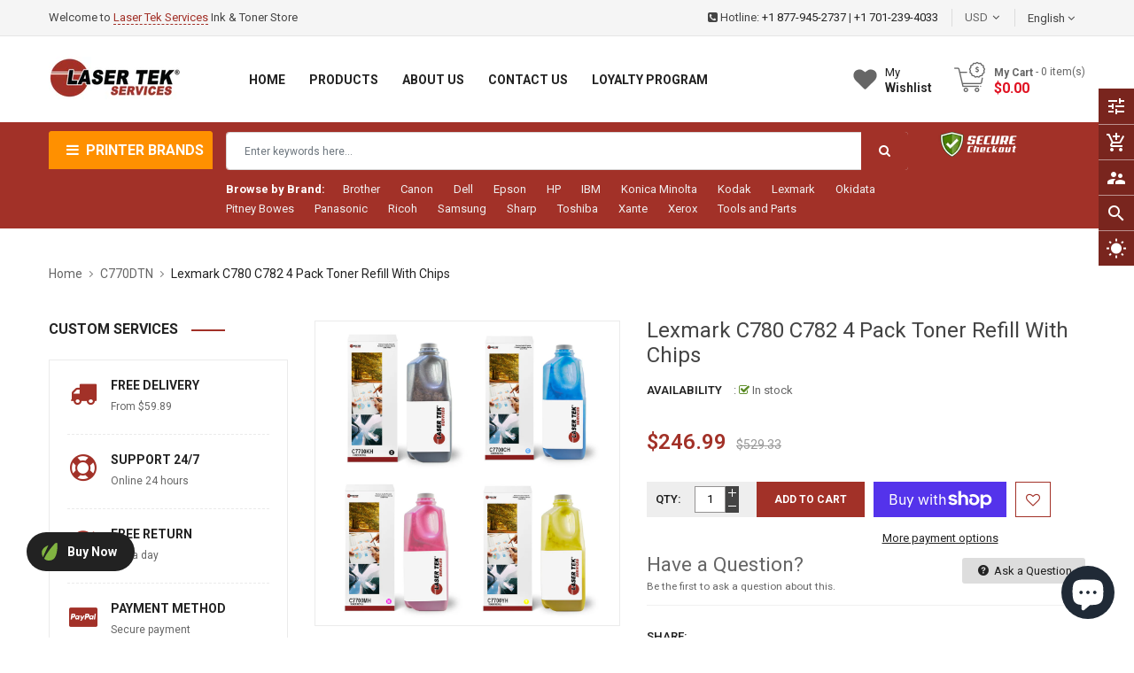

--- FILE ---
content_type: text/html; charset=utf-8
request_url: https://lasertekservices.com/collections/c770dtn/products/lexmark-c780-c782-4-pack-toner-refill-with-chips
body_size: 59206
content:
<!doctype html>
<!--[if IE 9]> <html class="ie9 no-js" lang="en"> <![endif]-->
<!--[if (gt IE 9)|!(IE)]><!--> 
<html class="no-js" lang="en"> <!--<![endif]-->
  <head>

<script>
    window.dataLayer = window.dataLayer || [];
</script>    
<!-- Google Tag Manager -->
<script>(function(w,d,s,l,i){w[l]=w[l]||[];w[l].push({'gtm.start':
new Date().getTime(),event:'gtm.js'});var f=d.getElementsByTagName(s)[0],
j=d.createElement(s),dl=l!='dataLayer'?'&l='+l:'';j.async=true;j.src=
'https://www.googletagmanager.com/gtm.js?id='+i+dl;f.parentNode.insertBefore(j,f);
})(window,document,'script','dataLayer','GTM-N3ZLVRF');</script>
<!-- End Google Tag Manager -->    

	<meta name="google-site-verification" content="_7E1G-1Sa9wdU0C07rPMA06rbKHpO1I9jPb9writZ6g" />
    <!-- Basic page -->
    <meta charset="utf-8">
    <meta name="viewport" content="width=device-width,user-scalable=1">
    <meta name="theme-color" content="#7796a8">
    <link rel="canonical" href="https://lasertekservices.com/products/lexmark-c780-c782-4-pack-toner-refill-with-chips">

    <!-- Favicon -->
    
    <link rel="shortcut icon" href="//lasertekservices.com/cdn/shop/files/LTS-Logo-Circle_2_32x32.png?v=1641282624" type="image/png">
    

    <!-- Title and description -->
    <title>
      Lexmark C780 C782 4 Pack Toner Refill With Chips &ndash; Laser Tek Services
    </title>

    
    <meta name="description" content="Lexmark C780 C782 4 Pack Toner Refill With Chips">
    
    
    <!-- Script -->
    
<script src="//ajax.googleapis.com/ajax/libs/jquery/1.11.0/jquery.min.js" ></script>
<script src="https://maxcdn.bootstrapcdn.com/bootstrap/4.0.0/js/bootstrap.min.js"></script>
<script src="//lasertekservices.com/cdn/shop/t/2/assets/slick.min.js?v=89980774482270015571637535306" ></script>
<script src="//lasertekservices.com/cdn/shop/t/2/assets/ss_custom.js?v=43774898732106861311637535308" ></script>
<script src="//lasertekservices.com/cdn/shop/t/2/assets/jquery-cookie.min.js?v=9607349207001725821637535296" ></script>
<script src="//lasertekservices.com/cdn/shopifycloud/storefront/assets/themes_support/api.jquery-7ab1a3a4.js" ></script>
<script src="//lasertekservices.com/cdn/shop/t/2/assets/libs.js?v=36099204716578099311637535301" ></script>
<script src="//lasertekservices.com/cdn/shop/t/2/assets/wish-list.js?v=155482163504671021941637535314" ></script>
<script src="//lasertekservices.com/cdn/shop/t/2/assets/owl.carousel.min.js?v=75813715580695946121637535304" ></script>
<script src="//lasertekservices.com/cdn/shopifycloud/storefront/assets/themes_support/option_selection-b017cd28.js" ></script>
<script src="//lasertekservices.com/cdn/shop/t/2/assets/sticky-kit.min.js?v=39104861220950804071637535310" ></script>


<script src="//lasertekservices.com/cdn/shop/t/2/assets/jquery.fancybox.pack.js?v=98388074616830255951637535298" ></script>


<script>
  
  window.money_format = "${{amount}} USD";
  window.shop_currency = "USD";
  window.show_multiple_currencies = true;
  window.use_color_swatch = true;
  window.file_url = "//lasertekservices.com/cdn/shop/files/?v=1322"; 
  window.theme_load = "//lasertekservices.com/cdn/shop/t/2/assets/ajax-loader.gif?v=41356863302472015721637535278"; 
  window.filter_mul_choice = true;
  //Product Detail - Add to cart
  window.btn_addToCart = '#btnAddtocart';
  window.product_detail_form = '#AddToCartForm';
  window.product_detail_name = '.product-info h1';
  window.product_detail_mainImg = '.product-single-photos img';
  window.addcart_susscess = "";
  window.cart_count = ".mini-cart .cart-count";
  window.cart_total = ".mini-cart .cart-total";
  window.inventory_text = {
    sold_out: "Sold out",
    unavailable: "Unavailable"
  };
  window.addcart_susscess = "";
  window.trans_text = {
    in_stock: "in stock",
    many_in_stock: "Many in stock",
    out_of_stock: "Out stock",
    add_to_cart: "Add to cart",
    sold_out: "Sold out",
    unavailable: "Unavailable"
  };

</script>










    
 
 




<script>
  window.file_url = "//lasertekservices.com/cdn/shop/files/?v=1322"; 
  window.theme_load = "//lasertekservices.com/cdn/shop/t/2/assets/ajax-loader.gif?v=41356863302472015721637535278"; 

  window.filter_mul_choice = true;

  //Product Detail - Add to cart
  window.btn_addToCart = '#btnAddtocart';
  window.product_detail_form = '#AddToCartForm';
  window.product_detail_name = '.product-info h1';
  window.product_detail_mainImg = '.product-single-photos img';
  window.addcart_susscess = "popup";

  window.cart_count = ".mini-cart .cart-count";
  window.cart_total = ".mini-cart .cart-total";
  window.trans_text = {
    in_stock: "in stock",
    many_in_stock: "Many in stock",
    out_of_stock: "Out stock",
    add_to_cart: "Add to cart",
    sold_out: "Sold out",
    unavailable: "Unavailable"
  };	
</script>

    <link rel="stylesheet" href="//maxcdn.bootstrapcdn.com/font-awesome/4.7.0/css/font-awesome.min.css">
<link rel="stylesheet" type="text/css" href="//cdn.jsdelivr.net/jquery.slick/1.6.0/slick.css"/>
<link href="https://fonts.googleapis.com/icon?family=Material+Icons" rel="stylesheet">
<link href="//lasertekservices.com/cdn/shop/t/2/assets/theme-config.scss.css?v=102244491136053216411734091538" rel="stylesheet" type="text/css" media="all" />
<link href="//lasertekservices.com/cdn/shop/t/2/assets/theme-style.scss.css?v=102736583906687467681734091538" rel="stylesheet" type="text/css" media="all" />
<link href="//lasertekservices.com/cdn/shop/t/2/assets/theme-sections.scss.css?v=5720833217171359201696279750" rel="stylesheet" type="text/css" media="all" />
<link href="//lasertekservices.com/cdn/shop/t/2/assets/theme-responsive.scss.css?v=18657528081555555041637706710" rel="stylesheet" type="text/css" media="all" />
<link href="//lasertekservices.com/cdn/shop/t/2/assets/animate.css?v=59079090248366158511637535279" rel="stylesheet" type="text/css" media="all" />
<link href="//lasertekservices.com/cdn/shop/t/2/assets/owl.carousel.min.css?v=100847393044616809951637535303" rel="stylesheet" type="text/css" media="all" />
<link href="//lasertekservices.com/cdn/shop/t/2/assets/jquery.fancybox.css?v=137092036291199092101637535298" rel="stylesheet" type="text/css" media="all" />

    
<script type="text/javascript">
  WebFontConfig = {
    google: { families: [ 
      
          'Roboto:400,600,700'
	  
      
     
            
      
      
       
    ] }
  };
  (function() {
    var wf = document.createElement('script');
    wf.src = ('https:' == document.location.protocol ? 'https' : 'http') +
      '://ajax.googleapis.com/ajax/libs/webfont/1/webfont.js';
    wf.type = 'text/javascript';
    wf.async = 'true';
    var s = document.getElementsByTagName('script')[0];
    s.parentNode.insertBefore(wf, s);
  })(); 
</script>

    
    <!-- /snippets/social-meta-tags.liquid -->
<meta property="og:site_name" content="Laser Tek Services">
<meta property="og:url" content="https://lasertekservices.com/products/lexmark-c780-c782-4-pack-toner-refill-with-chips">
<meta property="og:title" content="Lexmark C780 C782 4 Pack Toner Refill With Chips">
<meta property="og:type" content="product">
<meta property="og:description" content="Lexmark C780 C782 4 Pack Toner Refill With Chips"><meta property="og:price:amount" content="246.99">
  <meta property="og:price:currency" content="USD"><meta property="og:image" content="http://lasertekservices.com/cdn/shop/products/d146be6e-7d6c-56ca-92f6-3bbb09ddbb07_1024x1024.jpg?v=1643148482"><meta property="og:image" content="http://lasertekservices.com/cdn/shop/products/d96149ac-50f6-5c54-b825-80fde9ec8ff4_fc0d808e-2529-45f1-a9af-8a914cfc8bfa_1024x1024.jpg?v=1643148482"><meta property="og:image" content="http://lasertekservices.com/cdn/shop/products/5b4fc2da-2fd8-5a44-b5b0-22408e065d98_67982384-9fb5-46a3-a563-ef099ed817cd_1024x1024.jpg?v=1643148483">
<meta property="og:image:secure_url" content="https://lasertekservices.com/cdn/shop/products/d146be6e-7d6c-56ca-92f6-3bbb09ddbb07_1024x1024.jpg?v=1643148482"><meta property="og:image:secure_url" content="https://lasertekservices.com/cdn/shop/products/d96149ac-50f6-5c54-b825-80fde9ec8ff4_fc0d808e-2529-45f1-a9af-8a914cfc8bfa_1024x1024.jpg?v=1643148482"><meta property="og:image:secure_url" content="https://lasertekservices.com/cdn/shop/products/5b4fc2da-2fd8-5a44-b5b0-22408e065d98_67982384-9fb5-46a3-a563-ef099ed817cd_1024x1024.jpg?v=1643148483">

<meta name="twitter:site" content="@smartaddons">
<meta name="twitter:card" content="summary_large_image">
<meta name="twitter:title" content="Lexmark C780 C782 4 Pack Toner Refill With Chips">
<meta name="twitter:description" content="Lexmark C780 C782 4 Pack Toner Refill With Chips">

    
    <script>
      Shopify.Products.showRecentlyViewed( { howManyToShow:4 } );  
      Shopify.Products.recordRecentlyViewed();
    </script>
    
    <script>window.performance && window.performance.mark && window.performance.mark('shopify.content_for_header.start');</script><meta name="google-site-verification" content="1rtUR1eEDHZXb_UJICdooJjqYkSBHTr4K-VyGbJddTE">
<meta id="shopify-digital-wallet" name="shopify-digital-wallet" content="/55235870767/digital_wallets/dialog">
<meta name="shopify-checkout-api-token" content="21623ff4c17c3a2a111444bdaf74de0c">
<meta id="in-context-paypal-metadata" data-shop-id="55235870767" data-venmo-supported="false" data-environment="production" data-locale="en_US" data-paypal-v4="true" data-currency="USD">
<link rel="alternate" type="application/json+oembed" href="https://lasertekservices.com/products/lexmark-c780-c782-4-pack-toner-refill-with-chips.oembed">
<script async="async" src="/checkouts/internal/preloads.js?locale=en-US"></script>
<link rel="preconnect" href="https://shop.app" crossorigin="anonymous">
<script async="async" src="https://shop.app/checkouts/internal/preloads.js?locale=en-US&shop_id=55235870767" crossorigin="anonymous"></script>
<script id="apple-pay-shop-capabilities" type="application/json">{"shopId":55235870767,"countryCode":"US","currencyCode":"USD","merchantCapabilities":["supports3DS"],"merchantId":"gid:\/\/shopify\/Shop\/55235870767","merchantName":"Laser Tek Services","requiredBillingContactFields":["postalAddress","email"],"requiredShippingContactFields":["postalAddress","email"],"shippingType":"shipping","supportedNetworks":["visa","masterCard","amex","discover","elo","jcb"],"total":{"type":"pending","label":"Laser Tek Services","amount":"1.00"},"shopifyPaymentsEnabled":true,"supportsSubscriptions":true}</script>
<script id="shopify-features" type="application/json">{"accessToken":"21623ff4c17c3a2a111444bdaf74de0c","betas":["rich-media-storefront-analytics"],"domain":"lasertekservices.com","predictiveSearch":true,"shopId":55235870767,"locale":"en"}</script>
<script>var Shopify = Shopify || {};
Shopify.shop = "lasertekservices.myshopify.com";
Shopify.locale = "en";
Shopify.currency = {"active":"USD","rate":"1.0"};
Shopify.country = "US";
Shopify.theme = {"name":"Ss-aashop-home1","id":124356427823,"schema_name":"Ss_AaShop","schema_version":"1.0.1","theme_store_id":null,"role":"main"};
Shopify.theme.handle = "null";
Shopify.theme.style = {"id":null,"handle":null};
Shopify.cdnHost = "lasertekservices.com/cdn";
Shopify.routes = Shopify.routes || {};
Shopify.routes.root = "/";</script>
<script type="module">!function(o){(o.Shopify=o.Shopify||{}).modules=!0}(window);</script>
<script>!function(o){function n(){var o=[];function n(){o.push(Array.prototype.slice.apply(arguments))}return n.q=o,n}var t=o.Shopify=o.Shopify||{};t.loadFeatures=n(),t.autoloadFeatures=n()}(window);</script>
<script>
  window.ShopifyPay = window.ShopifyPay || {};
  window.ShopifyPay.apiHost = "shop.app\/pay";
  window.ShopifyPay.redirectState = null;
</script>
<script id="shop-js-analytics" type="application/json">{"pageType":"product"}</script>
<script defer="defer" async type="module" src="//lasertekservices.com/cdn/shopifycloud/shop-js/modules/v2/client.init-shop-cart-sync_BdyHc3Nr.en.esm.js"></script>
<script defer="defer" async type="module" src="//lasertekservices.com/cdn/shopifycloud/shop-js/modules/v2/chunk.common_Daul8nwZ.esm.js"></script>
<script type="module">
  await import("//lasertekservices.com/cdn/shopifycloud/shop-js/modules/v2/client.init-shop-cart-sync_BdyHc3Nr.en.esm.js");
await import("//lasertekservices.com/cdn/shopifycloud/shop-js/modules/v2/chunk.common_Daul8nwZ.esm.js");

  window.Shopify.SignInWithShop?.initShopCartSync?.({"fedCMEnabled":true,"windoidEnabled":true});

</script>
<script>
  window.Shopify = window.Shopify || {};
  if (!window.Shopify.featureAssets) window.Shopify.featureAssets = {};
  window.Shopify.featureAssets['shop-js'] = {"shop-cart-sync":["modules/v2/client.shop-cart-sync_QYOiDySF.en.esm.js","modules/v2/chunk.common_Daul8nwZ.esm.js"],"init-fed-cm":["modules/v2/client.init-fed-cm_DchLp9rc.en.esm.js","modules/v2/chunk.common_Daul8nwZ.esm.js"],"shop-button":["modules/v2/client.shop-button_OV7bAJc5.en.esm.js","modules/v2/chunk.common_Daul8nwZ.esm.js"],"init-windoid":["modules/v2/client.init-windoid_DwxFKQ8e.en.esm.js","modules/v2/chunk.common_Daul8nwZ.esm.js"],"shop-cash-offers":["modules/v2/client.shop-cash-offers_DWtL6Bq3.en.esm.js","modules/v2/chunk.common_Daul8nwZ.esm.js","modules/v2/chunk.modal_CQq8HTM6.esm.js"],"shop-toast-manager":["modules/v2/client.shop-toast-manager_CX9r1SjA.en.esm.js","modules/v2/chunk.common_Daul8nwZ.esm.js"],"init-shop-email-lookup-coordinator":["modules/v2/client.init-shop-email-lookup-coordinator_UhKnw74l.en.esm.js","modules/v2/chunk.common_Daul8nwZ.esm.js"],"pay-button":["modules/v2/client.pay-button_DzxNnLDY.en.esm.js","modules/v2/chunk.common_Daul8nwZ.esm.js"],"avatar":["modules/v2/client.avatar_BTnouDA3.en.esm.js"],"init-shop-cart-sync":["modules/v2/client.init-shop-cart-sync_BdyHc3Nr.en.esm.js","modules/v2/chunk.common_Daul8nwZ.esm.js"],"shop-login-button":["modules/v2/client.shop-login-button_D8B466_1.en.esm.js","modules/v2/chunk.common_Daul8nwZ.esm.js","modules/v2/chunk.modal_CQq8HTM6.esm.js"],"init-customer-accounts-sign-up":["modules/v2/client.init-customer-accounts-sign-up_C8fpPm4i.en.esm.js","modules/v2/client.shop-login-button_D8B466_1.en.esm.js","modules/v2/chunk.common_Daul8nwZ.esm.js","modules/v2/chunk.modal_CQq8HTM6.esm.js"],"init-shop-for-new-customer-accounts":["modules/v2/client.init-shop-for-new-customer-accounts_CVTO0Ztu.en.esm.js","modules/v2/client.shop-login-button_D8B466_1.en.esm.js","modules/v2/chunk.common_Daul8nwZ.esm.js","modules/v2/chunk.modal_CQq8HTM6.esm.js"],"init-customer-accounts":["modules/v2/client.init-customer-accounts_dRgKMfrE.en.esm.js","modules/v2/client.shop-login-button_D8B466_1.en.esm.js","modules/v2/chunk.common_Daul8nwZ.esm.js","modules/v2/chunk.modal_CQq8HTM6.esm.js"],"shop-follow-button":["modules/v2/client.shop-follow-button_CkZpjEct.en.esm.js","modules/v2/chunk.common_Daul8nwZ.esm.js","modules/v2/chunk.modal_CQq8HTM6.esm.js"],"lead-capture":["modules/v2/client.lead-capture_BntHBhfp.en.esm.js","modules/v2/chunk.common_Daul8nwZ.esm.js","modules/v2/chunk.modal_CQq8HTM6.esm.js"],"checkout-modal":["modules/v2/client.checkout-modal_CfxcYbTm.en.esm.js","modules/v2/chunk.common_Daul8nwZ.esm.js","modules/v2/chunk.modal_CQq8HTM6.esm.js"],"shop-login":["modules/v2/client.shop-login_Da4GZ2H6.en.esm.js","modules/v2/chunk.common_Daul8nwZ.esm.js","modules/v2/chunk.modal_CQq8HTM6.esm.js"],"payment-terms":["modules/v2/client.payment-terms_MV4M3zvL.en.esm.js","modules/v2/chunk.common_Daul8nwZ.esm.js","modules/v2/chunk.modal_CQq8HTM6.esm.js"]};
</script>
<script>(function() {
  var isLoaded = false;
  function asyncLoad() {
    if (isLoaded) return;
    isLoaded = true;
    var urls = ["https:\/\/static2.rapidsearch.dev\/resultpage.js?shop=lasertekservices.myshopify.com","\/\/www.powr.io\/powr.js?powr-token=lasertekservices.myshopify.com\u0026external-type=shopify\u0026shop=lasertekservices.myshopify.com","https:\/\/static.shareasale.com\/json\/shopify\/deduplication.js?shop=lasertekservices.myshopify.com","https:\/\/static.shareasale.com\/json\/shopify\/shareasale-tracking.js?sasmid=31511\u0026ssmtid=19038\u0026shop=lasertekservices.myshopify.com","https:\/\/cdn1.stamped.io\/files\/widget.min.js?shop=lasertekservices.myshopify.com","https:\/\/tools.luckyorange.com\/core\/lo.js?site-id=83bb483f\u0026shop=lasertekservices.myshopify.com"];
    for (var i = 0; i < urls.length; i++) {
      var s = document.createElement('script');
      s.type = 'text/javascript';
      s.async = true;
      s.src = urls[i];
      var x = document.getElementsByTagName('script')[0];
      x.parentNode.insertBefore(s, x);
    }
  };
  if(window.attachEvent) {
    window.attachEvent('onload', asyncLoad);
  } else {
    window.addEventListener('load', asyncLoad, false);
  }
})();</script>
<script id="__st">var __st={"a":55235870767,"offset":-28800,"reqid":"b302e0e9-40f1-48b6-911a-5fbbc12aec32-1769007248","pageurl":"lasertekservices.com\/collections\/c770dtn\/products\/lexmark-c780-c782-4-pack-toner-refill-with-chips","u":"e8f271976c6f","p":"product","rtyp":"product","rid":6826974150703};</script>
<script>window.ShopifyPaypalV4VisibilityTracking = true;</script>
<script id="captcha-bootstrap">!function(){'use strict';const t='contact',e='account',n='new_comment',o=[[t,t],['blogs',n],['comments',n],[t,'customer']],c=[[e,'customer_login'],[e,'guest_login'],[e,'recover_customer_password'],[e,'create_customer']],r=t=>t.map((([t,e])=>`form[action*='/${t}']:not([data-nocaptcha='true']) input[name='form_type'][value='${e}']`)).join(','),a=t=>()=>t?[...document.querySelectorAll(t)].map((t=>t.form)):[];function s(){const t=[...o],e=r(t);return a(e)}const i='password',u='form_key',d=['recaptcha-v3-token','g-recaptcha-response','h-captcha-response',i],f=()=>{try{return window.sessionStorage}catch{return}},m='__shopify_v',_=t=>t.elements[u];function p(t,e,n=!1){try{const o=window.sessionStorage,c=JSON.parse(o.getItem(e)),{data:r}=function(t){const{data:e,action:n}=t;return t[m]||n?{data:e,action:n}:{data:t,action:n}}(c);for(const[e,n]of Object.entries(r))t.elements[e]&&(t.elements[e].value=n);n&&o.removeItem(e)}catch(o){console.error('form repopulation failed',{error:o})}}const l='form_type',E='cptcha';function T(t){t.dataset[E]=!0}const w=window,h=w.document,L='Shopify',v='ce_forms',y='captcha';let A=!1;((t,e)=>{const n=(g='f06e6c50-85a8-45c8-87d0-21a2b65856fe',I='https://cdn.shopify.com/shopifycloud/storefront-forms-hcaptcha/ce_storefront_forms_captcha_hcaptcha.v1.5.2.iife.js',D={infoText:'Protected by hCaptcha',privacyText:'Privacy',termsText:'Terms'},(t,e,n)=>{const o=w[L][v],c=o.bindForm;if(c)return c(t,g,e,D).then(n);var r;o.q.push([[t,g,e,D],n]),r=I,A||(h.body.append(Object.assign(h.createElement('script'),{id:'captcha-provider',async:!0,src:r})),A=!0)});var g,I,D;w[L]=w[L]||{},w[L][v]=w[L][v]||{},w[L][v].q=[],w[L][y]=w[L][y]||{},w[L][y].protect=function(t,e){n(t,void 0,e),T(t)},Object.freeze(w[L][y]),function(t,e,n,w,h,L){const[v,y,A,g]=function(t,e,n){const i=e?o:[],u=t?c:[],d=[...i,...u],f=r(d),m=r(i),_=r(d.filter((([t,e])=>n.includes(e))));return[a(f),a(m),a(_),s()]}(w,h,L),I=t=>{const e=t.target;return e instanceof HTMLFormElement?e:e&&e.form},D=t=>v().includes(t);t.addEventListener('submit',(t=>{const e=I(t);if(!e)return;const n=D(e)&&!e.dataset.hcaptchaBound&&!e.dataset.recaptchaBound,o=_(e),c=g().includes(e)&&(!o||!o.value);(n||c)&&t.preventDefault(),c&&!n&&(function(t){try{if(!f())return;!function(t){const e=f();if(!e)return;const n=_(t);if(!n)return;const o=n.value;o&&e.removeItem(o)}(t);const e=Array.from(Array(32),(()=>Math.random().toString(36)[2])).join('');!function(t,e){_(t)||t.append(Object.assign(document.createElement('input'),{type:'hidden',name:u})),t.elements[u].value=e}(t,e),function(t,e){const n=f();if(!n)return;const o=[...t.querySelectorAll(`input[type='${i}']`)].map((({name:t})=>t)),c=[...d,...o],r={};for(const[a,s]of new FormData(t).entries())c.includes(a)||(r[a]=s);n.setItem(e,JSON.stringify({[m]:1,action:t.action,data:r}))}(t,e)}catch(e){console.error('failed to persist form',e)}}(e),e.submit())}));const S=(t,e)=>{t&&!t.dataset[E]&&(n(t,e.some((e=>e===t))),T(t))};for(const o of['focusin','change'])t.addEventListener(o,(t=>{const e=I(t);D(e)&&S(e,y())}));const B=e.get('form_key'),M=e.get(l),P=B&&M;t.addEventListener('DOMContentLoaded',(()=>{const t=y();if(P)for(const e of t)e.elements[l].value===M&&p(e,B);[...new Set([...A(),...v().filter((t=>'true'===t.dataset.shopifyCaptcha))])].forEach((e=>S(e,t)))}))}(h,new URLSearchParams(w.location.search),n,t,e,['guest_login'])})(!0,!0)}();</script>
<script integrity="sha256-4kQ18oKyAcykRKYeNunJcIwy7WH5gtpwJnB7kiuLZ1E=" data-source-attribution="shopify.loadfeatures" defer="defer" src="//lasertekservices.com/cdn/shopifycloud/storefront/assets/storefront/load_feature-a0a9edcb.js" crossorigin="anonymous"></script>
<script crossorigin="anonymous" defer="defer" src="//lasertekservices.com/cdn/shopifycloud/storefront/assets/shopify_pay/storefront-65b4c6d7.js?v=20250812"></script>
<script data-source-attribution="shopify.dynamic_checkout.dynamic.init">var Shopify=Shopify||{};Shopify.PaymentButton=Shopify.PaymentButton||{isStorefrontPortableWallets:!0,init:function(){window.Shopify.PaymentButton.init=function(){};var t=document.createElement("script");t.src="https://lasertekservices.com/cdn/shopifycloud/portable-wallets/latest/portable-wallets.en.js",t.type="module",document.head.appendChild(t)}};
</script>
<script data-source-attribution="shopify.dynamic_checkout.buyer_consent">
  function portableWalletsHideBuyerConsent(e){var t=document.getElementById("shopify-buyer-consent"),n=document.getElementById("shopify-subscription-policy-button");t&&n&&(t.classList.add("hidden"),t.setAttribute("aria-hidden","true"),n.removeEventListener("click",e))}function portableWalletsShowBuyerConsent(e){var t=document.getElementById("shopify-buyer-consent"),n=document.getElementById("shopify-subscription-policy-button");t&&n&&(t.classList.remove("hidden"),t.removeAttribute("aria-hidden"),n.addEventListener("click",e))}window.Shopify?.PaymentButton&&(window.Shopify.PaymentButton.hideBuyerConsent=portableWalletsHideBuyerConsent,window.Shopify.PaymentButton.showBuyerConsent=portableWalletsShowBuyerConsent);
</script>
<script>
  function portableWalletsCleanup(e){e&&e.src&&console.error("Failed to load portable wallets script "+e.src);var t=document.querySelectorAll("shopify-accelerated-checkout .shopify-payment-button__skeleton, shopify-accelerated-checkout-cart .wallet-cart-button__skeleton"),e=document.getElementById("shopify-buyer-consent");for(let e=0;e<t.length;e++)t[e].remove();e&&e.remove()}function portableWalletsNotLoadedAsModule(e){e instanceof ErrorEvent&&"string"==typeof e.message&&e.message.includes("import.meta")&&"string"==typeof e.filename&&e.filename.includes("portable-wallets")&&(window.removeEventListener("error",portableWalletsNotLoadedAsModule),window.Shopify.PaymentButton.failedToLoad=e,"loading"===document.readyState?document.addEventListener("DOMContentLoaded",window.Shopify.PaymentButton.init):window.Shopify.PaymentButton.init())}window.addEventListener("error",portableWalletsNotLoadedAsModule);
</script>

<script type="module" src="https://lasertekservices.com/cdn/shopifycloud/portable-wallets/latest/portable-wallets.en.js" onError="portableWalletsCleanup(this)" crossorigin="anonymous"></script>
<script nomodule>
  document.addEventListener("DOMContentLoaded", portableWalletsCleanup);
</script>

<link id="shopify-accelerated-checkout-styles" rel="stylesheet" media="screen" href="https://lasertekservices.com/cdn/shopifycloud/portable-wallets/latest/accelerated-checkout-backwards-compat.css" crossorigin="anonymous">
<style id="shopify-accelerated-checkout-cart">
        #shopify-buyer-consent {
  margin-top: 1em;
  display: inline-block;
  width: 100%;
}

#shopify-buyer-consent.hidden {
  display: none;
}

#shopify-subscription-policy-button {
  background: none;
  border: none;
  padding: 0;
  text-decoration: underline;
  font-size: inherit;
  cursor: pointer;
}

#shopify-subscription-policy-button::before {
  box-shadow: none;
}

      </style>
<script id="sections-script" data-sections="ss-facebook-message" defer="defer" src="//lasertekservices.com/cdn/shop/t/2/compiled_assets/scripts.js?v=1322"></script>
<script>window.performance && window.performance.mark && window.performance.mark('shopify.content_for_header.end');</script>
  
  <!-- "snippets/shogun-head.liquid" was not rendered, the associated app was uninstalled -->
    
  


  <script type="text/javascript">
    window.RapidSearchAdmin = false;
  </script>


  
<!-- Start of Judge.me Core -->
<link rel="dns-prefetch" href="https://cdn.judge.me/">
<script data-cfasync='false' class='jdgm-settings-script'>window.jdgmSettings={"pagination":5,"disable_web_reviews":false,"badge_no_review_text":"No reviews","badge_n_reviews_text":"{{ n }} review/reviews","hide_badge_preview_if_no_reviews":true,"badge_hide_text":false,"enforce_center_preview_badge":false,"widget_title":"Customer Reviews","widget_open_form_text":"Write a review","widget_close_form_text":"Cancel review","widget_refresh_page_text":"Refresh page","widget_summary_text":"Based on {{ number_of_reviews }} review/reviews","widget_no_review_text":"Be the first to write a review","widget_name_field_text":"Display name","widget_verified_name_field_text":"Verified Name (public)","widget_name_placeholder_text":"Display name","widget_required_field_error_text":"This field is required.","widget_email_field_text":"Email address","widget_verified_email_field_text":"Verified Email (private, can not be edited)","widget_email_placeholder_text":"Your email address","widget_email_field_error_text":"Please enter a valid email address.","widget_rating_field_text":"Rating","widget_review_title_field_text":"Review Title","widget_review_title_placeholder_text":"Give your review a title","widget_review_body_field_text":"Review content","widget_review_body_placeholder_text":"Start writing here...","widget_pictures_field_text":"Picture/Video (optional)","widget_submit_review_text":"Submit Review","widget_submit_verified_review_text":"Submit Verified Review","widget_submit_success_msg_with_auto_publish":"Thank you! Please refresh the page in a few moments to see your review. You can remove or edit your review by logging into \u003ca href='https://judge.me/login' target='_blank' rel='nofollow noopener'\u003eJudge.me\u003c/a\u003e","widget_submit_success_msg_no_auto_publish":"Thank you! Your review will be published as soon as it is approved by the shop admin. You can remove or edit your review by logging into \u003ca href='https://judge.me/login' target='_blank' rel='nofollow noopener'\u003eJudge.me\u003c/a\u003e","widget_show_default_reviews_out_of_total_text":"Showing {{ n_reviews_shown }} out of {{ n_reviews }} reviews.","widget_show_all_link_text":"Show all","widget_show_less_link_text":"Show less","widget_author_said_text":"{{ reviewer_name }} said:","widget_days_text":"{{ n }} days ago","widget_weeks_text":"{{ n }} week/weeks ago","widget_months_text":"{{ n }} month/months ago","widget_years_text":"{{ n }} year/years ago","widget_yesterday_text":"Yesterday","widget_today_text":"Today","widget_replied_text":"\u003e\u003e {{ shop_name }} replied:","widget_read_more_text":"Read more","widget_reviewer_name_as_initial":"","widget_rating_filter_color":"#fbcd0a","widget_rating_filter_see_all_text":"See all reviews","widget_sorting_most_recent_text":"Most Recent","widget_sorting_highest_rating_text":"Highest Rating","widget_sorting_lowest_rating_text":"Lowest Rating","widget_sorting_with_pictures_text":"Only Pictures","widget_sorting_most_helpful_text":"Most Helpful","widget_open_question_form_text":"Ask a question","widget_reviews_subtab_text":"Reviews","widget_questions_subtab_text":"Questions","widget_question_label_text":"Question","widget_answer_label_text":"Answer","widget_question_placeholder_text":"Write your question here","widget_submit_question_text":"Submit Question","widget_question_submit_success_text":"Thank you for your question! We will notify you once it gets answered.","verified_badge_text":"Verified","verified_badge_bg_color":"","verified_badge_text_color":"","verified_badge_placement":"left-of-reviewer-name","widget_review_max_height":"","widget_hide_border":false,"widget_social_share":false,"widget_thumb":false,"widget_review_location_show":false,"widget_location_format":"","all_reviews_include_out_of_store_products":true,"all_reviews_out_of_store_text":"(out of store)","all_reviews_pagination":100,"all_reviews_product_name_prefix_text":"about","enable_review_pictures":true,"enable_question_anwser":false,"widget_theme":"default","review_date_format":"mm/dd/yyyy","default_sort_method":"most-recent","widget_product_reviews_subtab_text":"Product Reviews","widget_shop_reviews_subtab_text":"Shop Reviews","widget_other_products_reviews_text":"Reviews for other products","widget_store_reviews_subtab_text":"Store reviews","widget_no_store_reviews_text":"This store hasn't received any reviews yet","widget_web_restriction_product_reviews_text":"This product hasn't received any reviews yet","widget_no_items_text":"No items found","widget_show_more_text":"Show more","widget_write_a_store_review_text":"Write a Store Review","widget_other_languages_heading":"Reviews in Other Languages","widget_translate_review_text":"Translate review to {{ language }}","widget_translating_review_text":"Translating...","widget_show_original_translation_text":"Show original ({{ language }})","widget_translate_review_failed_text":"Review couldn't be translated.","widget_translate_review_retry_text":"Retry","widget_translate_review_try_again_later_text":"Try again later","show_product_url_for_grouped_product":false,"widget_sorting_pictures_first_text":"Pictures First","show_pictures_on_all_rev_page_mobile":false,"show_pictures_on_all_rev_page_desktop":false,"floating_tab_hide_mobile_install_preference":false,"floating_tab_button_name":"★ Reviews","floating_tab_title":"Let customers speak for us","floating_tab_button_color":"","floating_tab_button_background_color":"","floating_tab_url":"","floating_tab_url_enabled":false,"floating_tab_tab_style":"text","all_reviews_text_badge_text":"Customers rate us {{ shop.metafields.judgeme.all_reviews_rating | round: 1 }}/5 based on {{ shop.metafields.judgeme.all_reviews_count }} reviews.","all_reviews_text_badge_text_branded_style":"{{ shop.metafields.judgeme.all_reviews_rating | round: 1 }} out of 5 stars based on {{ shop.metafields.judgeme.all_reviews_count }} reviews","is_all_reviews_text_badge_a_link":false,"show_stars_for_all_reviews_text_badge":false,"all_reviews_text_badge_url":"","all_reviews_text_style":"text","all_reviews_text_color_style":"judgeme_brand_color","all_reviews_text_color":"#108474","all_reviews_text_show_jm_brand":true,"featured_carousel_show_header":true,"featured_carousel_title":"Let customers speak for us","testimonials_carousel_title":"Customers are saying","videos_carousel_title":"Real customer stories","cards_carousel_title":"Customers are saying","featured_carousel_count_text":"from {{ n }} reviews","featured_carousel_add_link_to_all_reviews_page":false,"featured_carousel_url":"","featured_carousel_show_images":true,"featured_carousel_autoslide_interval":5,"featured_carousel_arrows_on_the_sides":false,"featured_carousel_height":250,"featured_carousel_width":80,"featured_carousel_image_size":0,"featured_carousel_image_height":250,"featured_carousel_arrow_color":"#eeeeee","verified_count_badge_style":"vintage","verified_count_badge_orientation":"horizontal","verified_count_badge_color_style":"judgeme_brand_color","verified_count_badge_color":"#108474","is_verified_count_badge_a_link":false,"verified_count_badge_url":"","verified_count_badge_show_jm_brand":true,"widget_rating_preset_default":5,"widget_first_sub_tab":"product-reviews","widget_show_histogram":true,"widget_histogram_use_custom_color":false,"widget_pagination_use_custom_color":false,"widget_star_use_custom_color":false,"widget_verified_badge_use_custom_color":false,"widget_write_review_use_custom_color":false,"picture_reminder_submit_button":"Upload Pictures","enable_review_videos":false,"mute_video_by_default":false,"widget_sorting_videos_first_text":"Videos First","widget_review_pending_text":"Pending","featured_carousel_items_for_large_screen":3,"social_share_options_order":"Facebook,Twitter","remove_microdata_snippet":false,"disable_json_ld":false,"enable_json_ld_products":false,"preview_badge_show_question_text":false,"preview_badge_no_question_text":"No questions","preview_badge_n_question_text":"{{ number_of_questions }} question/questions","qa_badge_show_icon":false,"qa_badge_position":"same-row","remove_judgeme_branding":false,"widget_add_search_bar":false,"widget_search_bar_placeholder":"Search","widget_sorting_verified_only_text":"Verified only","featured_carousel_theme":"default","featured_carousel_show_rating":true,"featured_carousel_show_title":true,"featured_carousel_show_body":true,"featured_carousel_show_date":false,"featured_carousel_show_reviewer":true,"featured_carousel_show_product":false,"featured_carousel_header_background_color":"#108474","featured_carousel_header_text_color":"#ffffff","featured_carousel_name_product_separator":"reviewed","featured_carousel_full_star_background":"#108474","featured_carousel_empty_star_background":"#dadada","featured_carousel_vertical_theme_background":"#f9fafb","featured_carousel_verified_badge_enable":false,"featured_carousel_verified_badge_color":"#108474","featured_carousel_border_style":"round","featured_carousel_review_line_length_limit":3,"featured_carousel_more_reviews_button_text":"Read more reviews","featured_carousel_view_product_button_text":"View product","all_reviews_page_load_reviews_on":"scroll","all_reviews_page_load_more_text":"Load More Reviews","disable_fb_tab_reviews":false,"enable_ajax_cdn_cache":false,"widget_public_name_text":"displayed publicly like","default_reviewer_name":"John Smith","default_reviewer_name_has_non_latin":true,"widget_reviewer_anonymous":"Anonymous","medals_widget_title":"Judge.me Review Medals","medals_widget_background_color":"#f9fafb","medals_widget_position":"footer_all_pages","medals_widget_border_color":"#f9fafb","medals_widget_verified_text_position":"left","medals_widget_use_monochromatic_version":false,"medals_widget_elements_color":"#108474","show_reviewer_avatar":true,"widget_invalid_yt_video_url_error_text":"Not a YouTube video URL","widget_max_length_field_error_text":"Please enter no more than {0} characters.","widget_show_country_flag":false,"widget_show_collected_via_shop_app":true,"widget_verified_by_shop_badge_style":"light","widget_verified_by_shop_text":"Verified by Shop","widget_show_photo_gallery":false,"widget_load_with_code_splitting":true,"widget_ugc_install_preference":false,"widget_ugc_title":"Made by us, Shared by you","widget_ugc_subtitle":"Tag us to see your picture featured in our page","widget_ugc_arrows_color":"#ffffff","widget_ugc_primary_button_text":"Buy Now","widget_ugc_primary_button_background_color":"#108474","widget_ugc_primary_button_text_color":"#ffffff","widget_ugc_primary_button_border_width":"0","widget_ugc_primary_button_border_style":"none","widget_ugc_primary_button_border_color":"#108474","widget_ugc_primary_button_border_radius":"25","widget_ugc_secondary_button_text":"Load More","widget_ugc_secondary_button_background_color":"#ffffff","widget_ugc_secondary_button_text_color":"#108474","widget_ugc_secondary_button_border_width":"2","widget_ugc_secondary_button_border_style":"solid","widget_ugc_secondary_button_border_color":"#108474","widget_ugc_secondary_button_border_radius":"25","widget_ugc_reviews_button_text":"View Reviews","widget_ugc_reviews_button_background_color":"#ffffff","widget_ugc_reviews_button_text_color":"#108474","widget_ugc_reviews_button_border_width":"2","widget_ugc_reviews_button_border_style":"solid","widget_ugc_reviews_button_border_color":"#108474","widget_ugc_reviews_button_border_radius":"25","widget_ugc_reviews_button_link_to":"judgeme-reviews-page","widget_ugc_show_post_date":true,"widget_ugc_max_width":"800","widget_rating_metafield_value_type":true,"widget_primary_color":"#108474","widget_enable_secondary_color":false,"widget_secondary_color":"#edf5f5","widget_summary_average_rating_text":"{{ average_rating }} out of 5","widget_media_grid_title":"Customer photos \u0026 videos","widget_media_grid_see_more_text":"See more","widget_round_style":false,"widget_show_product_medals":true,"widget_verified_by_judgeme_text":"Verified by Judge.me","widget_show_store_medals":true,"widget_verified_by_judgeme_text_in_store_medals":"Verified by Judge.me","widget_media_field_exceed_quantity_message":"Sorry, we can only accept {{ max_media }} for one review.","widget_media_field_exceed_limit_message":"{{ file_name }} is too large, please select a {{ media_type }} less than {{ size_limit }}MB.","widget_review_submitted_text":"Review Submitted!","widget_question_submitted_text":"Question Submitted!","widget_close_form_text_question":"Cancel","widget_write_your_answer_here_text":"Write your answer here","widget_enabled_branded_link":true,"widget_show_collected_by_judgeme":false,"widget_reviewer_name_color":"","widget_write_review_text_color":"","widget_write_review_bg_color":"","widget_collected_by_judgeme_text":"collected by Judge.me","widget_pagination_type":"standard","widget_load_more_text":"Load More","widget_load_more_color":"#108474","widget_full_review_text":"Full Review","widget_read_more_reviews_text":"Read More Reviews","widget_read_questions_text":"Read Questions","widget_questions_and_answers_text":"Questions \u0026 Answers","widget_verified_by_text":"Verified by","widget_verified_text":"Verified","widget_number_of_reviews_text":"{{ number_of_reviews }} reviews","widget_back_button_text":"Back","widget_next_button_text":"Next","widget_custom_forms_filter_button":"Filters","custom_forms_style":"vertical","widget_show_review_information":false,"how_reviews_are_collected":"How reviews are collected?","widget_show_review_keywords":false,"widget_gdpr_statement":"How we use your data: We'll only contact you about the review you left, and only if necessary. By submitting your review, you agree to Judge.me's \u003ca href='https://judge.me/terms' target='_blank' rel='nofollow noopener'\u003eterms\u003c/a\u003e, \u003ca href='https://judge.me/privacy' target='_blank' rel='nofollow noopener'\u003eprivacy\u003c/a\u003e and \u003ca href='https://judge.me/content-policy' target='_blank' rel='nofollow noopener'\u003econtent\u003c/a\u003e policies.","widget_multilingual_sorting_enabled":false,"widget_translate_review_content_enabled":false,"widget_translate_review_content_method":"manual","popup_widget_review_selection":"automatically_with_pictures","popup_widget_round_border_style":true,"popup_widget_show_title":true,"popup_widget_show_body":true,"popup_widget_show_reviewer":false,"popup_widget_show_product":true,"popup_widget_show_pictures":true,"popup_widget_use_review_picture":true,"popup_widget_show_on_home_page":true,"popup_widget_show_on_product_page":true,"popup_widget_show_on_collection_page":true,"popup_widget_show_on_cart_page":true,"popup_widget_position":"bottom_left","popup_widget_first_review_delay":5,"popup_widget_duration":5,"popup_widget_interval":5,"popup_widget_review_count":5,"popup_widget_hide_on_mobile":true,"review_snippet_widget_round_border_style":true,"review_snippet_widget_card_color":"#FFFFFF","review_snippet_widget_slider_arrows_background_color":"#FFFFFF","review_snippet_widget_slider_arrows_color":"#000000","review_snippet_widget_star_color":"#108474","show_product_variant":false,"all_reviews_product_variant_label_text":"Variant: ","widget_show_verified_branding":false,"widget_ai_summary_title":"Customers say","widget_ai_summary_disclaimer":"AI-powered review summary based on recent customer reviews","widget_show_ai_summary":false,"widget_show_ai_summary_bg":false,"widget_show_review_title_input":true,"redirect_reviewers_invited_via_email":"review_widget","request_store_review_after_product_review":false,"request_review_other_products_in_order":false,"review_form_color_scheme":"default","review_form_corner_style":"square","review_form_star_color":{},"review_form_text_color":"#333333","review_form_background_color":"#ffffff","review_form_field_background_color":"#fafafa","review_form_button_color":{},"review_form_button_text_color":"#ffffff","review_form_modal_overlay_color":"#000000","review_content_screen_title_text":"How would you rate this product?","review_content_introduction_text":"We would love it if you would share a bit about your experience.","store_review_form_title_text":"How would you rate this store?","store_review_form_introduction_text":"We would love it if you would share a bit about your experience.","show_review_guidance_text":true,"one_star_review_guidance_text":"Poor","five_star_review_guidance_text":"Great","customer_information_screen_title_text":"About you","customer_information_introduction_text":"Please tell us more about you.","custom_questions_screen_title_text":"Your experience in more detail","custom_questions_introduction_text":"Here are a few questions to help us understand more about your experience.","review_submitted_screen_title_text":"Thanks for your review!","review_submitted_screen_thank_you_text":"We are processing it and it will appear on the store soon.","review_submitted_screen_email_verification_text":"Please confirm your email by clicking the link we just sent you. This helps us keep reviews authentic.","review_submitted_request_store_review_text":"Would you like to share your experience of shopping with us?","review_submitted_review_other_products_text":"Would you like to review these products?","store_review_screen_title_text":"Would you like to share your experience of shopping with us?","store_review_introduction_text":"We value your feedback and use it to improve. Please share any thoughts or suggestions you have.","reviewer_media_screen_title_picture_text":"Share a picture","reviewer_media_introduction_picture_text":"Upload a photo to support your review.","reviewer_media_screen_title_video_text":"Share a video","reviewer_media_introduction_video_text":"Upload a video to support your review.","reviewer_media_screen_title_picture_or_video_text":"Share a picture or video","reviewer_media_introduction_picture_or_video_text":"Upload a photo or video to support your review.","reviewer_media_youtube_url_text":"Paste your Youtube URL here","advanced_settings_next_step_button_text":"Next","advanced_settings_close_review_button_text":"Close","modal_write_review_flow":false,"write_review_flow_required_text":"Required","write_review_flow_privacy_message_text":"We respect your privacy.","write_review_flow_anonymous_text":"Post review as anonymous","write_review_flow_visibility_text":"This won't be visible to other customers.","write_review_flow_multiple_selection_help_text":"Select as many as you like","write_review_flow_single_selection_help_text":"Select one option","write_review_flow_required_field_error_text":"This field is required","write_review_flow_invalid_email_error_text":"Please enter a valid email address","write_review_flow_max_length_error_text":"Max. {{ max_length }} characters.","write_review_flow_media_upload_text":"\u003cb\u003eClick to upload\u003c/b\u003e or drag and drop","write_review_flow_gdpr_statement":"We'll only contact you about your review if necessary. By submitting your review, you agree to our \u003ca href='https://judge.me/terms' target='_blank' rel='nofollow noopener'\u003eterms and conditions\u003c/a\u003e and \u003ca href='https://judge.me/privacy' target='_blank' rel='nofollow noopener'\u003eprivacy policy\u003c/a\u003e.","rating_only_reviews_enabled":false,"show_negative_reviews_help_screen":false,"new_review_flow_help_screen_rating_threshold":3,"negative_review_resolution_screen_title_text":"Tell us more","negative_review_resolution_text":"Your experience matters to us. If there were issues with your purchase, we're here to help. Feel free to reach out to us, we'd love the opportunity to make things right.","negative_review_resolution_button_text":"Contact us","negative_review_resolution_proceed_with_review_text":"Leave a review","negative_review_resolution_subject":"Issue with purchase from {{ shop_name }}.{{ order_name }}","preview_badge_collection_page_install_status":false,"widget_review_custom_css":"","preview_badge_custom_css":"","preview_badge_stars_count":"5-stars","featured_carousel_custom_css":"","floating_tab_custom_css":"","all_reviews_widget_custom_css":"","medals_widget_custom_css":"","verified_badge_custom_css":"","all_reviews_text_custom_css":"","transparency_badges_collected_via_store_invite":false,"transparency_badges_from_another_provider":false,"transparency_badges_collected_from_store_visitor":false,"transparency_badges_collected_by_verified_review_provider":false,"transparency_badges_earned_reward":false,"transparency_badges_collected_via_store_invite_text":"Review collected via store invitation","transparency_badges_from_another_provider_text":"Review collected from another provider","transparency_badges_collected_from_store_visitor_text":"Review collected from a store visitor","transparency_badges_written_in_google_text":"Review written in Google","transparency_badges_written_in_etsy_text":"Review written in Etsy","transparency_badges_written_in_shop_app_text":"Review written in Shop App","transparency_badges_earned_reward_text":"Review earned a reward for future purchase","product_review_widget_per_page":10,"widget_store_review_label_text":"Review about the store","checkout_comment_extension_title_on_product_page":"Customer Comments","checkout_comment_extension_num_latest_comment_show":5,"checkout_comment_extension_format":"name_and_timestamp","checkout_comment_customer_name":"last_initial","checkout_comment_comment_notification":true,"preview_badge_collection_page_install_preference":true,"preview_badge_home_page_install_preference":false,"preview_badge_product_page_install_preference":true,"review_widget_install_preference":"","review_carousel_install_preference":false,"floating_reviews_tab_install_preference":"none","verified_reviews_count_badge_install_preference":false,"all_reviews_text_install_preference":false,"review_widget_best_location":true,"judgeme_medals_install_preference":false,"review_widget_revamp_enabled":false,"review_widget_qna_enabled":false,"review_widget_header_theme":"minimal","review_widget_widget_title_enabled":true,"review_widget_header_text_size":"medium","review_widget_header_text_weight":"regular","review_widget_average_rating_style":"compact","review_widget_bar_chart_enabled":true,"review_widget_bar_chart_type":"numbers","review_widget_bar_chart_style":"standard","review_widget_expanded_media_gallery_enabled":false,"review_widget_reviews_section_theme":"standard","review_widget_image_style":"thumbnails","review_widget_review_image_ratio":"square","review_widget_stars_size":"medium","review_widget_verified_badge":"standard_text","review_widget_review_title_text_size":"medium","review_widget_review_text_size":"medium","review_widget_review_text_length":"medium","review_widget_number_of_columns_desktop":3,"review_widget_carousel_transition_speed":5,"review_widget_custom_questions_answers_display":"always","review_widget_button_text_color":"#FFFFFF","review_widget_text_color":"#000000","review_widget_lighter_text_color":"#7B7B7B","review_widget_corner_styling":"soft","review_widget_review_word_singular":"review","review_widget_review_word_plural":"reviews","review_widget_voting_label":"Helpful?","review_widget_shop_reply_label":"Reply from {{ shop_name }}:","review_widget_filters_title":"Filters","qna_widget_question_word_singular":"Question","qna_widget_question_word_plural":"Questions","qna_widget_answer_reply_label":"Answer from {{ answerer_name }}:","qna_content_screen_title_text":"Ask a question about this product","qna_widget_question_required_field_error_text":"Please enter your question.","qna_widget_flow_gdpr_statement":"We'll only contact you about your question if necessary. By submitting your question, you agree to our \u003ca href='https://judge.me/terms' target='_blank' rel='nofollow noopener'\u003eterms and conditions\u003c/a\u003e and \u003ca href='https://judge.me/privacy' target='_blank' rel='nofollow noopener'\u003eprivacy policy\u003c/a\u003e.","qna_widget_question_submitted_text":"Thanks for your question!","qna_widget_close_form_text_question":"Close","qna_widget_question_submit_success_text":"We’ll notify you by email when your question is answered.","all_reviews_widget_v2025_enabled":false,"all_reviews_widget_v2025_header_theme":"default","all_reviews_widget_v2025_widget_title_enabled":true,"all_reviews_widget_v2025_header_text_size":"medium","all_reviews_widget_v2025_header_text_weight":"regular","all_reviews_widget_v2025_average_rating_style":"compact","all_reviews_widget_v2025_bar_chart_enabled":true,"all_reviews_widget_v2025_bar_chart_type":"numbers","all_reviews_widget_v2025_bar_chart_style":"standard","all_reviews_widget_v2025_expanded_media_gallery_enabled":false,"all_reviews_widget_v2025_show_store_medals":true,"all_reviews_widget_v2025_show_photo_gallery":true,"all_reviews_widget_v2025_show_review_keywords":false,"all_reviews_widget_v2025_show_ai_summary":false,"all_reviews_widget_v2025_show_ai_summary_bg":false,"all_reviews_widget_v2025_add_search_bar":false,"all_reviews_widget_v2025_default_sort_method":"most-recent","all_reviews_widget_v2025_reviews_per_page":10,"all_reviews_widget_v2025_reviews_section_theme":"default","all_reviews_widget_v2025_image_style":"thumbnails","all_reviews_widget_v2025_review_image_ratio":"square","all_reviews_widget_v2025_stars_size":"medium","all_reviews_widget_v2025_verified_badge":"bold_badge","all_reviews_widget_v2025_review_title_text_size":"medium","all_reviews_widget_v2025_review_text_size":"medium","all_reviews_widget_v2025_review_text_length":"medium","all_reviews_widget_v2025_number_of_columns_desktop":3,"all_reviews_widget_v2025_carousel_transition_speed":5,"all_reviews_widget_v2025_custom_questions_answers_display":"always","all_reviews_widget_v2025_show_product_variant":false,"all_reviews_widget_v2025_show_reviewer_avatar":true,"all_reviews_widget_v2025_reviewer_name_as_initial":"","all_reviews_widget_v2025_review_location_show":false,"all_reviews_widget_v2025_location_format":"","all_reviews_widget_v2025_show_country_flag":false,"all_reviews_widget_v2025_verified_by_shop_badge_style":"light","all_reviews_widget_v2025_social_share":false,"all_reviews_widget_v2025_social_share_options_order":"Facebook,Twitter,LinkedIn,Pinterest","all_reviews_widget_v2025_pagination_type":"standard","all_reviews_widget_v2025_button_text_color":"#FFFFFF","all_reviews_widget_v2025_text_color":"#000000","all_reviews_widget_v2025_lighter_text_color":"#7B7B7B","all_reviews_widget_v2025_corner_styling":"soft","all_reviews_widget_v2025_title":"Customer reviews","all_reviews_widget_v2025_ai_summary_title":"Customers say about this store","all_reviews_widget_v2025_no_review_text":"Be the first to write a review","platform":"shopify","branding_url":"https://app.judge.me/reviews/stores/lasertekservices.com","branding_text":"Powered by Judge.me","locale":"en","reply_name":"Laser Tek Services","widget_version":"2.1","footer":true,"autopublish":true,"review_dates":true,"enable_custom_form":false,"shop_use_review_site":true,"shop_locale":"en","enable_multi_locales_translations":false,"show_review_title_input":true,"review_verification_email_status":"always","can_be_branded":true,"reply_name_text":"Laser Tek Services"};</script> <style class='jdgm-settings-style'>.jdgm-xx{left:0}.jdgm-histogram .jdgm-histogram__bar-content{background:#fbcd0a}.jdgm-histogram .jdgm-histogram__bar:after{background:#fbcd0a}.jdgm-prev-badge[data-average-rating='0.00']{display:none !important}.jdgm-author-all-initials{display:none !important}.jdgm-author-last-initial{display:none !important}.jdgm-rev-widg__title{visibility:hidden}.jdgm-rev-widg__summary-text{visibility:hidden}.jdgm-prev-badge__text{visibility:hidden}.jdgm-rev__replier:before{content:'Laser Tek Services'}.jdgm-rev__prod-link-prefix:before{content:'about'}.jdgm-rev__variant-label:before{content:'Variant: '}.jdgm-rev__out-of-store-text:before{content:'(out of store)'}@media only screen and (min-width: 768px){.jdgm-rev__pics .jdgm-rev_all-rev-page-picture-separator,.jdgm-rev__pics .jdgm-rev__product-picture{display:none}}@media only screen and (max-width: 768px){.jdgm-rev__pics .jdgm-rev_all-rev-page-picture-separator,.jdgm-rev__pics .jdgm-rev__product-picture{display:none}}.jdgm-preview-badge[data-template="index"]{display:none !important}.jdgm-verified-count-badget[data-from-snippet="true"]{display:none !important}.jdgm-carousel-wrapper[data-from-snippet="true"]{display:none !important}.jdgm-all-reviews-text[data-from-snippet="true"]{display:none !important}.jdgm-medals-section[data-from-snippet="true"]{display:none !important}.jdgm-ugc-media-wrapper[data-from-snippet="true"]{display:none !important}.jdgm-rev__transparency-badge[data-badge-type="review_collected_via_store_invitation"]{display:none !important}.jdgm-rev__transparency-badge[data-badge-type="review_collected_from_another_provider"]{display:none !important}.jdgm-rev__transparency-badge[data-badge-type="review_collected_from_store_visitor"]{display:none !important}.jdgm-rev__transparency-badge[data-badge-type="review_written_in_etsy"]{display:none !important}.jdgm-rev__transparency-badge[data-badge-type="review_written_in_google_business"]{display:none !important}.jdgm-rev__transparency-badge[data-badge-type="review_written_in_shop_app"]{display:none !important}.jdgm-rev__transparency-badge[data-badge-type="review_earned_for_future_purchase"]{display:none !important}
</style> <style class='jdgm-settings-style'></style>

  
  
  
  <style class='jdgm-miracle-styles'>
  @-webkit-keyframes jdgm-spin{0%{-webkit-transform:rotate(0deg);-ms-transform:rotate(0deg);transform:rotate(0deg)}100%{-webkit-transform:rotate(359deg);-ms-transform:rotate(359deg);transform:rotate(359deg)}}@keyframes jdgm-spin{0%{-webkit-transform:rotate(0deg);-ms-transform:rotate(0deg);transform:rotate(0deg)}100%{-webkit-transform:rotate(359deg);-ms-transform:rotate(359deg);transform:rotate(359deg)}}@font-face{font-family:'JudgemeStar';src:url("[data-uri]") format("woff");font-weight:normal;font-style:normal}.jdgm-star{font-family:'JudgemeStar';display:inline !important;text-decoration:none !important;padding:0 4px 0 0 !important;margin:0 !important;font-weight:bold;opacity:1;-webkit-font-smoothing:antialiased;-moz-osx-font-smoothing:grayscale}.jdgm-star:hover{opacity:1}.jdgm-star:last-of-type{padding:0 !important}.jdgm-star.jdgm--on:before{content:"\e000"}.jdgm-star.jdgm--off:before{content:"\e001"}.jdgm-star.jdgm--half:before{content:"\e002"}.jdgm-widget *{margin:0;line-height:1.4;-webkit-box-sizing:border-box;-moz-box-sizing:border-box;box-sizing:border-box;-webkit-overflow-scrolling:touch}.jdgm-hidden{display:none !important;visibility:hidden !important}.jdgm-temp-hidden{display:none}.jdgm-spinner{width:40px;height:40px;margin:auto;border-radius:50%;border-top:2px solid #eee;border-right:2px solid #eee;border-bottom:2px solid #eee;border-left:2px solid #ccc;-webkit-animation:jdgm-spin 0.8s infinite linear;animation:jdgm-spin 0.8s infinite linear}.jdgm-prev-badge{display:block !important}

</style>


  
  
   


<script data-cfasync='false' class='jdgm-script'>
!function(d){window.jdgm=window.jdgm||{},jdgm.CDN_HOST="https://cdn.judge.me/",
jdgm.docReady=function(e){(d.attachEvent?"complete"===d.readyState:"loading"!==d.readyState)?
setTimeout(e,0):d.addEventListener("DOMContentLoaded",e)},jdgm.loadCSS=function(e,t,o,a){
!o&&jdgm.loadCSS.requestedUrls.indexOf(e)>=0||(jdgm.loadCSS.requestedUrls.push(e),
(a=d.createElement("link")).rel="stylesheet",a.class="jdgm-stylesheet",a.media="nope!",
a.href=e,a.onload=function(){this.media="all",t&&setTimeout(t)},d.body.appendChild(a))},
jdgm.loadCSS.requestedUrls=[],jdgm.docReady(function(){(window.jdgmLoadCSS||d.querySelectorAll(
".jdgm-widget, .jdgm-all-reviews-page").length>0)&&(jdgmSettings.widget_load_with_code_splitting?
jdgm.loadCSS(jdgm.CDN_HOST+"widget/base.css"):jdgm.loadCSS(jdgm.CDN_HOST+"shopify_v2.css"))})}(document);
</script>
<script async data-cfasync="false" type="text/javascript" src="https://cdn.judge.me/loader.js"></script>

<noscript><link rel="stylesheet" type="text/css" media="all" href="https://cdn.judge.me/shopify_v2.css"></noscript>
<!-- End of Judge.me Core -->


 
<!-- BEGIN app block: shopify://apps/s-loyalty-rewards-referrals/blocks/sloyalty/f90f2ab8-a279-400e-9afd-407dde679703 --><!-- BEGIN app snippet: sloyalty-info -->


<script type="text/javascript">
window.sloyalty = window.sloyalty || {};
window.sloyalty.shop = 'lasertekservices.myshopify.com';
window.sloyalty.root = '/';

window.sloyalty.customer_id = '';
window.sloyalty.digest = '';




window.sloyalty.preferred_lang_code = 'en';

</script>


  
  <div class="sloyalty-loyalty-widget"
      data-shop="lasertekservices.myshopify.com"></div>
  





<!-- END app snippet -->



<!-- END app block --><!-- BEGIN app block: shopify://apps/crazy-egg/blocks/app-embed/7ea73823-6ad9-4252-a63e-088397d54aed -->
  <script async src="https://script.crazyegg.com/pages/scripts/0113/7916.js"></script>



<!-- END app block --><script src="https://cdn.shopify.com/extensions/0199c737-c40d-7056-a04d-d00ed7a46d6e/sloyalty-13/assets/sloyalty.shopify.js" type="text/javascript" defer="defer"></script>
<script src="https://cdn.shopify.com/extensions/e8878072-2f6b-4e89-8082-94b04320908d/inbox-1254/assets/inbox-chat-loader.js" type="text/javascript" defer="defer"></script>
<script src="https://cdn.shopify.com/extensions/19689677-6488-4a31-adf3-fcf4359c5fd9/forms-2295/assets/shopify-forms-loader.js" type="text/javascript" defer="defer"></script>
<link href="https://monorail-edge.shopifysvc.com" rel="dns-prefetch">
<script>(function(){if ("sendBeacon" in navigator && "performance" in window) {try {var session_token_from_headers = performance.getEntriesByType('navigation')[0].serverTiming.find(x => x.name == '_s').description;} catch {var session_token_from_headers = undefined;}var session_cookie_matches = document.cookie.match(/_shopify_s=([^;]*)/);var session_token_from_cookie = session_cookie_matches && session_cookie_matches.length === 2 ? session_cookie_matches[1] : "";var session_token = session_token_from_headers || session_token_from_cookie || "";function handle_abandonment_event(e) {var entries = performance.getEntries().filter(function(entry) {return /monorail-edge.shopifysvc.com/.test(entry.name);});if (!window.abandonment_tracked && entries.length === 0) {window.abandonment_tracked = true;var currentMs = Date.now();var navigation_start = performance.timing.navigationStart;var payload = {shop_id: 55235870767,url: window.location.href,navigation_start,duration: currentMs - navigation_start,session_token,page_type: "product"};window.navigator.sendBeacon("https://monorail-edge.shopifysvc.com/v1/produce", JSON.stringify({schema_id: "online_store_buyer_site_abandonment/1.1",payload: payload,metadata: {event_created_at_ms: currentMs,event_sent_at_ms: currentMs}}));}}window.addEventListener('pagehide', handle_abandonment_event);}}());</script>
<script id="web-pixels-manager-setup">(function e(e,d,r,n,o){if(void 0===o&&(o={}),!Boolean(null===(a=null===(i=window.Shopify)||void 0===i?void 0:i.analytics)||void 0===a?void 0:a.replayQueue)){var i,a;window.Shopify=window.Shopify||{};var t=window.Shopify;t.analytics=t.analytics||{};var s=t.analytics;s.replayQueue=[],s.publish=function(e,d,r){return s.replayQueue.push([e,d,r]),!0};try{self.performance.mark("wpm:start")}catch(e){}var l=function(){var e={modern:/Edge?\/(1{2}[4-9]|1[2-9]\d|[2-9]\d{2}|\d{4,})\.\d+(\.\d+|)|Firefox\/(1{2}[4-9]|1[2-9]\d|[2-9]\d{2}|\d{4,})\.\d+(\.\d+|)|Chrom(ium|e)\/(9{2}|\d{3,})\.\d+(\.\d+|)|(Maci|X1{2}).+ Version\/(15\.\d+|(1[6-9]|[2-9]\d|\d{3,})\.\d+)([,.]\d+|)( \(\w+\)|)( Mobile\/\w+|) Safari\/|Chrome.+OPR\/(9{2}|\d{3,})\.\d+\.\d+|(CPU[ +]OS|iPhone[ +]OS|CPU[ +]iPhone|CPU IPhone OS|CPU iPad OS)[ +]+(15[._]\d+|(1[6-9]|[2-9]\d|\d{3,})[._]\d+)([._]\d+|)|Android:?[ /-](13[3-9]|1[4-9]\d|[2-9]\d{2}|\d{4,})(\.\d+|)(\.\d+|)|Android.+Firefox\/(13[5-9]|1[4-9]\d|[2-9]\d{2}|\d{4,})\.\d+(\.\d+|)|Android.+Chrom(ium|e)\/(13[3-9]|1[4-9]\d|[2-9]\d{2}|\d{4,})\.\d+(\.\d+|)|SamsungBrowser\/([2-9]\d|\d{3,})\.\d+/,legacy:/Edge?\/(1[6-9]|[2-9]\d|\d{3,})\.\d+(\.\d+|)|Firefox\/(5[4-9]|[6-9]\d|\d{3,})\.\d+(\.\d+|)|Chrom(ium|e)\/(5[1-9]|[6-9]\d|\d{3,})\.\d+(\.\d+|)([\d.]+$|.*Safari\/(?![\d.]+ Edge\/[\d.]+$))|(Maci|X1{2}).+ Version\/(10\.\d+|(1[1-9]|[2-9]\d|\d{3,})\.\d+)([,.]\d+|)( \(\w+\)|)( Mobile\/\w+|) Safari\/|Chrome.+OPR\/(3[89]|[4-9]\d|\d{3,})\.\d+\.\d+|(CPU[ +]OS|iPhone[ +]OS|CPU[ +]iPhone|CPU IPhone OS|CPU iPad OS)[ +]+(10[._]\d+|(1[1-9]|[2-9]\d|\d{3,})[._]\d+)([._]\d+|)|Android:?[ /-](13[3-9]|1[4-9]\d|[2-9]\d{2}|\d{4,})(\.\d+|)(\.\d+|)|Mobile Safari.+OPR\/([89]\d|\d{3,})\.\d+\.\d+|Android.+Firefox\/(13[5-9]|1[4-9]\d|[2-9]\d{2}|\d{4,})\.\d+(\.\d+|)|Android.+Chrom(ium|e)\/(13[3-9]|1[4-9]\d|[2-9]\d{2}|\d{4,})\.\d+(\.\d+|)|Android.+(UC? ?Browser|UCWEB|U3)[ /]?(15\.([5-9]|\d{2,})|(1[6-9]|[2-9]\d|\d{3,})\.\d+)\.\d+|SamsungBrowser\/(5\.\d+|([6-9]|\d{2,})\.\d+)|Android.+MQ{2}Browser\/(14(\.(9|\d{2,})|)|(1[5-9]|[2-9]\d|\d{3,})(\.\d+|))(\.\d+|)|K[Aa][Ii]OS\/(3\.\d+|([4-9]|\d{2,})\.\d+)(\.\d+|)/},d=e.modern,r=e.legacy,n=navigator.userAgent;return n.match(d)?"modern":n.match(r)?"legacy":"unknown"}(),u="modern"===l?"modern":"legacy",c=(null!=n?n:{modern:"",legacy:""})[u],f=function(e){return[e.baseUrl,"/wpm","/b",e.hashVersion,"modern"===e.buildTarget?"m":"l",".js"].join("")}({baseUrl:d,hashVersion:r,buildTarget:u}),m=function(e){var d=e.version,r=e.bundleTarget,n=e.surface,o=e.pageUrl,i=e.monorailEndpoint;return{emit:function(e){var a=e.status,t=e.errorMsg,s=(new Date).getTime(),l=JSON.stringify({metadata:{event_sent_at_ms:s},events:[{schema_id:"web_pixels_manager_load/3.1",payload:{version:d,bundle_target:r,page_url:o,status:a,surface:n,error_msg:t},metadata:{event_created_at_ms:s}}]});if(!i)return console&&console.warn&&console.warn("[Web Pixels Manager] No Monorail endpoint provided, skipping logging."),!1;try{return self.navigator.sendBeacon.bind(self.navigator)(i,l)}catch(e){}var u=new XMLHttpRequest;try{return u.open("POST",i,!0),u.setRequestHeader("Content-Type","text/plain"),u.send(l),!0}catch(e){return console&&console.warn&&console.warn("[Web Pixels Manager] Got an unhandled error while logging to Monorail."),!1}}}}({version:r,bundleTarget:l,surface:e.surface,pageUrl:self.location.href,monorailEndpoint:e.monorailEndpoint});try{o.browserTarget=l,function(e){var d=e.src,r=e.async,n=void 0===r||r,o=e.onload,i=e.onerror,a=e.sri,t=e.scriptDataAttributes,s=void 0===t?{}:t,l=document.createElement("script"),u=document.querySelector("head"),c=document.querySelector("body");if(l.async=n,l.src=d,a&&(l.integrity=a,l.crossOrigin="anonymous"),s)for(var f in s)if(Object.prototype.hasOwnProperty.call(s,f))try{l.dataset[f]=s[f]}catch(e){}if(o&&l.addEventListener("load",o),i&&l.addEventListener("error",i),u)u.appendChild(l);else{if(!c)throw new Error("Did not find a head or body element to append the script");c.appendChild(l)}}({src:f,async:!0,onload:function(){if(!function(){var e,d;return Boolean(null===(d=null===(e=window.Shopify)||void 0===e?void 0:e.analytics)||void 0===d?void 0:d.initialized)}()){var d=window.webPixelsManager.init(e)||void 0;if(d){var r=window.Shopify.analytics;r.replayQueue.forEach((function(e){var r=e[0],n=e[1],o=e[2];d.publishCustomEvent(r,n,o)})),r.replayQueue=[],r.publish=d.publishCustomEvent,r.visitor=d.visitor,r.initialized=!0}}},onerror:function(){return m.emit({status:"failed",errorMsg:"".concat(f," has failed to load")})},sri:function(e){var d=/^sha384-[A-Za-z0-9+/=]+$/;return"string"==typeof e&&d.test(e)}(c)?c:"",scriptDataAttributes:o}),m.emit({status:"loading"})}catch(e){m.emit({status:"failed",errorMsg:(null==e?void 0:e.message)||"Unknown error"})}}})({shopId: 55235870767,storefrontBaseUrl: "https://lasertekservices.com",extensionsBaseUrl: "https://extensions.shopifycdn.com/cdn/shopifycloud/web-pixels-manager",monorailEndpoint: "https://monorail-edge.shopifysvc.com/unstable/produce_batch",surface: "storefront-renderer",enabledBetaFlags: ["2dca8a86"],webPixelsConfigList: [{"id":"1507721498","configuration":"{\"masterTagID\":\"19038\",\"merchantID\":\"31511\",\"appPath\":\"https:\/\/daedalus.shareasale.com\",\"storeID\":\"NaN\",\"xTypeMode\":\"NaN\",\"xTypeValue\":\"NaN\",\"channelDedup\":\"NaN\"}","eventPayloadVersion":"v1","runtimeContext":"STRICT","scriptVersion":"f300cca684872f2df140f714437af558","type":"APP","apiClientId":4929191,"privacyPurposes":["ANALYTICS","MARKETING"],"dataSharingAdjustments":{"protectedCustomerApprovalScopes":["read_customer_personal_data"]}},{"id":"1439236378","configuration":"{\"webPixelName\":\"Judge.me\"}","eventPayloadVersion":"v1","runtimeContext":"STRICT","scriptVersion":"34ad157958823915625854214640f0bf","type":"APP","apiClientId":683015,"privacyPurposes":["ANALYTICS"],"dataSharingAdjustments":{"protectedCustomerApprovalScopes":["read_customer_email","read_customer_name","read_customer_personal_data","read_customer_phone"]}},{"id":"1416823066","configuration":"{\"storeId\":\"lasertekservices.myshopify.com\"}","eventPayloadVersion":"v1","runtimeContext":"STRICT","scriptVersion":"e7ff4835c2df0be089f361b898b8b040","type":"APP","apiClientId":3440817,"privacyPurposes":["ANALYTICS"],"dataSharingAdjustments":{"protectedCustomerApprovalScopes":["read_customer_personal_data"]}},{"id":"852328730","configuration":"{\"config\":\"{\\\"pixel_id\\\":\\\"G-7LVYN505ZK\\\",\\\"gtag_events\\\":[{\\\"type\\\":\\\"purchase\\\",\\\"action_label\\\":\\\"G-7LVYN505ZK\\\"},{\\\"type\\\":\\\"page_view\\\",\\\"action_label\\\":\\\"G-7LVYN505ZK\\\"},{\\\"type\\\":\\\"view_item\\\",\\\"action_label\\\":\\\"G-7LVYN505ZK\\\"},{\\\"type\\\":\\\"search\\\",\\\"action_label\\\":\\\"G-7LVYN505ZK\\\"},{\\\"type\\\":\\\"add_to_cart\\\",\\\"action_label\\\":\\\"G-7LVYN505ZK\\\"},{\\\"type\\\":\\\"begin_checkout\\\",\\\"action_label\\\":\\\"G-7LVYN505ZK\\\"},{\\\"type\\\":\\\"add_payment_info\\\",\\\"action_label\\\":\\\"G-7LVYN505ZK\\\"}],\\\"enable_monitoring_mode\\\":false}\"}","eventPayloadVersion":"v1","runtimeContext":"OPEN","scriptVersion":"b2a88bafab3e21179ed38636efcd8a93","type":"APP","apiClientId":1780363,"privacyPurposes":[],"dataSharingAdjustments":{"protectedCustomerApprovalScopes":["read_customer_address","read_customer_email","read_customer_name","read_customer_personal_data","read_customer_phone"]}},{"id":"shopify-app-pixel","configuration":"{}","eventPayloadVersion":"v1","runtimeContext":"STRICT","scriptVersion":"0450","apiClientId":"shopify-pixel","type":"APP","privacyPurposes":["ANALYTICS","MARKETING"]},{"id":"shopify-custom-pixel","eventPayloadVersion":"v1","runtimeContext":"LAX","scriptVersion":"0450","apiClientId":"shopify-pixel","type":"CUSTOM","privacyPurposes":["ANALYTICS","MARKETING"]}],isMerchantRequest: false,initData: {"shop":{"name":"Laser Tek Services","paymentSettings":{"currencyCode":"USD"},"myshopifyDomain":"lasertekservices.myshopify.com","countryCode":"US","storefrontUrl":"https:\/\/lasertekservices.com"},"customer":null,"cart":null,"checkout":null,"productVariants":[{"price":{"amount":246.99,"currencyCode":"USD"},"product":{"title":"Lexmark C780 C782 4 Pack Toner Refill With Chips","vendor":"Lexmark","id":"6826974150703","untranslatedTitle":"Lexmark C780 C782 4 Pack Toner Refill With Chips","url":"\/products\/lexmark-c780-c782-4-pack-toner-refill-with-chips","type":""},"id":"40332428705839","image":{"src":"\/\/lasertekservices.com\/cdn\/shop\/products\/d146be6e-7d6c-56ca-92f6-3bbb09ddbb07.jpg?v=1643148482"},"sku":"LEXMARK_C770_4PK_WS","title":"Default Title","untranslatedTitle":"Default Title"}],"purchasingCompany":null},},"https://lasertekservices.com/cdn","fcfee988w5aeb613cpc8e4bc33m6693e112",{"modern":"","legacy":""},{"shopId":"55235870767","storefrontBaseUrl":"https:\/\/lasertekservices.com","extensionBaseUrl":"https:\/\/extensions.shopifycdn.com\/cdn\/shopifycloud\/web-pixels-manager","surface":"storefront-renderer","enabledBetaFlags":"[\"2dca8a86\"]","isMerchantRequest":"false","hashVersion":"fcfee988w5aeb613cpc8e4bc33m6693e112","publish":"custom","events":"[[\"page_viewed\",{}],[\"product_viewed\",{\"productVariant\":{\"price\":{\"amount\":246.99,\"currencyCode\":\"USD\"},\"product\":{\"title\":\"Lexmark C780 C782 4 Pack Toner Refill With Chips\",\"vendor\":\"Lexmark\",\"id\":\"6826974150703\",\"untranslatedTitle\":\"Lexmark C780 C782 4 Pack Toner Refill With Chips\",\"url\":\"\/products\/lexmark-c780-c782-4-pack-toner-refill-with-chips\",\"type\":\"\"},\"id\":\"40332428705839\",\"image\":{\"src\":\"\/\/lasertekservices.com\/cdn\/shop\/products\/d146be6e-7d6c-56ca-92f6-3bbb09ddbb07.jpg?v=1643148482\"},\"sku\":\"LEXMARK_C770_4PK_WS\",\"title\":\"Default Title\",\"untranslatedTitle\":\"Default Title\"}}]]"});</script><script>
  window.ShopifyAnalytics = window.ShopifyAnalytics || {};
  window.ShopifyAnalytics.meta = window.ShopifyAnalytics.meta || {};
  window.ShopifyAnalytics.meta.currency = 'USD';
  var meta = {"product":{"id":6826974150703,"gid":"gid:\/\/shopify\/Product\/6826974150703","vendor":"Lexmark","type":"","handle":"lexmark-c780-c782-4-pack-toner-refill-with-chips","variants":[{"id":40332428705839,"price":24699,"name":"Lexmark C780 C782 4 Pack Toner Refill With Chips","public_title":null,"sku":"LEXMARK_C770_4PK_WS"}],"remote":false},"page":{"pageType":"product","resourceType":"product","resourceId":6826974150703,"requestId":"b302e0e9-40f1-48b6-911a-5fbbc12aec32-1769007248"}};
  for (var attr in meta) {
    window.ShopifyAnalytics.meta[attr] = meta[attr];
  }
</script>
<script class="analytics">
  (function () {
    var customDocumentWrite = function(content) {
      var jquery = null;

      if (window.jQuery) {
        jquery = window.jQuery;
      } else if (window.Checkout && window.Checkout.$) {
        jquery = window.Checkout.$;
      }

      if (jquery) {
        jquery('body').append(content);
      }
    };

    var hasLoggedConversion = function(token) {
      if (token) {
        return document.cookie.indexOf('loggedConversion=' + token) !== -1;
      }
      return false;
    }

    var setCookieIfConversion = function(token) {
      if (token) {
        var twoMonthsFromNow = new Date(Date.now());
        twoMonthsFromNow.setMonth(twoMonthsFromNow.getMonth() + 2);

        document.cookie = 'loggedConversion=' + token + '; expires=' + twoMonthsFromNow;
      }
    }

    var trekkie = window.ShopifyAnalytics.lib = window.trekkie = window.trekkie || [];
    if (trekkie.integrations) {
      return;
    }
    trekkie.methods = [
      'identify',
      'page',
      'ready',
      'track',
      'trackForm',
      'trackLink'
    ];
    trekkie.factory = function(method) {
      return function() {
        var args = Array.prototype.slice.call(arguments);
        args.unshift(method);
        trekkie.push(args);
        return trekkie;
      };
    };
    for (var i = 0; i < trekkie.methods.length; i++) {
      var key = trekkie.methods[i];
      trekkie[key] = trekkie.factory(key);
    }
    trekkie.load = function(config) {
      trekkie.config = config || {};
      trekkie.config.initialDocumentCookie = document.cookie;
      var first = document.getElementsByTagName('script')[0];
      var script = document.createElement('script');
      script.type = 'text/javascript';
      script.onerror = function(e) {
        var scriptFallback = document.createElement('script');
        scriptFallback.type = 'text/javascript';
        scriptFallback.onerror = function(error) {
                var Monorail = {
      produce: function produce(monorailDomain, schemaId, payload) {
        var currentMs = new Date().getTime();
        var event = {
          schema_id: schemaId,
          payload: payload,
          metadata: {
            event_created_at_ms: currentMs,
            event_sent_at_ms: currentMs
          }
        };
        return Monorail.sendRequest("https://" + monorailDomain + "/v1/produce", JSON.stringify(event));
      },
      sendRequest: function sendRequest(endpointUrl, payload) {
        // Try the sendBeacon API
        if (window && window.navigator && typeof window.navigator.sendBeacon === 'function' && typeof window.Blob === 'function' && !Monorail.isIos12()) {
          var blobData = new window.Blob([payload], {
            type: 'text/plain'
          });

          if (window.navigator.sendBeacon(endpointUrl, blobData)) {
            return true;
          } // sendBeacon was not successful

        } // XHR beacon

        var xhr = new XMLHttpRequest();

        try {
          xhr.open('POST', endpointUrl);
          xhr.setRequestHeader('Content-Type', 'text/plain');
          xhr.send(payload);
        } catch (e) {
          console.log(e);
        }

        return false;
      },
      isIos12: function isIos12() {
        return window.navigator.userAgent.lastIndexOf('iPhone; CPU iPhone OS 12_') !== -1 || window.navigator.userAgent.lastIndexOf('iPad; CPU OS 12_') !== -1;
      }
    };
    Monorail.produce('monorail-edge.shopifysvc.com',
      'trekkie_storefront_load_errors/1.1',
      {shop_id: 55235870767,
      theme_id: 124356427823,
      app_name: "storefront",
      context_url: window.location.href,
      source_url: "//lasertekservices.com/cdn/s/trekkie.storefront.cd680fe47e6c39ca5d5df5f0a32d569bc48c0f27.min.js"});

        };
        scriptFallback.async = true;
        scriptFallback.src = '//lasertekservices.com/cdn/s/trekkie.storefront.cd680fe47e6c39ca5d5df5f0a32d569bc48c0f27.min.js';
        first.parentNode.insertBefore(scriptFallback, first);
      };
      script.async = true;
      script.src = '//lasertekservices.com/cdn/s/trekkie.storefront.cd680fe47e6c39ca5d5df5f0a32d569bc48c0f27.min.js';
      first.parentNode.insertBefore(script, first);
    };
    trekkie.load(
      {"Trekkie":{"appName":"storefront","development":false,"defaultAttributes":{"shopId":55235870767,"isMerchantRequest":null,"themeId":124356427823,"themeCityHash":"18028038471387473001","contentLanguage":"en","currency":"USD","eventMetadataId":"c24e3190-d103-45fc-8d83-ee5c8128e5b3"},"isServerSideCookieWritingEnabled":true,"monorailRegion":"shop_domain","enabledBetaFlags":["65f19447"]},"Session Attribution":{},"S2S":{"facebookCapiEnabled":false,"source":"trekkie-storefront-renderer","apiClientId":580111}}
    );

    var loaded = false;
    trekkie.ready(function() {
      if (loaded) return;
      loaded = true;

      window.ShopifyAnalytics.lib = window.trekkie;

      var originalDocumentWrite = document.write;
      document.write = customDocumentWrite;
      try { window.ShopifyAnalytics.merchantGoogleAnalytics.call(this); } catch(error) {};
      document.write = originalDocumentWrite;

      window.ShopifyAnalytics.lib.page(null,{"pageType":"product","resourceType":"product","resourceId":6826974150703,"requestId":"b302e0e9-40f1-48b6-911a-5fbbc12aec32-1769007248","shopifyEmitted":true});

      var match = window.location.pathname.match(/checkouts\/(.+)\/(thank_you|post_purchase)/)
      var token = match? match[1]: undefined;
      if (!hasLoggedConversion(token)) {
        setCookieIfConversion(token);
        window.ShopifyAnalytics.lib.track("Viewed Product",{"currency":"USD","variantId":40332428705839,"productId":6826974150703,"productGid":"gid:\/\/shopify\/Product\/6826974150703","name":"Lexmark C780 C782 4 Pack Toner Refill With Chips","price":"246.99","sku":"LEXMARK_C770_4PK_WS","brand":"Lexmark","variant":null,"category":"","nonInteraction":true,"remote":false},undefined,undefined,{"shopifyEmitted":true});
      window.ShopifyAnalytics.lib.track("monorail:\/\/trekkie_storefront_viewed_product\/1.1",{"currency":"USD","variantId":40332428705839,"productId":6826974150703,"productGid":"gid:\/\/shopify\/Product\/6826974150703","name":"Lexmark C780 C782 4 Pack Toner Refill With Chips","price":"246.99","sku":"LEXMARK_C770_4PK_WS","brand":"Lexmark","variant":null,"category":"","nonInteraction":true,"remote":false,"referer":"https:\/\/lasertekservices.com\/collections\/c770dtn\/products\/lexmark-c780-c782-4-pack-toner-refill-with-chips"});
      }
    });


        var eventsListenerScript = document.createElement('script');
        eventsListenerScript.async = true;
        eventsListenerScript.src = "//lasertekservices.com/cdn/shopifycloud/storefront/assets/shop_events_listener-3da45d37.js";
        document.getElementsByTagName('head')[0].appendChild(eventsListenerScript);

})();</script>
  <script>
  if (!window.ga || (window.ga && typeof window.ga !== 'function')) {
    window.ga = function ga() {
      (window.ga.q = window.ga.q || []).push(arguments);
      if (window.Shopify && window.Shopify.analytics && typeof window.Shopify.analytics.publish === 'function') {
        window.Shopify.analytics.publish("ga_stub_called", {}, {sendTo: "google_osp_migration"});
      }
      console.error("Shopify's Google Analytics stub called with:", Array.from(arguments), "\nSee https://help.shopify.com/manual/promoting-marketing/pixels/pixel-migration#google for more information.");
    };
    if (window.Shopify && window.Shopify.analytics && typeof window.Shopify.analytics.publish === 'function') {
      window.Shopify.analytics.publish("ga_stub_initialized", {}, {sendTo: "google_osp_migration"});
    }
  }
</script>
<script
  defer
  src="https://lasertekservices.com/cdn/shopifycloud/perf-kit/shopify-perf-kit-3.0.4.min.js"
  data-application="storefront-renderer"
  data-shop-id="55235870767"
  data-render-region="gcp-us-central1"
  data-page-type="product"
  data-theme-instance-id="124356427823"
  data-theme-name="Ss_AaShop"
  data-theme-version="1.0.1"
  data-monorail-region="shop_domain"
  data-resource-timing-sampling-rate="10"
  data-shs="true"
  data-shs-beacon="true"
  data-shs-export-with-fetch="true"
  data-shs-logs-sample-rate="1"
  data-shs-beacon-endpoint="https://lasertekservices.com/api/collect"
></script>
</head>

  <body class="template-product">

<!-- Google Tag Manager (noscript) -->
<noscript><iframe src="https://www.googletagmanager.com/ns.html?id=GTM-N3ZLVRF"
height="0" width="0" style="display:none;visibility:hidden"></iframe></noscript>
<!-- End Google Tag Manager (noscript) -->
    
    <div id="wrapper" class="page-wrapper wrapper-full effect_10">
      <!--   Loading Site -->
      
      <div id="loadingSite">
        
        
        	<div class="cssload-loader">
  <span class="block-1"></span>
  <span class="block-2"></span>
  <span class="block-3"></span>
  <span class="block-4"></span>
  <span class="block-5"></span>
  <span class="block-6"></span>
  <span class="block-7"></span>
  <span class="block-8"></span>
  <span class="block-9"></span>
  <span class="block-10"></span>
  <span class="block-11"></span>
  <span class="block-12"></span>
  <span class="block-13"></span>
  <span class="block-14"></span>
  <span class="block-15"></span>
  <span class="block-16"></span>
</div>
        
      </div>
      
      <div id="shopify-section-header" class="shopify-section">

</div>
<!-- eMarket 1-->
<header id="header" class="header header-style1">
  
  <div class="header-top d-none d-lg-block">
    <div class="container">
      <div class="row">  
        <div class="header-top-left col-xl-7 col-lg-7 d-none d-lg-block">
          <div class="welcome-msg d-none d-lg-block">
            Welcome to <span> Laser Tek Services</span> Ink & Toner Store
          </div>
        </div>
        <div class="header-top-right no__at col-xl-5 col-lg-5 col-sm-12 col-12">
          <div id="menu-menu-top-right">
            
            <div class="toplink-item language no__at">
              
<!-- language start -->
<div class="language-theme ">
  <button class="btn btn-primary dropdown-toggle" type="button">English
    <i class="fa fa-angle-down"></i></button>
  <ul class="dropdown-menu dropdown-content">
    
  </ul>
</div>
<!-- language end -->

            </div>
            
            
            <div class="toplink-item checkout currency">
              



<div class="currency-wrapper">
  <label class="currency-picker__wrapper"> 
    <select class="currency-picker" name="currencies" style="display: inline; width: auto; vertical-align: middle;">

      <option value="USD" selected="selected">USD</option>
      
      
      
      
      <option value="EUR">EUR</option>
      
      
      
      <option value="GBP">GBP</option>
      
      
    </select>
    <i class="fa fa-angle-down"></i>
  </label>

  <div class="pull-right currency-Picker">
    <a class="dropdown-toggle" href="#" title="USD">USD</a>
    <ul class="drop-left dropdown-content">

      <li><a href="#" title="USD" data-value="USD">USD</a></li>
      
      
      
      
      <li><a href="#" title="EUR" data-value="EUR">EUR</a></li>
      
      
      
      <li><a href="#" title="GBP" data-value="GBP">GBP</a></li>
      
          
    </ul>

  </div>
</div>

            </div>
            
          </div>
          <ul class="toplinks-wrapper">
             
          </ul>
          <div class="telephone d-none d-lg-block">
            <i class="fa fa-phone-square"></i> Hotline: <a href="tel:+1%877%945%2797">+1 877-945-2737</a> | <a href="tel:+1%701%239%4033">+1 701-239-4033</a>
          </div>
        </div>       
      </div>
    </div>
  </div>
  
  <div class="header-center">
    <div class="container">
      <div class="row">	
        <div class="navbar-logo col-xl-2 col-lg-2 d-none d-lg-block">
          <div class="site-header-logo title-heading" itemscope itemtype="http://schema.org/Organization">
            
            <a href="/" itemprop="url" class="site-header-logo-image">
              
              <img src="//lasertekservices.com/cdn/shop/files/LTS_Logo_149x.jpg?v=1637702620"
                   srcset="//lasertekservices.com/cdn/shop/files/LTS_Logo_149x.jpg?v=1637702620"
                   alt="Laser Tek Services"
                   itemprop="logo">
            </a>
            
          </div>
        </div>
		 <div class="horizontal_menu col-xl-6 col-lg-7">
          <div id="shopify-section-ss-mainmenu" class="shopify-section">


<div class="main-megamenu d-none d-lg-block">
  <nav class="main-wrap">
    <ul class="main-navigation nav hidden-tablet hidden-sm hidden-xs">
      
      
      

      
      
      

      
      
      
      <li class="ss_menu_lv1 menu_item">
        <a href="/" title="">
          
          
          <span class="ss_megamenu_title">Home</span>
        </a>
      </li>
      
      
      
      
      

      
      
      

      
      
      
      <li class="ss_menu_lv1 menu_item">
        <a href="/collections/all" title="">
          
          
          <span class="ss_megamenu_title">Products</span>
        </a>
      </li>
      
      
      
      
      

      
      
      

      
      
      
      <li class="ss_menu_lv1 menu_item">
        <a href="/pages/about-us" title="">
          
          
          <span class="ss_megamenu_title">About Us</span>
        </a>
      </li>
      
      
      
      
      

      
      
      

      
      
      
      <li class="ss_menu_lv1 menu_item">
        <a href="/pages/contact" title="">
          
          
          <span class="ss_megamenu_title">Contact Us</span>
        </a>
      </li>
      
      
      
      
      

      
      
      

      
      
      
      <li class="ss_menu_lv1 menu_item">
        <a href="/pages/loyalty-program" title="">
          
          
          <span class="ss_megamenu_title">Loyalty Program</span>
        </a>
      </li>
      
      
      
    </ul>
  </nav>
</div>

<div class="navigation-mobile mobile-menu d-block d-lg-none">
  
  <div class="logo-nav">
  
  <a href="/"  class="site-header-logo-image">
    
    <img src="//lasertekservices.com/cdn/shop/files/LTS_Logo_161x.jpg?v=1637702620"
         srcset="//lasertekservices.com/cdn/shop/files/LTS_Logo_161x.jpg?v=1637702620"
         alt="Laser Tek Services">
  </a>
  
    <div class="menu-remove">
      <div class="close-megamenu"><i class="material-icons">clear</i></div>
	</div>
  </div>
  
	
	<ul class="site_nav_mobile active_mobile">
      
      
      

      
      
      

      
      
      
      <li class="menu-item ">
        <a href="/" title="">
          <span class="ss_megamenu_title">Home</span>
        </a>
      </li>
      
      
      
      
      

      
      
      

      
      
      
      <li class="menu-item ">
        <a href="/collections/all" title="">
          <span class="ss_megamenu_title">Products</span>
        </a>
      </li>
      
      
      
      
      

      
      
      

      
      
      
      <li class="menu-item ">
        <a href="/pages/about-us" title="">
          <span class="ss_megamenu_title">About Us</span>
        </a>
      </li>
      
      
      
      
      

      
      
      

      
      
      
      <li class="menu-item ">
        <a href="/pages/contact" title="">
          <span class="ss_megamenu_title">Contact Us</span>
        </a>
      </li>
      
      
      
      
      

      
      
      

      
      
      
      <li class="menu-item ">
        <a href="/pages/loyalty-program" title="">
          <span class="ss_megamenu_title">Loyalty Program</span>
        </a>
      </li>
      
      
      
  </ul>
</div>
<div class="mobile-screen d-block d-lg-none">&nbsp;</div>

</div>
        </div>
       
        <div class="middle-right col-xl-4 col-lg-3 d-none d-lg-block">
              <div class="minicart-header">
  <a href="/cart" class="site-header__carts shopcart dropdown-toggle">
    <span class="cart_ico"><i class="fa fa-shopping-basket"></i>

    </span>
    <span class="cart_info">
      <span class="cart-title"><span class="title-cart">My Cart</span></span>
      <span id="CartCount" class="cout_cart"><span class="cout_item"> - 0</span> item(s)</span>  
      <span class="cart-total">
        <span id="CartTotal"  class="total_cart">$0.00</span>
      </span>
    </span>
  </a>
  <div class="block-content dropdown-content" style="display: none;">
    <div class="no-items">
      <p>Your cart is currently empty.</p>
      <p class="text-continue btn"><a href="/">Continue Shopping</a></p>
    </div>
    <div class="block-inner has-items">
      <div class="head-minicart">
        <span class="label-products">Your Products</span>
        <span class="label-price hidden">Price:</span>
      </div>
      <ol id="minicart-sidebar" class="mini-products-list">
        
      </ol>
      <div class="bottom-action actions">
        <div class="price-total-w">										
          <span class="label-price-total">Order subtotal</span> 
          <span class="price-total"><span class="price">$0.00</span></span>				
          <div style="clear:both;"></div>	
        </div>
        <div class="button-wrapper">
          <a href="/cart" class="link-button btn-gotocart" title="View your cart">View cart</a>
          <a href="/checkout" class="link-button btn-checkout" title="Checkout">Checkout</a>
          <div style="clear:both;"></div>
        </div>
      </div>
    </div>
  </div>
</div> 
             
            <div class="wishlist"><a href="/pages/wishlist" title="">My<br> <span> Wishlist</span></a></div>
            
              
           <div class="my-account">
              
             
          
          
          
          
          
           
          <div class="s-login">
            <ul>
              <li class="login"><a href="/account/login" class="customer_login_link">Login</a></li>
              <li class="register"><a href="/account/register" class="customer_register_link">Register</a></li>
            </ul>
              </div>
          
          
           </div>
          
        </div>
      </div>
    </div>
  </div>
  <div class="header-mobile d-lg-none">
    <div class="container">
      <div class="d-flex justify-content-between">
        <div class="logo-mobiles">
          <div class="site-header-logo title-heading" itemscope itemtype="http://schema.org/Organization">
            
            <a href="/" itemprop="url" class="site-header-logo-image">
              <img src="//lasertekservices.com/cdn/shop/files/LTS_Logo_120x@3x.jpg?v=1637702620"
                   srcset="//lasertekservices.com/cdn/shop/files/LTS_Logo_120x@3x.jpg?v=1637702620"
                   alt="Laser Tek Services"
                   itemprop="logo">
            </a>
            
          </div>
        </div>
        <div class="group-nav">
          <div class="group-nav__ico group-nav__menu">
            <div class="mob-menu">
              <i class="material-icons">&#xE8FE;</i>
            </div>
          </div>
          <div class="group-nav__ico group-nav__search no__at">
            <div class="btn-search-mobi dropdown-toggle">
              <i class="material-icons">&#xE8B6;</i>
            </div>
            <div class="form_search dropdown-content" style="display: none;">
              <form class="formSearch" action="/search" method="get">
                <input type="hidden" name="type" value="product">
                <input class="form-control" type="search" name="q" value="" placeholder="Enter keywords here... " autocomplete="off" />
                <button class="btn btn-search" type="submit" >
                  <span class="btnSearchText hidden">Search</span>
                  <i class="fa fa-search"></i>
                </button>
              </form>
            </div>
          </div>
          <div class="group-nav__ico group-nav__account no__at">

            <a href="#" class="dropdown-toggle">
              <i class="material-icons">&#xE7FF;</i>
            </a>
            <ul class="dropdown-content dropdown-menu sn">
              
              
              
              
              
              
              
              <li class="s-login"><i class="fa fa-user"></i><a href="/account/login" class="customer_login_link">Login</a></li>
              <li><a href="/pages/wishlist" title="My Wishlist"><i class="fa fa-heart"></i>My Wishlist</a></li>
              <li><a href="/account/addresses" title=""><i class="fa fa-book"></i>Order History</a></li>
              <li><a href="/checkout" title="Checkout"><i class="fa fa-external-link-square" aria-hidden="true"></i>Checkout</a></li>
              <li><a href="/" title="buy on credit"><i class="fa fa-address-card-o"></i>Buy on credit</a></li>
              
              
            </ul>
          </div>
          <div class="group-nav__ico group-nav__cart no__at">
                      <div class="minicart-header">
            <a href="/cart" class="site-header__carts shopcart dropdown-toggle">
              <span class="cart_icos"><i class="material-icons">&#xE854;</i>
              
              </span>
            </a>
            <div class="block-content dropdown-content dropdown-menu" style="display: none;">
              <div class="no-items">
                <p>Your cart is currently empty.</p>
                <p class="text-continue btn"><a href="/">Continue Shopping</a></p>
              </div>
              <div class="block-inner has-items">
                <div class="head-minicart">
                  <span class="label-products">Your Products</span>
                  <span class="label-price hidden">Price:</span>
                </div>
                <ol id="minicart-sidebar-mobile" class="mini-products-list">
                  
                </ol>
                <div class="bottom-action actions">
                  <div class="price-total-w">										
                    <span class="label-price-total">Order subtotal</span> 
                    <span class="price-total"><span class="price">$0.00</span></span>				
                    <div style="clear:both;"></div>	
                  </div>
                  <div class="button-wrapper">
                    <a href="/cart" class="link-button btn-gotocart" title="View your cart">View cart</a>
                    <a href="/checkout" class="link-button btn-checkout" title="Checkout">Checkout</a>
                    <div style="clear:both;"></div>
                  </div>
                </div>
              </div>
            </div>
          </div> 
          </div>
        </div>
      </div>
    </div>
  </div>
  <div class="header-bottom">
    <div class="container">
      <div class="row">
        <div class="vertical_menu col-xl-2 col-lg-3">
          <div id="shopify-section-ss-vertical-menu" class="shopify-section">





<div class="widget-verticalmenu">
  <div class="vertical-content">

    <div class="navbar-vertical">
      <button style="background: #ff9000" type="button" id="show-verticalmenu" class="navbar-toggles">
        <i class="fa fa-bars"></i>
        <span class="title-nav">Printer Brands</span>
      </button>

    </div>
    <div class="vertical-wrapper" style="background: url(//lasertekservices.com/cdn/shopifycloud/storefront/assets/no-image-2048-a2addb12.gif)">
      <div class="menu-remove d-block d-lg-none">
        <div class="close-vertical"><i class="material-icons">&#xE14C;</i></div>
      </div>
      <ul class="vertical-group">
        
        
        
        
        
        
        
        
        
        
        
        
        <li class="vertical-item level1 toggle-menu">
          <a class="menu-link" href="/collections/brother">
            
            <span class="menu-title">Brother</span>
            
          </a>

          
          
        </li>
        
        
        
        
        
        
        
        
        
        
        
        <li class="vertical-item level1 toggle-menu">
          <a class="menu-link" href="/collections/canon">
            
            <span class="menu-title">Canon</span>
            
          </a>

          
          
        </li>
        
        
        
        
        
        
        
        
        
        
        
        <li class="vertical-item level1 toggle-menu">
          <a class="menu-link" href="/collections/dell">
            
            <span class="menu-title">Dell</span>
            
          </a>

          
          
        </li>
        
        
        
        
        
        
        
        
        
        
        
        <li class="vertical-item level1 toggle-menu">
          <a class="menu-link" href="https://lasertekservices.com/collections/epson">
            
            <span class="menu-title">Epson</span>
            
          </a>

          
          
        </li>
        
        
        
        
        
        
        
        
        
        
        
        <li class="vertical-item level1 toggle-menu">
          <a class="menu-link" href="/collections/hp">
            
            <span class="menu-title">HP</span>
            
          </a>

          
          
        </li>
        
        
        
        
        
        
        
        
        
        
        
        <li class="vertical-item level1 toggle-menu">
          <a class="menu-link" href="/collections/ibm">
            
            <span class="menu-title">IBM</span>
            
          </a>

          
          
        </li>
        
        
        
        
        
        
        
        
        
        
        
        <li class="vertical-item level1 toggle-menu">
          <a class="menu-link" href="/collections/kodak">
            
            <span class="menu-title">Kodak</span>
            
          </a>

          
          
        </li>
        
        
        
        
        
        
        
        
        
        
        
        <li class="vertical-item level1 toggle-menu">
          <a class="menu-link" href="/collections/konica-minolta">
            
            <span class="menu-title">Konica Minolta</span>
            
          </a>

          
          
        </li>
        
        
        
        
        
        
        
        
        
        
        
        <li class="vertical-item level1 toggle-menu">
          <a class="menu-link" href="/collections/kyocera">
            
            <span class="menu-title">Kyocera</span>
            
          </a>

          
          
        </li>
        
        
        
        <li class="last all_cate">
          <a href="/pages/all-brands" title="More Brands">More Brands</a>
        </li>
        
      </ul>
    </div>
  </div>
</div>
<div class="vertical-screen d-block d-lg-none">&nbsp;</div>
</div>
        </div>
         <div class="bottom2 col-xl-8 col-lg-9 d-none d-lg-block">
            <div class="header-search">
          <div class="search-header-w">
  <div class="btn btn-search-mobi hidden" >
    <i class="fa fa-search"></i>
  </div>
  <div class="form_search">
    <form class="formSearch" action="/search" method="get">
      <input type="hidden" name="type" value="product">
      <input class="form-control" type="search" name="q" value="" placeholder="Enter keywords here... " autocomplete="off" />
      <button class="btn btn-search" type="submit" >
        <span class="btnSearchText d-none ">Search</span>
        <i class="fa fa-search "></i>
      </button>
    </form>
  </div>
</div>
           </div>
            
           <div class="menu_link">
             <div class="title">Browse by Brand:</div>
             <ul>
               
               <li>
                 <a href="/collections/brother">Brother</a>
               </li>
               
               <li>
                 <a href="/collections/canon">Canon</a>
               </li>
               
               <li>
                 <a href="/collections/dell">Dell</a>
               </li>
               
               <li>
                 <a href="/collections/epson">Epson</a>
               </li>
               
               <li>
                 <a href="/collections/hp">HP</a>
               </li>
               
               <li>
                 <a href="/collections/ibm">IBM</a>
               </li>
               
               <li>
                 <a href="/collections/konica-minolta">Konica Minolta</a>
               </li>
               
               <li>
                 <a href="/collections/kodak">Kodak</a>
               </li>
               
               <li>
                 <a href="/collections/lexmark">Lexmark</a>
               </li>
               
               <li>
                 <a href="/collections/okidata">Okidata</a>
               </li>
               
               <li>
                 <a href="/collections/pitney-bowes">Pitney Bowes</a>
               </li>
               
               <li>
                 <a href="/collections/panasonic">Panasonic</a>
               </li>
               
               <li>
                 <a href="/collections/ricoh">Ricoh</a>
               </li>
               
               <li>
                 <a href="/collections/samsung">Samsung</a>
               </li>
               
               <li>
                 <a href="/collections/sharp">Sharp</a>
               </li>
               
               <li>
                 <a href="/collections/toshiba">Toshiba</a>
               </li>
               
               <li>
                 <a href="/collections/xante">Xante</a>
               </li>
               
               <li>
                 <a href="/collections/xerox">Xerox</a>
               </li>
               
               <li>
                 <a href="/collections/tools-and-parts">Tools and Parts</a>
               </li>
               
             </ul>
           </div>
             
        </div>
       <div class="bottom3 col-xl-2 d-none d-xl-block">
          
            <a href="/" class="site-header-banner-image">
              
              <img src="//lasertekservices.com/cdn/shop/files/Secure-Banner_White_small.png?v=1640070170"
                   srcset="//lasertekservices.com/cdn/shop/files/Secure-Banner_White_small.png?v=1640070170"
                   alt="Laser Tek Services"
                   >
            </a>
            
       </div>
      </div>
    </div>
  </div>
</header>

      <div class="quick-view"></div>
      <div class="page-container" id="PageContainer">
        <div class="main-content" id="MainContent">
          

<section id="breadcrumbs" class=" breadcrumbbg">

  
  
  <div class="breadcrumbwrapper">
    <div class="container">

      
      
      
      <nav>
        <ol class="breadcrumb" itemscope itemtype="http://schema.org/BreadcrumbList">
          <li itemprop="itemlistelement" itemscope itemtype="http://schema.org/ListItem">
            <a href="/" title="Back to the frontpage" itemprop="item">
              <span itemprop="name">Home</span>
            </a>
            <meta itemprop="position" content="1" />
          </li>
          
          
          
          
          <li itemprop="itemlistelement" itemscope itemtype="http://schema.org/ListItem">
            <a href="/collections/c770dtn" title="C770DTN" itemprop="item">
              <span itemprop="name">C770DTN</span>
            </a>
            <meta itemprop="position" content="2" />

          </li>
          
          
          <li class="active" itemprop="itemListElement" itemscope itemtype="http://schema.org/ListItem">
            <span itemprop="item"><span itemprop="name">Lexmark C780 C782 4 Pack Toner Refill With Chips</span></span>
            
            
            <meta itemprop="position" content="3" />
            
            
          </li>
          
        </ol>
      </nav>
    </div>
  </div>
</section>



<div class="container positon-sidebar">
  <div class="row">
    <div class="col-sidebar sidebar-fixed col-lg-3">
      <span id="close-sidebar" class="btn-fixed d-lg-none"><i class="fa fa-times"></i></span>







<div class="block sidebar-html">
  
  <h3 class="block-title"><strong><span>Custom Services</span></strong></h3>
  
  <div class="widget-content">
    
    <div class="rte-setting"><div class="services-sidebar">
	<ul>
		<li>
			<div class="service-content">
				<div class="service-icon" style="font-size: 30px;">
					<em class="fa fa-truck"></em>
				</div>
				
				<div class="service-info">
					<h4><a href="#" title="Free Delivery">Free Delivery</a></h4>
					<p>From $59.89</p>
				</div>
			</div>
		</li>
		
		<li>
			<div class="service-content">
				<div class="service-icon" style="font-size: 30px;">
					<em class="fa fa-support"></em>
				</div>
				
				<div class="service-info">
					<h4><a href="#" title="Support 24/7">Support 24/7</a></h4>
					<p>Online 24 hours</p>
				</div>
			</div>
		</li>
		
		<li>
			<div class="service-content">
				<div class="service-icon" style="font-size: 30px;">
					<em class="fa fa-refresh"></em>
				</div>
				
				<div class="service-info">
					<h4><a href="#" title="Free return">Free return</a></h4>
					<p>365 a day</p>
				</div>
			</div>
		</li>
		
		<li>
			<div class="service-content">
				<div class="service-icon" style="font-size: 25px; position: relative; top: 4px;">
					<em class="fa fa-cc-paypal"></em>
				</div>
				
				<div class="service-info">
					<h4><a href="#" title="payment method">payment method</a></h4>
					<p>Secure payment</p>
				</div>
			</div>
		</li>
	</ul>
</div></div>
    
  </div>
</div>








    </div>
    <div class="sidebar-overlay"></div>
    <div class="col-main col-lg-9 col-12">
      <a href="javascript:void(0)" class="open-sidebar d-lg-none"><i class="fa fa-bars"></i> Sidebar</a>
      <div id="shopify-section-product-template" class="shopify-section main-product"><script src="//lasertekservices.com/cdn/shop/t/2/assets/jquery.elevateZoom.min.js?v=123299089282303306721637535297" type="text/javascript"></script>
<script src="//lasertekservices.com/cdn/shopifycloud/storefront/assets/themes_support/option_selection-b017cd28.js" type="text/javascript"></script>
























<div id="ProductSection-product-template" class="product-template__containe product" itemscope itemtype="http://schema.org/Product">
  <meta itemprop="name" content="Lexmark C780 C782 4 Pack Toner Refill With Chips">
  <meta itemprop="url" content="https://lasertekservices.com/products/lexmark-c780-c782-4-pack-toner-refill-with-chips">
  <meta itemprop="image" content="//lasertekservices.com/cdn/shop/products/d146be6e-7d6c-56ca-92f6-3bbb09ddbb07_800x.jpg?v=1643148482">

  <div class="product-single ">
    <div class="row">
      <div class="col-lg-5 col-md-12 col-sm-12 col-12  horizontal">
        <div class=" product-media thumbnais-bottom">
          <div class="product-photo-container slider-for horizontal">

            
            <div class="thumb">
              <a class="fancybox" rel="gallery1" href="//lasertekservices.com/cdn/shop/products/d146be6e-7d6c-56ca-92f6-3bbb09ddbb07_1024x.jpg?v=1643148482" >
                <img id="product-featured-image-30626803613743" class="product-featured-img" src="//lasertekservices.com/cdn/shop/products/d146be6e-7d6c-56ca-92f6-3bbb09ddbb07_1024x1024.jpg?v=1643148482" alt="LEXMARK C780 C782 4 PACK TONER REFILL WITH CHIPS" data-zoom-image="//lasertekservices.com/cdn/shop/products/d146be6e-7d6c-56ca-92f6-3bbb09ddbb07_1024x1024.jpg?v=1643148482"/>
              </a>
            </div>
            
            <div class="thumb">
              <a class="fancybox" rel="gallery1" href="//lasertekservices.com/cdn/shop/products/d96149ac-50f6-5c54-b825-80fde9ec8ff4_fc0d808e-2529-45f1-a9af-8a914cfc8bfa_1024x.jpg?v=1643148482" >
                <img id="product-featured-image-30626803646511" class="product-featured-img" src="//lasertekservices.com/cdn/shop/products/d96149ac-50f6-5c54-b825-80fde9ec8ff4_fc0d808e-2529-45f1-a9af-8a914cfc8bfa_1024x1024.jpg?v=1643148482" alt="Toner Funnel Caps" data-zoom-image="//lasertekservices.com/cdn/shop/products/d96149ac-50f6-5c54-b825-80fde9ec8ff4_fc0d808e-2529-45f1-a9af-8a914cfc8bfa_1024x1024.jpg?v=1643148482"/>
              </a>
            </div>
            
            <div class="thumb">
              <a class="fancybox" rel="gallery1" href="//lasertekservices.com/cdn/shop/products/5b4fc2da-2fd8-5a44-b5b0-22408e065d98_67982384-9fb5-46a3-a563-ef099ed817cd_1024x.jpg?v=1643148483" >
                <img id="product-featured-image-30626803679279" class="product-featured-img" src="//lasertekservices.com/cdn/shop/products/5b4fc2da-2fd8-5a44-b5b0-22408e065d98_67982384-9fb5-46a3-a563-ef099ed817cd_1024x1024.jpg?v=1643148483" alt="Toner Wipes" data-zoom-image="//lasertekservices.com/cdn/shop/products/5b4fc2da-2fd8-5a44-b5b0-22408e065d98_67982384-9fb5-46a3-a563-ef099ed817cd_1024x1024.jpg?v=1643148483"/>
              </a>
            </div>
            
            <div class="thumb">
              <a class="fancybox" rel="gallery1" href="//lasertekservices.com/cdn/shop/products/6fae8c06-5c12-5adc-91cb-18c7d72f5a2d_4bbe55d2-a2d1-48ed-8b0f-3a942de1b05e_1024x.jpg?v=1643148483" >
                <img id="product-featured-image-30626803712047" class="product-featured-img" src="//lasertekservices.com/cdn/shop/products/6fae8c06-5c12-5adc-91cb-18c7d72f5a2d_4bbe55d2-a2d1-48ed-8b0f-3a942de1b05e_1024x1024.jpg?v=1643148483" alt="Toner Gloves" data-zoom-image="//lasertekservices.com/cdn/shop/products/6fae8c06-5c12-5adc-91cb-18c7d72f5a2d_4bbe55d2-a2d1-48ed-8b0f-3a942de1b05e_1024x1024.jpg?v=1643148483"/>
              </a>
            </div>
            
            <div class="thumb">
              <a class="fancybox" rel="gallery1" href="//lasertekservices.com/cdn/shop/products/1642539788_4chipslts_1024x.jpg?v=1643148483" >
                <img id="product-featured-image-30626803744815" class="product-featured-img" src="//lasertekservices.com/cdn/shop/products/1642539788_4chipslts_1024x1024.jpg?v=1643148483" alt="Toner Refill Kit Chip" data-zoom-image="//lasertekservices.com/cdn/shop/products/1642539788_4chipslts_1024x1024.jpg?v=1643148483"/>
              </a>
            </div>
            

          </div>

          <div class="slider-nav horizontal" id="gallery_01">
            
            <div class="item">
              <a class ="thumb" href="javascript:void(0)" data-image="//lasertekservices.com/cdn/shop/products/d146be6e-7d6c-56ca-92f6-3bbb09ddbb07_1024x1024.jpg?v=1643148482" data-zoom-image="//lasertekservices.com/cdn/shop/products/d146be6e-7d6c-56ca-92f6-3bbb09ddbb07_1024x1024.jpg?v=1643148482">
                <img src="//lasertekservices.com/cdn/shop/products/d146be6e-7d6c-56ca-92f6-3bbb09ddbb07_100x100.jpg?v=1643148482" alt="LEXMARK C780 C782 4 PACK TONER REFILL WITH CHIPS">
              </a>
            </div>
            
            <div class="item">
              <a class ="thumb" href="javascript:void(0)" data-image="//lasertekservices.com/cdn/shop/products/d96149ac-50f6-5c54-b825-80fde9ec8ff4_fc0d808e-2529-45f1-a9af-8a914cfc8bfa_1024x1024.jpg?v=1643148482" data-zoom-image="//lasertekservices.com/cdn/shop/products/d96149ac-50f6-5c54-b825-80fde9ec8ff4_fc0d808e-2529-45f1-a9af-8a914cfc8bfa_1024x1024.jpg?v=1643148482">
                <img src="//lasertekservices.com/cdn/shop/products/d96149ac-50f6-5c54-b825-80fde9ec8ff4_fc0d808e-2529-45f1-a9af-8a914cfc8bfa_100x100.jpg?v=1643148482" alt="Toner Funnel Caps">
              </a>
            </div>
            
            <div class="item">
              <a class ="thumb" href="javascript:void(0)" data-image="//lasertekservices.com/cdn/shop/products/5b4fc2da-2fd8-5a44-b5b0-22408e065d98_67982384-9fb5-46a3-a563-ef099ed817cd_1024x1024.jpg?v=1643148483" data-zoom-image="//lasertekservices.com/cdn/shop/products/5b4fc2da-2fd8-5a44-b5b0-22408e065d98_67982384-9fb5-46a3-a563-ef099ed817cd_1024x1024.jpg?v=1643148483">
                <img src="//lasertekservices.com/cdn/shop/products/5b4fc2da-2fd8-5a44-b5b0-22408e065d98_67982384-9fb5-46a3-a563-ef099ed817cd_100x100.jpg?v=1643148483" alt="Toner Wipes">
              </a>
            </div>
            
            <div class="item">
              <a class ="thumb" href="javascript:void(0)" data-image="//lasertekservices.com/cdn/shop/products/6fae8c06-5c12-5adc-91cb-18c7d72f5a2d_4bbe55d2-a2d1-48ed-8b0f-3a942de1b05e_1024x1024.jpg?v=1643148483" data-zoom-image="//lasertekservices.com/cdn/shop/products/6fae8c06-5c12-5adc-91cb-18c7d72f5a2d_4bbe55d2-a2d1-48ed-8b0f-3a942de1b05e_1024x1024.jpg?v=1643148483">
                <img src="//lasertekservices.com/cdn/shop/products/6fae8c06-5c12-5adc-91cb-18c7d72f5a2d_4bbe55d2-a2d1-48ed-8b0f-3a942de1b05e_100x100.jpg?v=1643148483" alt="Toner Gloves">
              </a>
            </div>
            
            <div class="item">
              <a class ="thumb" href="javascript:void(0)" data-image="//lasertekservices.com/cdn/shop/products/1642539788_4chipslts_1024x1024.jpg?v=1643148483" data-zoom-image="//lasertekservices.com/cdn/shop/products/1642539788_4chipslts_1024x1024.jpg?v=1643148483">
                <img src="//lasertekservices.com/cdn/shop/products/1642539788_4chipslts_100x100.jpg?v=1643148483" alt="Toner Refill Kit Chip">
              </a>
            </div>
            
          </div> 
          
        </div>
      </div>
      <div class="col-lg-7 col-md-12 col-sm-12 col-12 product-single__detail grid__item ">
        <div class="product-single__meta">
          <h1 itemprop="name" class="product-single__title">Lexmark C780 C782 4 Pack Toner Refill With Chips</h1>
<span class="stamped-product-reviews-badge stamped-main-badge" data-id="6826974150703" data-product-title="Lexmark C780 C782 4 Pack Toner Refill With Chips" data-product-type="" style="display: block;"></span>
          















<div style='' class='jdgm-widget jdgm-preview-badge' data-id='6826974150703'
data-template='product'
data-auto-install='false'>
  
</div>





                 
          <div class="custom-reviews a-left hidden-xs d-flex justify-content-between">          
            <span class="shopify-product-reviews-badge" data-id="6826974150703"></span>
            



	
          </div>
          



          <div class="product-info">
            
            <p class="product-single__alb instock"><label>Availability</label>: <i class="fa fa-check-square-o"></i> In stock</p>
            
            
            


          </div>



          <div class="clearfix" itemprop="offers" itemscope itemtype="http://schema.org/Offer">
            <meta itemprop="priceCurrency" content="USD">
            <link itemprop="availability" href="http://schema.org/InStock">
          </div>
          <div class="clearfix product-price" itemprop="offers" itemscope itemtype="http://schema.org/Offer">
            <meta itemprop="priceCurrency" content="USD">
            <link itemprop="availability" href="http://schema.org/InStock">
            <p class="price-box product-single__price-product-template">
              

              <span class="special-price product-price__price product-price__price-product-template product-price__sale product-price__sale--single">
                <span id="ProductPrice-product-template"
                      itemprop="price" content="246.99">
                  $246.99
                </span>
              </span>
              <span class="old-price" id="ComparePrice-product-template">$529.33</span>
              
            </p>
          </div>
          <div itemprop="offers" itemscope itemtype="http://schema.org/Offer">
            
            <meta itemprop="priceCurrency" content="USD">
            <link itemprop="availability" href="http://schema.org/InStock">

            <form action="/cart/add" method="post" enctype="multipart/form-data" class="product-form product-form-product-template product-form--hide-variant-labels" data-section="product-template">
              
              <div id="product-variants">
                
                
                
                <input type="hidden" name="id" value="40332428705839" />
                
                
              </div>

              
              <div class="product-options-bottom">
                
                <div class="product-form__item product-form__item--quantity">
                  <label for="Quantity" class="quantity-selector">Qty:</label> 
                  <div class="form_qty">
                    <input type="text" id="qty" name="quantity" value="1" min="1" class="quantity-selector"> 
                    <div class="inline">
                      <div class="increase items" onclick="var result = document.getElementById('qty'); var qty = result.value; if( !isNaN( qty )) result.value++; updatePricing(); return false;"></div>
                      <div class="reduced items" onclick="var result = document.getElementById('qty'); var qty = result.value; if( !isNaN( qty ) &amp;&amp; qty > 1 ) result.value--; updatePricing(); return false;"></div>
                    </div>
                  </div>
                </div>
                

                <div class="product-form__item product-form__item--submit">
                  <button type="submit" name="add" id="AddToCart-product-template"  class="btn product-form__cart-submit product-form__cart-submit--small">
                    <span id="AddToCartText-product-template">
                      
                      Add to cart
                      
                    </span>
                  </button>
                </div>
              
              </div>
              <form method="post" action="/cart/add" id="AddToCart-{{ section.id }}" accept-charset="UTF-8" class="shopify-product-form" enctype="multipart/form-data"><input type="hidden" name="form_type" value="product" /><input type="hidden" name="utf8" value="✓" />
              <div data-shopify="payment-button" class="shopify-payment-button"> <shopify-accelerated-checkout recommended="{&quot;supports_subs&quot;:true,&quot;supports_def_opts&quot;:false,&quot;name&quot;:&quot;shop_pay&quot;,&quot;wallet_params&quot;:{&quot;shopId&quot;:55235870767,&quot;merchantName&quot;:&quot;Laser Tek Services&quot;,&quot;personalized&quot;:true}}" fallback="{&quot;supports_subs&quot;:true,&quot;supports_def_opts&quot;:true,&quot;name&quot;:&quot;buy_it_now&quot;,&quot;wallet_params&quot;:{}}" access-token="21623ff4c17c3a2a111444bdaf74de0c" buyer-country="US" buyer-locale="en" buyer-currency="USD" variant-params="[{&quot;id&quot;:40332428705839,&quot;requiresShipping&quot;:true}]" shop-id="55235870767" enabled-flags="[&quot;ae0f5bf6&quot;]" > <div class="shopify-payment-button__button" role="button" disabled aria-hidden="true" style="background-color: transparent; border: none"> <div class="shopify-payment-button__skeleton">&nbsp;</div> </div> <div class="shopify-payment-button__more-options shopify-payment-button__skeleton" role="button" disabled aria-hidden="true">&nbsp;</div> </shopify-accelerated-checkout> <small id="shopify-buyer-consent" class="hidden" aria-hidden="true" data-consent-type="subscription"> This item is a recurring or deferred purchase. By continuing, I agree to the <span id="shopify-subscription-policy-button">cancellation policy</span> and authorize you to charge my payment method at the prices, frequency and dates listed on this page until my order is fulfilled or I cancel, if permitted. </small> </div>
                
<div class="add-to-wishlist">     
  	<div class="default-wishbutton-lexmark-c780-c782-4-pack-toner-refill-with-chips loading"><a class="add-in-wishlist-js " href="lexmark-c780-c782-4-pack-toner-refill-with-chips"><i class="fa fa-heart-o"></i><span class="tooltip-label">Add to wishlist</span></a></div>
 	<div class="loadding-wishbutton-lexmark-c780-c782-4-pack-toner-refill-with-chips loading" style="display: none; pointer-events: none"><a class="add_to_wishlist" href="lexmark-c780-c782-4-pack-toner-refill-with-chips"><i class="fa fa-circle-o-notch fa-spin"></i></a></div>
  	<div class="added-wishbutton-lexmark-c780-c782-4-pack-toner-refill-with-chips loading" style="display: none;"><a class="added-wishlist  add_to_wishlist" href="/pages/wishlist"><i class="fa fa-heart"></i><span class="tooltip-label">View Wishlist</span></a></div>

</div>

              <input type="hidden" name="product-id" value="6826974150703" /><input type="hidden" name="section-id" value="product-template" /></form> 

              
            </form>
            
          </div>


          

          <div class="clearfix error-message"></div>
          
          
<style type="text/css">
#simpAskQuestion{clear: both; margin:20px auto 0; max-width:1200px; -webkit-box-sizing: border-box; -moz-box-sizing: border-box; box-sizing: border-box;}
#simpAskQuestion.simpAsk-container h2{display:inline-block; vertical-align:middle; margin:7px 0 7px!important; float:none !important;}
#simpAskQuestion .simpAsk-title-container{margin-bottom:10px!important;}
#simpAskQuestion .simpAskForm-container{padding:10px !important; margin-bottom:10px!important;background:#fafafa;}
#simpAskQuestion .simpAskForm-container p{margin:0 0 10px !important;}
#simpAskQuestion .simpAskForm-container form{margin:0 !important;}
#simpAskQuestion #askQuestion textarea{margin-bottom:10px!important; width:100%!important; padding:10px !important; border:1px solid #ECEBEB!important; overflow:auto; -webkit-box-sizing: border-box; -moz-box-sizing: border-box; box-sizing: border-box;background:#fff;}
#simpAskQuestion #askQuestion input.simpAsk-fifty-percent{width:49.40%!important; padding:10px!important; border:1px solid #ECEBEB!important; -webkit-appearance:none; margin:0 0 10px!important; -webkit-box-sizing: border-box; -moz-box-sizing: border-box; box-sizing: border-box;background:#ffffff;}
#simpAskQuestion #askQuestion input.fleft{float:left!important;}
#simpAskQuestion #askQuestion input.fright{float:right!important;}
#simpAskQuestion .button, #simpAskQuestion a.btn ,#simpAskQuestion input.btn{-webkit-box-shadow:none; -moz-box-shadow:none; box-shadow:none; display:inline-block; border:none; padding:5px 15px; text-transform:none; width:auto; border-radius:3px;}
#simpAskQuestion .simpAskSubmitForm{clear:both;}
#simpAskQuestion #askQuestion input, #simpAskQuestion textarea{-webkit-appearance:none; vertical-align:top; display:inline-block;}
#simpAskQuestion .simpAsk-error-msg{ background-color: #de4343;color: #fff;padding: 5px;box-shadow: none;margin-top: 10px;}
#simpAskQuestion .simpAsk-success-msg{     background-color: #61b832;color: #fff;padding: 5px;box-shadow: none;margin-top: 10px;}
#simpAskQuestion .simpAskSubmitForm .simpAskForm-cancel-btn.button{display:inline-block; cursor:pointer; background:0 0; color:initial; padding:5px 15px;}
#simpAskQuestion .simpAskSubmitForm .simpAskForm-cancel-btn.button:hover{text-decoration:underline;}
#simpAskQuestion .simpAskForm-container p.simpAskForm-title{font-weight:700;padding-left:4px!important;}
#simpAskQuestion .qa-display{border-left:1px solid #000;padding-left:8px!important; line-height:12px!important;-webkit-box-sizing: border-box; -moz-box-sizing: border-box; box-sizing: border-box;}
#simpAskQuestion .simpAsk-title-container a.simpAskQuestionForm-btnOpen{float:right; cursor:pointer; margin-top: 9px;}
.simpAskQuestion-btn{-webkit-box-shadow:none; -moz-box-shadow:none; box-shadow:none; display:inline-block; border:none; margin:0;padding:7px 20px!important; color:#000; text-transform:none; background:#ddd; width:auto;}
.simpAskQuestion-btn:hover{color:#fff;}
.accordionSimpQA{padding:0px!important; display:inline-block !important; -webkit-box-sizing: border-box; -moz-box-sizing: border-box; box-sizing: border-box;}
.accordionSimpQA ul{margin:0; padding:0; list-style:none; -webkit-box-sizing: border-box; -moz-box-sizing: border-box; box-sizing: border-box;}
.accordionSimpQA ul li{margin:0 !important; padding:0 !important; width:100% !important; float:left !important; -webkit-box-sizing: border-box; -moz-box-sizing: border-box; box-sizing: border-box;}
.accordionSimpQA ul li p{font-weight:normal !important; margin:0 0 7px !important; line-height:18px !important; padding-left:20px; position:relative; }
.accordionSimpQA ul li p.simpQuestionHolder{font-weight:bold !important;}
.accordionSimpQA ul li p.simpActionHolder{ margin:0 0 20px !important; text-align:right !important;}
.accordionSimpQA ul li p.simpQuestionHolder:before{content:"Q"; font-weight:700; font-size: 16px; position:absolute; left:0; top:1px;}
.accordionSimpQA ul li p.simpAnswerHolder:before{content:"A"; font-weight:700; font-size: 16px; position:absolute; left:0; top:1px;}
.accordionSimpQA ul li p.simpAnswerHolder{margin-bottom: 20px !important;}
  
.simp-ask-question-header{background-color: #fafafa; padding: 30px;position: relative;}  
  .simpAskQuestion-Qcontent{width: 275px; display: inline-block;}
  .simp-ask-question-header .simpAskQuestionForm-btnOpen{position: absolute; top: 50%; right: 24px; margin-top: -18px;}
  .simpAskQuestion-Qcontent h3{margin:0;}
  .simpAskQuestion-Qcontent p{font-size: 0.9em; margin: 0 !important;}
  @font-face {
  font-family: 'simpqafonticons';
  src: url('[data-uri]') format('woff'),
       url('[data-uri]') format('truetype');
}
  [class^="icon-simp-"]:before, [class*=" icon-simp-"]:before {
  font-family: "simpqafonticons";
  font-style: normal;
  font-weight: normal;
  speak: none;
  display: inline-block;
  text-decoration: inherit;
  width: 1em;
  margin-right: .2em;
  text-align: center;
  font-variant: normal;
  text-transform: none;
  line-height: 1em;
  margin-left: .2em;
}
.icon-simp-help:before { content: '\e800'; } 
.icon-simp-help-circled:before { content: '\e801'; } 
.icon-simp-ok:before { content: '\e802'; } 
.icon-simp-cancel:before { content: '\e803'; } 
@media screen and (max-width:768px){
  .simp-ask-question-header .simpAskQuestionForm-btnOpen {position:inherit;top: 0;right: 0; margin-top: 0;}
}
@media screen and (max-width:480px){
  #simpAskQuestion .simpAsk-title-container a.simpAskQuestionForm-btnOpen{float:initial;}
  #simpAskQuestion .simpAsk-container .h2,#simpAskQuestion .simpAsk-container h2{display:block;}
  #simpAskQuestion #askQuestion input.simpAsk-fifty-percent{width:100%!important;margin-bottom:10px!important}
  #simpAskQuestion #askQuestion input.simpAsk-fifty-percent{width:100% !important;}
}
  
</style>

  
<div class="simpAsk-container" id="simpAskQuestion">
  <div class="simpAsk-title-container">
    <h2>
    	
      	  QUESTIONS & ANSWERS
        
    </h2>
    
    <div class="simpAsk-error-msg" style="display:none"></div>
    <div class="simpAsk-success-msg" style="display:none"></div>
  </div>
    
  <div class="simp-ask-question-header">
        <div class="simpAskQuestion-Qcontent">
          <h3>
          	
            	Have a Question?
            
          </h3>
          <p>
            
            	Be the first to ask a question about this.	
             
           </p>
        </div>
    	<a href="javascript:void(0)" class="simpAskQuestionForm-btnOpen btn button"><i class="demo-icon icon-simp-help-circled"></i>
          
          
				Ask a Question
			
    	</a>
  </div>
 	 
  <div class="simpAskForm-container" id="simpAskForm_container" style="display:none;">
    <form method="post" action="" id="askQuestion" class="">
		<input type="hidden" value="contact" name="form_type"/>
          <div class="">
                  <input type="hidden" name="simpAskAction" value="askQuestion">
                  <input type="hidden" id="simpAskProductId" name="simpAskProductId" value="6826974150703">
                  <textarea required="" style="resize:none; min-height:86px;" name="question" placeholder="Type your question here" title="Please Enter Your Question."></textarea>
            	  <input required="" type="text" name="name" value="" placeholder="Your Name" title="Please Enter Your Name here." class="simpAsk-fifty-percent fleft">
                  <input required="" type="email" name="email" value="" placeholder="Your Email" title="Please Enter Your Email." class="simpAsk-fifty-percent fright">
           <div class="simpAskSubmitForm">
            <input class="button button-primary btn btn-primary btn btn--fill btn--color" type="submit" name="submit" value=" Submit">
             <a href="javascript:void(0)" class="simpAskForm-cancel-btn button">Cancel</a>
            <div class="clear"></div>
          </div>
          </div>
     </form>
  </div>
  
</div>
<script type="text/javascript" src="https://cdn.simpshopifyapps.com/question-answer-app/lib.min.js?shop=lasertekservices.myshopify.com&hashKey=45ae3a92ecd33aa9fe1db2e324c1fb00"></script>


          <div class="product-wrap">
            
            <div class="wrap__social social_share_detail clearfix">
              <label class="">Share:</label>
              <ul>
                <div class="addthis_inline_share_toolbox"></div>      
                <script type="text/javascript" src="//s7.addthis.com/js/300/addthis_widget.js#pubid=ra-529be2200cc72db5"></script> 
              </ul>
            </div>

            
            
            



            
            <div class="wrap__brand">
              <label class="">Guaranteed safe checkout:</label>
              <div class="wrap__brand_content">
                
                <img src="//lasertekservices.com/cdn/shop/files/Screenshot_2022-01-03_044733.jpg?v=1641156485" alt="files/Screenshot_2022-01-03_044733.jpg" />
                
              </div>
            </div>
            


          </div>
        </div>

        
      </div>

    </div>
    <div class="panel-group detail-bottom">
      
      <div class="tab-hozizoltal">
        <ul class="nav nav-tabs font-ct">
          
          <li class="nav-item"><a class="nav-link active" href="#tabs1" data-toggle="tab">Details</a></li>
          
          
          
          
          <li class="nav-item"><a class="nav-link" href="#tabs4" data-toggle="tab">Reviews</a></li>
          


        </ul>
        <div class="tab-content">
          
          <div class="tab-pane active" id="tabs1">
            
             
                            
            <div class="rte description">
              <label  class="d-none">Quick Overview</label>
              <p>Lexmark C780 C782 High Yield Toner Refill Kit 4 Pack With Chips for C780A2KG C780H2KG C782X2KG C782X4KG C780A2CG C780H2CG C782X2CG C782X4CG C780A2MG C780H2MG C782X2MG C782X4MG C780A2YG C780H2YG C782X2YG C782X4YG Toner Cartridges &amp; Lexmark C780 C782 Printers. Includes 4 Reset Chips!<br><br>This refill kit contains the same amount of toner per bottle that an OEM cartridge would contain.<br><br></p>
<ul>
<ul>
<li>Product: Toner Refill Kit</li>
</ul>
</ul>
<p>Â </p>
<ul>
<ul>
<li>Color: Black, Cyan, Magenta, Yellow</li>
</ul>
</ul>
<p>Â </p>
<ul>
<ul>
<li>Page Yield: app. 10,000 pages @ 5% coverage per bottle</li>
</ul>
</ul>
<p>Â </p>
<ul>
<ul>
<li>For use in the following cartridges: Lexmark C780A2KG, C780H2KG, C782X2KG, C782X4KG, C780A2CG, C780H2CG, C782X2CG, C782X4CG, C780A2MG, C780H2MG, C782X2MG, C782X4MG, C780A2YG, C780H2YG, C782X2YG, C782X4YG</li>
</ul>
</ul>
<p>Â </p>
<ul>
<li>For use in the following Printers: C-780, C-782</li>
</ul>
<p>Â </p>
<h3>
<strong>Toner Refill Kit</strong> contains:</h3>
<p>Â </p>
<ul>
<li><span style="font-size: small;">4 bottles of high yield toner</span></li>
<li><span style="font-size: small;">4 reset chips</span></li>
<li><span style="font-size: small;">detailed refill instructions</span></li>
<li><span style="font-size: small;">screw-on funnel caps for easy pouring</span></li>
<li><span style="font-size: small;">toner clean up kit(latex gloves and toner wipes)</span></li>
</ul>
<p>Â </p>
<p>Â </p>
            </div>
            
          </div>
          
          
          
          
          <div class="tab-pane" id="tabs4">
            <div id="shopify-product-reviews" data-id="6826974150703"></div>
          </div>
          

        </div>
      </div>
      
    </div>
     
    
    










<section class="section-related">
  <div id="related" class="related-products">
    <h3 class="detail-title font-ct"><strong><span>Related Products</span></strong></h3>
    <div class="products-listing grid ss-carousel ss-owl">				
      <div class="product-layout owl-carousel"
           
           data-nav="true"
           data-margin		="20" 
           data-lazyLoad		="true"
           data-column1="	3" 
           data-column2="	3" 
           data-column3="	3" 
           data-column4="	2" 
           data-column5="	2">
        
        
        
        
        <div class="item">
          












<div class="product-item" data-id="product-6826974052399">
  <div class="product-item-container grid-view-item   ">
    <div class="left-block">
      <div class="product-image-container product-image">
        <a class="grid-view-item__link image-ajax" href="/collections/c770dtn/products/lexmark-c780-c782-cyan-toner-refill-with-chip">
          <img class="img-responsive s-img lazyload" data-sizes="auto" src="//lasertekservices.com/cdn/shop/t/2/assets/product-loading.svg?v=84809917456471726211637535305" data-src="//lasertekservices.com/cdn/shop/products/b8bd84c2-2015-59b8-aa36-5824fb5ee9fe_large_crop_center.jpg?v=1643148497" alt="LEXMARK C780 C782 CYAN TONER REFILL WITH CHIP" />
        </a>
        
        
        
      </div>

      
      
      <div class="box-labels">
        
        
        <span class="label-product label-sale"><span class="d-none">Sale</span>
          -54%</span>
        
      </div>
		 <div class="button-link">
        
<div class="add-to-wishlist">     
  	<div class="default-wishbutton-lexmark-c780-c782-cyan-toner-refill-with-chip loading"><a class="add-in-wishlist-js " href="lexmark-c780-c782-cyan-toner-refill-with-chip"><i class="fa fa-heart-o"></i><span class="tooltip-label">Add to wishlist</span></a></div>
 	<div class="loadding-wishbutton-lexmark-c780-c782-cyan-toner-refill-with-chip loading" style="display: none; pointer-events: none"><a class="add_to_wishlist" href="lexmark-c780-c782-cyan-toner-refill-with-chip"><i class="fa fa-circle-o-notch fa-spin"></i></a></div>
  	<div class="added-wishbutton-lexmark-c780-c782-cyan-toner-refill-with-chip loading" style="display: none;"><a class="added-wishlist  add_to_wishlist" href="/pages/wishlist"><i class="fa fa-heart"></i><span class="tooltip-label">View Wishlist</span></a></div>

</div>

        
        <div class="btn-button add-to-cart action  ">    
          <form action="/cart/add" method="post" class="variants" data-id="AddToCartForm-6826974052399" enctype="multipart/form-data">   
            <input type="hidden" name="id" value="40332428509231" />           
            <a class="btn-addToCart grl btn_df" href="javascript:void(0)" title="Add to cart"><i class="fa fa-shopping-basket"></i><span class="">Add to cart</span></a>
          </form>  
        </div>
             
        <div class="quickview-button">
          <a class="quickview iframe-link d-none d-xl-block btn_df" href="javascript:void(0)" data-variants_id="40332428509231" data-toggle="modal" data-target="#myModal" data-id="lexmark-c780-c782-cyan-toner-refill-with-chip" title="Quick View"><i class="fa fa-search"></i><span class="hidden">Quick View</span></a>
        </div>
      </div>

    </div>
    <div class="right-block">
      <div class="caption">
        

        
        <h4 class="title-product text-truncate"><a class="product-name" href="/products/lexmark-c780-c782-cyan-toner-refill-with-chip">Lexmark C780 C782 Cyan Toner Refill With Chip</a></h4>
        
        















<div style='' class='jdgm-widget jdgm-preview-badge' data-id='6826974052399'
data-template='product'
data-auto-install='false'>
  
</div>





        
        <div class="custom-reviews">          
          <span class="shopify-product-reviews-badge" data-id="6826974052399"></span>          
        </div>
        
        
        
        <div class="price">
          <!-- snippet/product-price.liquid -->


  
    <span class="visually-hidden">Regular price</span>
    <span class="price-new">$69.49</span>
    <span class="price-old"> $149.93 </span>
  




        </div>
        
        
      </div>
     
    </div> 
  </div>
</div>

        </div>
        
        
        
        <div class="item">
          












<div class="product-item" data-id="product-6826973986863">
  <div class="product-item-container grid-view-item   ">
    <div class="left-block">
      <div class="product-image-container product-image">
        <a class="grid-view-item__link image-ajax" href="/collections/c770dtn/products/lexmark-c780-c782-magenta-toner-refill-with-chip">
          <img class="img-responsive s-img lazyload" data-sizes="auto" src="//lasertekservices.com/cdn/shop/t/2/assets/product-loading.svg?v=84809917456471726211637535305" data-src="//lasertekservices.com/cdn/shop/products/0e11513f-2064-58a6-9e48-15fac0ab5898_large_crop_center.jpg?v=1643148508" alt="LEXMARK C780 C782 MAGENTA TONER REFILL WITH CHIP" />
        </a>
        
        
        
      </div>

      
      
      <div class="box-labels">
        
        
        <span class="label-product label-sale"><span class="d-none">Sale</span>
          -54%</span>
        
      </div>
		 <div class="button-link">
        
<div class="add-to-wishlist">     
  	<div class="default-wishbutton-lexmark-c780-c782-magenta-toner-refill-with-chip loading"><a class="add-in-wishlist-js " href="lexmark-c780-c782-magenta-toner-refill-with-chip"><i class="fa fa-heart-o"></i><span class="tooltip-label">Add to wishlist</span></a></div>
 	<div class="loadding-wishbutton-lexmark-c780-c782-magenta-toner-refill-with-chip loading" style="display: none; pointer-events: none"><a class="add_to_wishlist" href="lexmark-c780-c782-magenta-toner-refill-with-chip"><i class="fa fa-circle-o-notch fa-spin"></i></a></div>
  	<div class="added-wishbutton-lexmark-c780-c782-magenta-toner-refill-with-chip loading" style="display: none;"><a class="added-wishlist  add_to_wishlist" href="/pages/wishlist"><i class="fa fa-heart"></i><span class="tooltip-label">View Wishlist</span></a></div>

</div>

        
        <div class="btn-button add-to-cart action  ">    
          <form action="/cart/add" method="post" class="variants" data-id="AddToCartForm-6826973986863" enctype="multipart/form-data">   
            <input type="hidden" name="id" value="40332428378159" />           
            <a class="btn-addToCart grl btn_df" href="javascript:void(0)" title="Add to cart"><i class="fa fa-shopping-basket"></i><span class="">Add to cart</span></a>
          </form>  
        </div>
             
        <div class="quickview-button">
          <a class="quickview iframe-link d-none d-xl-block btn_df" href="javascript:void(0)" data-variants_id="40332428378159" data-toggle="modal" data-target="#myModal" data-id="lexmark-c780-c782-magenta-toner-refill-with-chip" title="Quick View"><i class="fa fa-search"></i><span class="hidden">Quick View</span></a>
        </div>
      </div>

    </div>
    <div class="right-block">
      <div class="caption">
        

        
        <h4 class="title-product text-truncate"><a class="product-name" href="/products/lexmark-c780-c782-magenta-toner-refill-with-chip">Lexmark C780 C782 Magenta Toner Refill With Chip</a></h4>
        
        















<div style='' class='jdgm-widget jdgm-preview-badge' data-id='6826973986863'
data-template='product'
data-auto-install='false'>
  
</div>





        
        <div class="custom-reviews">          
          <span class="shopify-product-reviews-badge" data-id="6826973986863"></span>          
        </div>
        
        
        
        <div class="price">
          <!-- snippet/product-price.liquid -->


  
    <span class="visually-hidden">Regular price</span>
    <span class="price-new">$69.49</span>
    <span class="price-old"> $149.93 </span>
  




        </div>
        
        
      </div>
     
    </div> 
  </div>
</div>

        </div>
        
        
        
        <div class="item">
          












<div class="product-item" data-id="product-6826973888559">
  <div class="product-item-container grid-view-item   ">
    <div class="left-block">
      <div class="product-image-container product-image">
        <a class="grid-view-item__link image-ajax" href="/collections/c770dtn/products/lexmark-c780-c782-yellow-toner-refill-with-chip">
          <img class="img-responsive s-img lazyload" data-sizes="auto" src="//lasertekservices.com/cdn/shop/t/2/assets/product-loading.svg?v=84809917456471726211637535305" data-src="//lasertekservices.com/cdn/shop/products/7b0c7e62-ff7f-5c64-ba6c-7c35567cf235_large_crop_center.jpg?v=1643148515" alt="LEXMARK C780 C782 YELLOW TONER REFILL WITH CHIP" />
        </a>
        
        
        
      </div>

      
      
      <div class="box-labels">
        
        
        <span class="label-product label-sale"><span class="d-none">Sale</span>
          -54%</span>
        
      </div>
		 <div class="button-link">
        
<div class="add-to-wishlist">     
  	<div class="default-wishbutton-lexmark-c780-c782-yellow-toner-refill-with-chip loading"><a class="add-in-wishlist-js " href="lexmark-c780-c782-yellow-toner-refill-with-chip"><i class="fa fa-heart-o"></i><span class="tooltip-label">Add to wishlist</span></a></div>
 	<div class="loadding-wishbutton-lexmark-c780-c782-yellow-toner-refill-with-chip loading" style="display: none; pointer-events: none"><a class="add_to_wishlist" href="lexmark-c780-c782-yellow-toner-refill-with-chip"><i class="fa fa-circle-o-notch fa-spin"></i></a></div>
  	<div class="added-wishbutton-lexmark-c780-c782-yellow-toner-refill-with-chip loading" style="display: none;"><a class="added-wishlist  add_to_wishlist" href="/pages/wishlist"><i class="fa fa-heart"></i><span class="tooltip-label">View Wishlist</span></a></div>

</div>

        
        <div class="btn-button add-to-cart action  ">    
          <form action="/cart/add" method="post" class="variants" data-id="AddToCartForm-6826973888559" enctype="multipart/form-data">   
            <input type="hidden" name="id" value="40332428116015" />           
            <a class="btn-addToCart grl btn_df" href="javascript:void(0)" title="Add to cart"><i class="fa fa-shopping-basket"></i><span class="">Add to cart</span></a>
          </form>  
        </div>
             
        <div class="quickview-button">
          <a class="quickview iframe-link d-none d-xl-block btn_df" href="javascript:void(0)" data-variants_id="40332428116015" data-toggle="modal" data-target="#myModal" data-id="lexmark-c780-c782-yellow-toner-refill-with-chip" title="Quick View"><i class="fa fa-search"></i><span class="hidden">Quick View</span></a>
        </div>
      </div>

    </div>
    <div class="right-block">
      <div class="caption">
        

        
        <h4 class="title-product text-truncate"><a class="product-name" href="/products/lexmark-c780-c782-yellow-toner-refill-with-chip">Lexmark C780 C782 Yellow Toner Refill With Chip</a></h4>
        
        















<div style='' class='jdgm-widget jdgm-preview-badge' data-id='6826973888559'
data-template='product'
data-auto-install='false'>
  
</div>





        
        <div class="custom-reviews">          
          <span class="shopify-product-reviews-badge" data-id="6826973888559"></span>          
        </div>
        
        
        
        <div class="price">
          <!-- snippet/product-price.liquid -->


  
    <span class="visually-hidden">Regular price</span>
    <span class="price-new">$69.49</span>
    <span class="price-old"> $149.93 </span>
  




        </div>
        
        
      </div>
     
    </div> 
  </div>
</div>

        </div>
        
        
        
        <div class="item">
          












<div class="product-item" data-id="product-6826974117935">
  <div class="product-item-container grid-view-item   ">
    <div class="left-block">
      <div class="product-image-container product-image">
        <a class="grid-view-item__link image-ajax" href="/collections/c770dtn/products/lexmark-c780-c782-black-toner-refill-with-chip">
          <img class="img-responsive s-img lazyload" data-sizes="auto" src="//lasertekservices.com/cdn/shop/t/2/assets/product-loading.svg?v=84809917456471726211637535305" data-src="//lasertekservices.com/cdn/shop/products/af792839-b1f2-5b85-8520-8f7bdca0fd56_large_crop_center.jpg?v=1643148489" alt="LEXMARK C780 C782 BLACK TONER REFILL WITH CHIP" />
        </a>
        
        
        
      </div>

      
      
      <div class="box-labels">
        
        
        <span class="label-product label-sale"><span class="d-none">Sale</span>
          -52%</span>
        
      </div>
		 <div class="button-link">
        
<div class="add-to-wishlist">     
  	<div class="default-wishbutton-lexmark-c780-c782-black-toner-refill-with-chip loading"><a class="add-in-wishlist-js " href="lexmark-c780-c782-black-toner-refill-with-chip"><i class="fa fa-heart-o"></i><span class="tooltip-label">Add to wishlist</span></a></div>
 	<div class="loadding-wishbutton-lexmark-c780-c782-black-toner-refill-with-chip loading" style="display: none; pointer-events: none"><a class="add_to_wishlist" href="lexmark-c780-c782-black-toner-refill-with-chip"><i class="fa fa-circle-o-notch fa-spin"></i></a></div>
  	<div class="added-wishbutton-lexmark-c780-c782-black-toner-refill-with-chip loading" style="display: none;"><a class="added-wishlist  add_to_wishlist" href="/pages/wishlist"><i class="fa fa-heart"></i><span class="tooltip-label">View Wishlist</span></a></div>

</div>

        
        <div class="btn-button add-to-cart action  ">    
          <form action="/cart/add" method="post" class="variants" data-id="AddToCartForm-6826974117935" enctype="multipart/form-data">   
            <input type="hidden" name="id" value="40332428607535" />           
            <a class="btn-addToCart grl btn_df" href="javascript:void(0)" title="Add to cart"><i class="fa fa-shopping-basket"></i><span class="">Add to cart</span></a>
          </form>  
        </div>
             
        <div class="quickview-button">
          <a class="quickview iframe-link d-none d-xl-block btn_df" href="javascript:void(0)" data-variants_id="40332428607535" data-toggle="modal" data-target="#myModal" data-id="lexmark-c780-c782-black-toner-refill-with-chip" title="Quick View"><i class="fa fa-search"></i><span class="hidden">Quick View</span></a>
        </div>
      </div>

    </div>
    <div class="right-block">
      <div class="caption">
        

        
        <h4 class="title-product text-truncate"><a class="product-name" href="/products/lexmark-c780-c782-black-toner-refill-with-chip">Lexmark C780 C782 Black Toner Refill With Chip</a></h4>
        
        















<div style='' class='jdgm-widget jdgm-preview-badge' data-id='6826974117935'
data-template='product'
data-auto-install='false'>
  
</div>





        
        <div class="custom-reviews">          
          <span class="shopify-product-reviews-badge" data-id="6826974117935"></span>          
        </div>
        
        
        
        <div class="price">
          <!-- snippet/product-price.liquid -->


  
    <span class="visually-hidden">Regular price</span>
    <span class="price-new">$69.49</span>
    <span class="price-old"> $144.33 </span>
  




        </div>
        
        
      </div>
     
    </div> 
  </div>
</div>

        </div>
        
        
        
        <div class="item">
          












<div class="product-item" data-id="product-6827022942255">
  <div class="product-item-container grid-view-item   sold-out  product-price--sold-out grid-view-item--sold-out">
    <div class="left-block">
      <div class="product-image-container product-image">
        <a class="grid-view-item__link image-ajax" href="/collections/c770dtn/products/lexmark-c770-772-returns-program-yellow-high-yield-tr-oem">
          <img class="img-responsive s-img lazyload" data-sizes="auto" src="//lasertekservices.com/cdn/shop/t/2/assets/product-loading.svg?v=84809917456471726211637535305" data-src="//lasertekservices.com/cdn/shop/products/img_proxy_ea7e5b5b-4afa-4a8f-8c44-24f35dea6388_large_crop_center.jpg?v=1639573034" alt="Lexmark C770 772 Returns Program Yellow High Yield Tr OEM" />
        </a>
        
        
        
      </div>

      
      <div class="label-sold-out">
        <span>Out of stock</span>
      </div>
      
      
      <div class="box-labels">
        
        
        <span class="label-product label-sale"><span class="d-none">Sale</span>
          -18%</span>
        
      </div>
		 <div class="button-link">
        
<div class="add-to-wishlist">     
  	<div class="default-wishbutton-lexmark-c770-772-returns-program-yellow-high-yield-tr-oem loading"><a class="add-in-wishlist-js " href="lexmark-c770-772-returns-program-yellow-high-yield-tr-oem"><i class="fa fa-heart-o"></i><span class="tooltip-label">Add to wishlist</span></a></div>
 	<div class="loadding-wishbutton-lexmark-c770-772-returns-program-yellow-high-yield-tr-oem loading" style="display: none; pointer-events: none"><a class="add_to_wishlist" href="lexmark-c770-772-returns-program-yellow-high-yield-tr-oem"><i class="fa fa-circle-o-notch fa-spin"></i></a></div>
  	<div class="added-wishbutton-lexmark-c770-772-returns-program-yellow-high-yield-tr-oem loading" style="display: none;"><a class="added-wishlist  add_to_wishlist" href="/pages/wishlist"><i class="fa fa-heart"></i><span class="tooltip-label">View Wishlist</span></a></div>

</div>

        
        <button class="btn_sold_out btn-addToCart disabled" type="submit" value="Submit" disabled data-toggle="tooltip" title="Sold out">
          <a class=""><i class="fa fa-shopping-basket"></i><span class="">Sold out</span></a>
        </button>
             
        <div class="quickview-button">
          <a class="quickview iframe-link d-none d-xl-block btn_df" href="javascript:void(0)" data-variants_id="40332572622895" data-toggle="modal" data-target="#myModal" data-id="lexmark-c770-772-returns-program-yellow-high-yield-tr-oem" title="Quick View"><i class="fa fa-search"></i><span class="hidden">Quick View</span></a>
        </div>
      </div>

    </div>
    <div class="right-block">
      <div class="caption">
        

        
        <h4 class="title-product text-truncate"><a class="product-name" href="/products/lexmark-c770-772-returns-program-yellow-high-yield-tr-oem">Lexmark C770 772 Returns Program Yellow High Yield Tr OEM</a></h4>
        
        















<div style='' class='jdgm-widget jdgm-preview-badge' data-id='6827022942255'
data-template='product'
data-auto-install='false'>
  
</div>





        
        <div class="custom-reviews">          
          <span class="shopify-product-reviews-badge" data-id="6827022942255"></span>          
        </div>
        
        
        
        <div class="price">
          <!-- snippet/product-price.liquid -->


  
    <span class="visually-hidden">Regular price</span>
    <span class="price-new">$316.79</span>
    <span class="price-old"> $385.15 </span>
  




        </div>
        
        
      </div>
     
    </div> 
  </div>
</div>

        </div>
        
        
      </div>
    </div>

  </div>
</section>


    
    
  </div>
</div>
<script>
  var slider = function() {
    if (!$('.slider-for').hasClass('slick-initialized') && !$('.slider-nav').hasClass('slick-initialized')) {
      $('.slider-for').slick({
        slidesToShow: 1,
        slidesToScroll: 1,
        nextArrow: '<div class="slick-next"><i class="fa fa-angle-right"></i></div>',
        prevArrow: '<div class="slick-prev"><i class="fa fa-angle-left"></i></div>',
        fade: true,
        accessibility:false,
        verticalSwiping: false,
        arrows : false,
        
        asNavFor: '.slider-nav'
      });

      $('.slider-nav').slick({
        infinite: true,
        slidesToShow: 4,
        
        
        slidesToScroll: 1,
        asNavFor: '.slider-for',
        verticalSwiping: false,
        dots: false,
        
        accessibility:false,
        focusOnSelect: true,

        
        nextArrow: '<div class="slick-next"><i class="fa fa-angle-right"></i></div>',
        prevArrow: '<div class="slick-prev"><i class="fa fa-angle-left"></i></div>',
        

        responsive: [
        {
        breakpoint: 1200,
        settings: {
        slidesToShow: 5,
        slidesToScroll: 1
      }
                             },
                             
                             {
                             breakpoint: 1024,
                             settings: {
                             slidesToShow: 5,
                             slidesToScroll: 1
                             }
                             },

                             {
                             breakpoint: 768,
                             settings: {
                             slidesToShow: 4,
                             slidesToScroll: 1,
                             dots: false
                             }
                             },
                             {
                             breakpoint: 321,
                             settings: {
                             slidesToShow: 3,
                             slidesToScroll: 2,
                             dots: false
                             }
                             },
                             
                             ]

                             });
    }        
  };

  $(window).load(function() {
    slider();  
    if ($(window).width() >= 992 && $('.zoomContainer').length === 0) {
      $(".fancybox").fancybox();
      var zoomOptions = {
        cursor: "crosshair",
        galleryActiveClass: 'active',
        imageCrossfade: false,
        scrollZoom: false,

        onImageSwapComplete: function() {
          $(".zoomWrapper div").hide();
        },
        loadingIcon: window.loading_url
      };
      $(".slider-for .slick-current img").elevateZoom(zoomOptions);

      $(".slider-for ").on("beforeChange", function(event, slick, currentSlide, nextSlide) {
        $.removeData(currentSlide, "elevateZoom");
        $(".zoomContainer").remove();
      });
      $(".slider-for ").on("afterChange", function() {
        $(".slider-for  .slick-current img").elevateZoom(zoomOptions);
      });
    }
  }); 

  var timer;
  var winW = $(window).width();

  $(window).on('resize.refreshSlick', function() {
    clearTimeout(timer);
    timer = setTimeout(function() {
      var curW = $(window).width();
      if (curW >= 768 && winW < 768) {
        $('.slider-for').slick('unslick');    
        $('.slider-nav').slick('unslick');   
        $('.slider-nav').find('.slick-list').removeAttr('style');
        $('.slider-nav').find('.slick-track').removeAttr('style');
        $('.slider-nav').find('.slick-slide').removeAttr('style');
        $('.slider-nav').find('button.slick-arrow').remove();

        slider();
      }
      winW = curW;  
    }, 500);
  });

  $(".tab-vertical>ul>li").on('click', function () {
    $(".tab-vertical>ul>li").removeClass("active");
    $(this).addClass("active");
  });

</script>
<script>
  
  function updatePricing() {
    var regex = /([0-9]+[.|,][0-9]+[.|,][0-9]+)/g;
    var unitPriceTextMatch = jQuery('.product .product-price__price span.money').text().match(regex);

    if (!unitPriceTextMatch) {
      regex = /([0-9]+[.|,][0-9]+)/g;
      unitPriceTextMatch = jQuery('.product .product-price__price span.money').text().match(regex);     
    }

    if (unitPriceTextMatch) {
      var unitPriceText = unitPriceTextMatch[0];     
      var unitPrice = unitPriceText.replace(/[.|,]/g,'');
      var quantity = parseInt(jQuery('#qty').val());
      var totalPrice = unitPrice * quantity;

      var totalPriceText = Shopify.formatMoney(totalPrice, window.money_format);
      regex = /([0-9]+[.|,][0-9]+[.|,][0-9]+)/g;     
      if (!totalPriceText.match(regex)) {
        regex = /([0-9]+[.|,][0-9]+)/g;
      } 
      totalPriceText = totalPriceText.match(regex)[0];

      var regInput = new RegExp(unitPriceText, "g"); 
      var totalPriceHtml = jQuery('.product .product-price__price span.money').html().replace(regInput ,totalPriceText);

      jQuery('.product .total-price span.money').html(totalPriceHtml);     
    }
  }
  jQuery('#qty').on('change', updatePricing);
  

  var selectCallback = function(variant, selector) {
    var addToCart = jQuery('#AddToCart-product-template'),
        productPrice = jQuery('.product .product-price__price span.money'),
        comparePrice = jQuery('span#ComparePrice-product-template');
    if (variant) {
      if (variant.available) {
        addToCart.removeClass('disabled').removeAttr('disabled').val('Add to Cart');
      } else {
        addToCart.val(window.inventory_text.sold_out).addClass('disabled').attr('disabled', 'disabled');
      }

      productPrice.html(Shopify.formatMoney(variant.price, "${{amount}}"));

                                            if (variant.compare_at_price > variant.price) {
                        comparePrice.html(Shopify.formatMoney(variant.compare_at_price, "${{amount}}"));
                        }                                  



                        

        
      updatePricing();
      

      
      Currency.convertAll(window.shop_currency, jQuery('select[name=currencies] option:selected').val(), 'span.money', 'money_format');
      
    }

    /* VARIANT IMAGE */
    if (variant && variant.featured_image) {
      var originalImage = $("img[id|='product-featured-image']");
      var newImage = variant.featured_image;
      var element = originalImage[0];

      Shopify.Image.switchImage(newImage, element, function (newImageSizedSrc, newImage, element) {
        //         $(element).data('zoom-image', newImageSizedSrc).elevateZoom({
        //           gallery: 'slider-nav',
        //           galleryActiveClass: 'active',
        //         });

        jQuery('.slider-nav img').each(function() {
          var grandSize = jQuery(this).attr('src');
          grandSize = grandSize.replace('100x100','1024x1024');
          if (grandSize == newImageSizedSrc) {
            jQuery(this).closest('.item').trigger('click');                 
            return false;
          }
        });
      });
    }

  };

  jQuery(function($) {
    
    
                                         
                                         $('.selector-wrapper').hide();
    

    
    
    
    
    
    $('.single-option-selector:eq(0)').val("Default Title").trigger('change');
    
    
    
  });

</script>


<script type="application/json" id="ProductJson-product-template">
    {"id":6826974150703,"title":"Lexmark C780 C782 4 Pack Toner Refill With Chips","handle":"lexmark-c780-c782-4-pack-toner-refill-with-chips","description":"\u003cp\u003eLexmark C780 C782 High Yield Toner Refill Kit 4 Pack With Chips for C780A2KG C780H2KG C782X2KG C782X4KG C780A2CG C780H2CG C782X2CG C782X4CG C780A2MG C780H2MG C782X2MG C782X4MG C780A2YG C780H2YG C782X2YG C782X4YG Toner Cartridges \u0026amp; Lexmark C780 C782 Printers. Includes 4 Reset Chips!\u003cbr\u003e\u003cbr\u003eThis refill kit contains the same amount of toner per bottle that an OEM cartridge would contain.\u003cbr\u003e\u003cbr\u003e\u003c\/p\u003e\n\u003cul\u003e\n\u003cul\u003e\n\u003cli\u003eProduct: Toner Refill Kit\u003c\/li\u003e\n\u003c\/ul\u003e\n\u003c\/ul\u003e\n\u003cp\u003eÂ \u003c\/p\u003e\n\u003cul\u003e\n\u003cul\u003e\n\u003cli\u003eColor: Black, Cyan, Magenta, Yellow\u003c\/li\u003e\n\u003c\/ul\u003e\n\u003c\/ul\u003e\n\u003cp\u003eÂ \u003c\/p\u003e\n\u003cul\u003e\n\u003cul\u003e\n\u003cli\u003ePage Yield: app. 10,000 pages @ 5% coverage per bottle\u003c\/li\u003e\n\u003c\/ul\u003e\n\u003c\/ul\u003e\n\u003cp\u003eÂ \u003c\/p\u003e\n\u003cul\u003e\n\u003cul\u003e\n\u003cli\u003eFor use in the following cartridges: Lexmark C780A2KG, C780H2KG, C782X2KG, C782X4KG, C780A2CG, C780H2CG, C782X2CG, C782X4CG, C780A2MG, C780H2MG, C782X2MG, C782X4MG, C780A2YG, C780H2YG, C782X2YG, C782X4YG\u003c\/li\u003e\n\u003c\/ul\u003e\n\u003c\/ul\u003e\n\u003cp\u003eÂ \u003c\/p\u003e\n\u003cul\u003e\n\u003cli\u003eFor use in the following Printers: C-780, C-782\u003c\/li\u003e\n\u003c\/ul\u003e\n\u003cp\u003eÂ \u003c\/p\u003e\n\u003ch3\u003e\n\u003cstrong\u003eToner Refill Kit\u003c\/strong\u003e contains:\u003c\/h3\u003e\n\u003cp\u003eÂ \u003c\/p\u003e\n\u003cul\u003e\n\u003cli\u003e\u003cspan style=\"font-size: small;\"\u003e4 bottles of high yield toner\u003c\/span\u003e\u003c\/li\u003e\n\u003cli\u003e\u003cspan style=\"font-size: small;\"\u003e4 reset chips\u003c\/span\u003e\u003c\/li\u003e\n\u003cli\u003e\u003cspan style=\"font-size: small;\"\u003edetailed refill instructions\u003c\/span\u003e\u003c\/li\u003e\n\u003cli\u003e\u003cspan style=\"font-size: small;\"\u003escrew-on funnel caps for easy pouring\u003c\/span\u003e\u003c\/li\u003e\n\u003cli\u003e\u003cspan style=\"font-size: small;\"\u003etoner clean up kit(latex gloves and toner wipes)\u003c\/span\u003e\u003c\/li\u003e\n\u003c\/ul\u003e\n\u003cp\u003eÂ \u003c\/p\u003e\n\u003cp\u003eÂ \u003c\/p\u003e","published_at":"2021-12-15T04:29:24-08:00","created_at":"2021-12-15T04:29:24-08:00","vendor":"Lexmark","type":"","tags":["C770DN","C770DTN","C770N","C772DN","C772DTN","C772N"],"price":24699,"price_min":24699,"price_max":24699,"available":true,"price_varies":false,"compare_at_price":52933,"compare_at_price_min":52933,"compare_at_price_max":52933,"compare_at_price_varies":false,"variants":[{"id":40332428705839,"title":"Default Title","option1":"Default Title","option2":null,"option3":null,"sku":"LEXMARK_C770_4PK_WS","requires_shipping":true,"taxable":true,"featured_image":null,"available":true,"name":"Lexmark C780 C782 4 Pack Toner Refill With Chips","public_title":null,"options":["Default Title"],"price":24699,"weight":172,"compare_at_price":52933,"inventory_management":"shopify","barcode":null,"requires_selling_plan":false,"selling_plan_allocations":[]}],"images":["\/\/lasertekservices.com\/cdn\/shop\/products\/d146be6e-7d6c-56ca-92f6-3bbb09ddbb07.jpg?v=1643148482","\/\/lasertekservices.com\/cdn\/shop\/products\/d96149ac-50f6-5c54-b825-80fde9ec8ff4_fc0d808e-2529-45f1-a9af-8a914cfc8bfa.jpg?v=1643148482","\/\/lasertekservices.com\/cdn\/shop\/products\/5b4fc2da-2fd8-5a44-b5b0-22408e065d98_67982384-9fb5-46a3-a563-ef099ed817cd.jpg?v=1643148483","\/\/lasertekservices.com\/cdn\/shop\/products\/6fae8c06-5c12-5adc-91cb-18c7d72f5a2d_4bbe55d2-a2d1-48ed-8b0f-3a942de1b05e.jpg?v=1643148483","\/\/lasertekservices.com\/cdn\/shop\/products\/1642539788_4chipslts.jpg?v=1643148483"],"featured_image":"\/\/lasertekservices.com\/cdn\/shop\/products\/d146be6e-7d6c-56ca-92f6-3bbb09ddbb07.jpg?v=1643148482","options":["Title"],"media":[{"alt":"LEXMARK C780 C782 4 PACK TONER REFILL WITH CHIPS","id":22995592708143,"position":1,"preview_image":{"aspect_ratio":1.0,"height":1500,"width":1500,"src":"\/\/lasertekservices.com\/cdn\/shop\/products\/d146be6e-7d6c-56ca-92f6-3bbb09ddbb07.jpg?v=1643148482"},"aspect_ratio":1.0,"height":1500,"media_type":"image","src":"\/\/lasertekservices.com\/cdn\/shop\/products\/d146be6e-7d6c-56ca-92f6-3bbb09ddbb07.jpg?v=1643148482","width":1500},{"alt":"Toner Funnel Caps","id":22995592740911,"position":2,"preview_image":{"aspect_ratio":1.0,"height":1500,"width":1500,"src":"\/\/lasertekservices.com\/cdn\/shop\/products\/d96149ac-50f6-5c54-b825-80fde9ec8ff4_fc0d808e-2529-45f1-a9af-8a914cfc8bfa.jpg?v=1643148482"},"aspect_ratio":1.0,"height":1500,"media_type":"image","src":"\/\/lasertekservices.com\/cdn\/shop\/products\/d96149ac-50f6-5c54-b825-80fde9ec8ff4_fc0d808e-2529-45f1-a9af-8a914cfc8bfa.jpg?v=1643148482","width":1500},{"alt":"Toner Wipes","id":22995592773679,"position":3,"preview_image":{"aspect_ratio":1.0,"height":1500,"width":1500,"src":"\/\/lasertekservices.com\/cdn\/shop\/products\/5b4fc2da-2fd8-5a44-b5b0-22408e065d98_67982384-9fb5-46a3-a563-ef099ed817cd.jpg?v=1643148483"},"aspect_ratio":1.0,"height":1500,"media_type":"image","src":"\/\/lasertekservices.com\/cdn\/shop\/products\/5b4fc2da-2fd8-5a44-b5b0-22408e065d98_67982384-9fb5-46a3-a563-ef099ed817cd.jpg?v=1643148483","width":1500},{"alt":"Toner Gloves","id":22995592806447,"position":4,"preview_image":{"aspect_ratio":1.0,"height":1500,"width":1500,"src":"\/\/lasertekservices.com\/cdn\/shop\/products\/6fae8c06-5c12-5adc-91cb-18c7d72f5a2d_4bbe55d2-a2d1-48ed-8b0f-3a942de1b05e.jpg?v=1643148483"},"aspect_ratio":1.0,"height":1500,"media_type":"image","src":"\/\/lasertekservices.com\/cdn\/shop\/products\/6fae8c06-5c12-5adc-91cb-18c7d72f5a2d_4bbe55d2-a2d1-48ed-8b0f-3a942de1b05e.jpg?v=1643148483","width":1500},{"alt":"Toner Refill Kit Chip","id":22995592839215,"position":5,"preview_image":{"aspect_ratio":1.0,"height":1500,"width":1500,"src":"\/\/lasertekservices.com\/cdn\/shop\/products\/1642539788_4chipslts.jpg?v=1643148483"},"aspect_ratio":1.0,"height":1500,"media_type":"image","src":"\/\/lasertekservices.com\/cdn\/shop\/products\/1642539788_4chipslts.jpg?v=1643148483","width":1500}],"requires_selling_plan":false,"selling_plan_groups":[],"content":"\u003cp\u003eLexmark C780 C782 High Yield Toner Refill Kit 4 Pack With Chips for C780A2KG C780H2KG C782X2KG C782X4KG C780A2CG C780H2CG C782X2CG C782X4CG C780A2MG C780H2MG C782X2MG C782X4MG C780A2YG C780H2YG C782X2YG C782X4YG Toner Cartridges \u0026amp; Lexmark C780 C782 Printers. Includes 4 Reset Chips!\u003cbr\u003e\u003cbr\u003eThis refill kit contains the same amount of toner per bottle that an OEM cartridge would contain.\u003cbr\u003e\u003cbr\u003e\u003c\/p\u003e\n\u003cul\u003e\n\u003cul\u003e\n\u003cli\u003eProduct: Toner Refill Kit\u003c\/li\u003e\n\u003c\/ul\u003e\n\u003c\/ul\u003e\n\u003cp\u003eÂ \u003c\/p\u003e\n\u003cul\u003e\n\u003cul\u003e\n\u003cli\u003eColor: Black, Cyan, Magenta, Yellow\u003c\/li\u003e\n\u003c\/ul\u003e\n\u003c\/ul\u003e\n\u003cp\u003eÂ \u003c\/p\u003e\n\u003cul\u003e\n\u003cul\u003e\n\u003cli\u003ePage Yield: app. 10,000 pages @ 5% coverage per bottle\u003c\/li\u003e\n\u003c\/ul\u003e\n\u003c\/ul\u003e\n\u003cp\u003eÂ \u003c\/p\u003e\n\u003cul\u003e\n\u003cul\u003e\n\u003cli\u003eFor use in the following cartridges: Lexmark C780A2KG, C780H2KG, C782X2KG, C782X4KG, C780A2CG, C780H2CG, C782X2CG, C782X4CG, C780A2MG, C780H2MG, C782X2MG, C782X4MG, C780A2YG, C780H2YG, C782X2YG, C782X4YG\u003c\/li\u003e\n\u003c\/ul\u003e\n\u003c\/ul\u003e\n\u003cp\u003eÂ \u003c\/p\u003e\n\u003cul\u003e\n\u003cli\u003eFor use in the following Printers: C-780, C-782\u003c\/li\u003e\n\u003c\/ul\u003e\n\u003cp\u003eÂ \u003c\/p\u003e\n\u003ch3\u003e\n\u003cstrong\u003eToner Refill Kit\u003c\/strong\u003e contains:\u003c\/h3\u003e\n\u003cp\u003eÂ \u003c\/p\u003e\n\u003cul\u003e\n\u003cli\u003e\u003cspan style=\"font-size: small;\"\u003e4 bottles of high yield toner\u003c\/span\u003e\u003c\/li\u003e\n\u003cli\u003e\u003cspan style=\"font-size: small;\"\u003e4 reset chips\u003c\/span\u003e\u003c\/li\u003e\n\u003cli\u003e\u003cspan style=\"font-size: small;\"\u003edetailed refill instructions\u003c\/span\u003e\u003c\/li\u003e\n\u003cli\u003e\u003cspan style=\"font-size: small;\"\u003escrew-on funnel caps for easy pouring\u003c\/span\u003e\u003c\/li\u003e\n\u003cli\u003e\u003cspan style=\"font-size: small;\"\u003etoner clean up kit(latex gloves and toner wipes)\u003c\/span\u003e\u003c\/li\u003e\n\u003c\/ul\u003e\n\u003cp\u003eÂ \u003c\/p\u003e\n\u003cp\u003eÂ \u003c\/p\u003e"}
</script>







</div>
    </div>
  </div>
</div>


<script>
  $(".open-sidebar").click(function(e){

    $(".sidebar-overlay").toggleClass("show");
    $(".sidebar-fixed").toggleClass("active");
  });
  $( ".open-fiter" ).click(function() {
    $('.sidebar-fixed').slideToggle(200);
    $(this).toggleClass('active');
  });
  $(".sidebar-overlay").click(function(e){

    $(".sidebar-overlay").toggleClass("show");
    $(".sidebar-fixed").toggleClass("active");
  });
  $('#close-sidebar').click(function() {
    $('.sidebar-overlay').removeClass('show');
    $('.sidebar-fixed').removeClass('active');

  }); 
</script>





<!--Start Stamped.io Auto Installation--><div id="stamped-main-widget" class="stamped-main-widget" data-widget-style="standard" data-product-id="6826974150703" data-name="Lexmark C780 C782 4 Pack Toner Refill With Chips" data-url="https://lasertekservices.com/products/lexmark-c780-c782-4-pack-toner-refill-with-chips" data-image-url="//lasertekservices.com/cdn/shop/products/d146be6e-7d6c-56ca-92f6-3bbb09ddbb07_large.jpg%3Fv=1643148482" data-description="&lt;p&gt;Lexmark C780 C782 High Yield Toner Refill Kit 4 Pack With Chips for C780A2KG C780H2KG C782X2KG C782X4KG C780A2CG C780H2CG C782X2CG C782X4CG C780A2MG C780H2MG C782X2MG C782X4MG C780A2YG C780H2YG C782X2YG C782X4YG Toner Cartridges &amp;amp; Lexmark C780 C782 Printers. Includes 4 Reset Chips!&lt;br&gt;&lt;br&gt;This refill kit contains the same amount of toner per bottle that an OEM cartridge would contain.&lt;br&gt;&lt;br&gt;&lt;/p&gt;
&lt;ul&gt;
&lt;ul&gt;
&lt;li&gt;Product: Toner Refill Kit&lt;/li&gt;
&lt;/ul&gt;
&lt;/ul&gt;
&lt;p&gt;Â &lt;/p&gt;
&lt;ul&gt;
&lt;ul&gt;
&lt;li&gt;Color: Black, Cyan, Magenta, Yellow&lt;/li&gt;
&lt;/ul&gt;
&lt;/ul&gt;
&lt;p&gt;Â &lt;/p&gt;
&lt;ul&gt;
&lt;ul&gt;
&lt;li&gt;Page Yield: app. 10,000 pages @ 5% coverage per bottle&lt;/li&gt;
&lt;/ul&gt;
&lt;/ul&gt;
&lt;p&gt;Â &lt;/p&gt;
&lt;ul&gt;
&lt;ul&gt;
&lt;li&gt;For use in the following cartridges: Lexmark C780A2KG, C780H2KG, C782X2KG, C782X4KG, C780A2CG, C780H2CG, C782X2CG, C782X4CG, C780A2MG, C780H2MG, C782X2MG, C782X4MG, C780A2YG, C780H2YG, C782X2YG, C782X4YG&lt;/li&gt;
&lt;/ul&gt;
&lt;/ul&gt;
&lt;p&gt;Â &lt;/p&gt;
&lt;ul&gt;
&lt;li&gt;For use in the following Printers: C-780, C-782&lt;/li&gt;
&lt;/ul&gt;
&lt;p&gt;Â &lt;/p&gt;
&lt;h3&gt;
&lt;strong&gt;Toner Refill Kit&lt;/strong&gt; contains:&lt;/h3&gt;
&lt;p&gt;Â &lt;/p&gt;
&lt;ul&gt;
&lt;li&gt;&lt;span style=&quot;font-size: small;&quot;&gt;4 bottles of high yield toner&lt;/span&gt;&lt;/li&gt;
&lt;li&gt;&lt;span style=&quot;font-size: small;&quot;&gt;4 reset chips&lt;/span&gt;&lt;/li&gt;
&lt;li&gt;&lt;span style=&quot;font-size: small;&quot;&gt;detailed refill instructions&lt;/span&gt;&lt;/li&gt;
&lt;li&gt;&lt;span style=&quot;font-size: small;&quot;&gt;screw-on funnel caps for easy pouring&lt;/span&gt;&lt;/li&gt;
&lt;li&gt;&lt;span style=&quot;font-size: small;&quot;&gt;toner clean up kit(latex gloves and toner wipes)&lt;/span&gt;&lt;/li&gt;
&lt;/ul&gt;
&lt;p&gt;Â &lt;/p&gt;
&lt;p&gt;Â &lt;/p&gt;" data-product-sku="lexmark-c780-c782-4-pack-toner-refill-with-chips" data-product-type="" data-widget-language="en"></div><!--End Stamped.io Auto Installation-->
        </div>
        <div id="shopify-section-footer" class="shopify-section">
<footer data-section-id="footer" data-section-type="header-section" class="site-footer clearfix">
  













 
<div id="goToTop" class="hidden-xs"><span>Back to top</span></div>

<div class="footer-1" style="background: #a23128">

  
  <div class="footer-center" >
    <div class="footer-main">
      <div class="container">
        <div class="footer-wrapper row">
         
          <div class="col-lg-8">
            <div class="row">
               
              <div class="col-lg-3 ft-1">
                <div class="collapsed-block footer-block">
                  
                  <h3 class="footer-block-title"> CONTACT US<span class="expander"><i class="fa fa-plus"></i></span></h3>
                  
                  <ul class="footer-block-content">
                    
                    <li>
                      <a href="/pages/hours">Hours</a>
                    </li>
                    
                    <li>
                      <a href="/pages/email">Email</a>
                    </li>
                    
                    <li>
                      <a href="/pages/location">Location</a>
                    </li>
                    
                    <li>
                      <a href="/search">Search</a>
                    </li>
                    
                    <li>
                      <a href="/policies/terms-of-service">Terms of Service</a>
                    </li>
                    
                    <li>
                      <a href="/policies/refund-policy">Refund policy</a>
                    </li>
                    
                  </ul>
                </div>					
              </div>
               
              
              <div class="col-lg-3 ft-2">
                <div class="collapsed-block footer-block">
                  
                  <h3 class="footer-block-title"> INFO & POLICIES<span class="expander"><i class="fa fa-plus"></i></span></h3>
                  
                  <ul class="footer-block-content">
                    
                    <li>
                      <a href="/pages/faqs">FAQs</a>
                    </li>
                    
                    <li>
                      <a href="/pages/discounts">Discounts</a>
                    </li>
                    
                    <li>
                      <a href="/pages/policies">Policies</a>
                    </li>
                    
                    <li>
                      <a href="https://lasertekservices.com/pages/ccpa-compliance">CCPA Compliance</a>
                    </li>
                    
                  </ul>
                </div>					
              </div>
               
              
              <div class="col-lg-3 ft-3">
                <div class="collapsed-block footer-block">
                  
                  <h3 class="footer-block-title"> ORDER SUPPORT<span class="expander"><i class="fa fa-plus"></i></span></h3>
                  
                  <ul class="footer-block-content">
                    
                    <li>
                      <a href="/pages/order-status">Order Status</a>
                    </li>
                    
                    <li>
                      <a href="/pages/payment-methods">Payment Methods</a>
                    </li>
                    
                    <li>
                      <a href="/pages/sales-tax">Sales Tax</a>
                    </li>
                    
                  </ul>
                </div>			
              </div>
              
              
              <div class="col-lg-3 ft-3">
                <div class="collapsed-block footer-block">
                  
                  <h3 class="footer-block-title"> GUARANTEES & SHIPPING<span class="expander"><i class="fa fa-plus"></i></span></h3>
                  
                  <ul class="footer-block-content">
                    
                    <li>
                      <a href="/pages/1-year-guarantee">1 Year Guarantee</a>
                    </li>
                    
                    <li>
                      <a href="/pages/shipping-rates">Shipping Rates</a>
                    </li>
                    
                    <li>
                      <a href="/pages/product-returns">Product Returns</a>
                    </li>
                    
                  </ul>
                </div>			
              </div>
                
            </div>
          </div>
           
          <div class="col-lg-4">
            
            <div class="footer-newsletter collapsed-block footer-block">
              
              <h3 class="footer-block-title"> SIGN UP FOR OUR NEWSLETTER<span class="expander"><i class="fa fa-plus"></i></span></h3>
              
              
              <div class="footer-block-content">
                <p>Enter your email address for our mailing list top keep your self update</p>
                <div class="newsletter">
                  <form action="https://lasertekservices.us20.list-manage.com/subscribe/post?u=3167501d239277a2d1540953d&amp;id=9a4e1fa154" method="post" name="mc-embedded-subscribe-form" target="_blank" class="input-group">
                    <input  class="inputinput-box" type="email" value="" placeholder="Email address" name="EMAIL" aria-label="Email Address">
                    <span class="input-group__btn">
                      <button type="submit" class="btn newsletter__submit font-ct" name="commit" id="Subscribe">
                        <i class="fa fa-envelope hidden"></i>
                        <span class="newsletter__submit-text--large">Subscribe</span>
                      </button>
                    </span>
                  </form>	
                </div>              
              </div>
            </div>
             
              
          </div>
          
        </div>
      </div>

    </div>
  </div>

  
    
  
  <div class="footer-bottom" style="background:#ffffff">
    <div class="container">
      <div class="row">
        
        <div class="col-lg-5 col-md-12 ft-payment">
          <a href="/" title="Laser Tek Services">
            
            <img class="img-payment lazyload" data-sizes="auto" src="//lasertekservices.com/cdn/shop/t/2/assets/icon-loadings.svg?v=173033542473296702811637535292" alt="Laser Tek Services" data-src="//lasertekservices.com/cdn/shop/files/LTS-LogoSmall_d177e185-52f2-42ab-aed0-de805354a844.jpg?v=1637752467" />
            
          </a>
        </div>
        
        
        <div class="col-lg-7 col-md-12 ft-copyright">
          <span>Laser Tek Services © 2021 Demo Store. All Rights Reserved</span>
        </div>   
        
        
      </div>
    </div>
    

     
  </div>
</div>
</footer>




</div>
        <div id="shopify-section-ss-tools" class="shopify-section">
<script src="//ajax.aspnetcdn.com/ajax/jquery.templates/beta1/jquery.tmpl.min.js" type="text/javascript"></script>
<script src="//lasertekservices.com/cdn/shop/t/2/assets/ss_tools.js?v=40667516174840147851637535310" type="text/javascript"></script>
<div id="so-groups" class="right so-groups-sticky hidden-md hidden-sm hidden-xs" style="top: 100px">
  
  <a class="sticky-categories" data-target="popup" data-popup="#popup-categories"><span>Collection</span><i class="material-icons">
tune</i></a>
  
  <a class="sticky-mycart" data-target="popup" data-popup="#popup-mycart"><span>My Cart</span><i class="material-icons">
add_shopping_cart</i></a>
  
  
  <a class="sticky-myaccount" data-target="popup" data-popup="#popup-myaccount"><span>My Account</span><i class="material-icons">
supervisor_account</i></a>
  
  
  <a class="sticky-mysearch" data-target="popup" data-popup="#popup-mysearch"><span>Search</span><i class="material-icons">
search</i></a>
  
  
  <a class="sticky-recent" data-target="popup" data-popup="#popup-recent"><span>Recent View Product</span><i class="material-icons">
wb_sunny</i></a>
  
  

  
  <div class="popup popup-categories popup-hidden" id="popup-categories">
    <div class="popup-screen">
      <div class="popup-position">
        <div class="popup-container popup-small">
          <div class="popup-header">
            <span>All Collection</span>
            <a class="popup-close" data-target="popup-close" data-popup-close="#popup-categories">&times;</a>
          </div>
          <div class="popup-content">
            <div class="nav-secondary">
              <ul>
                
                <li>
                  <a href="/collections/10"><i class="fa fa-chevron-down nav-arrow"></i>10</a>
                </li>
                
                <li>
                  <a href="/collections/1013"><i class="fa fa-chevron-down nav-arrow"></i>1013</a>
                </li>
                
                <li>
                  <a href="/collections/1013f"><i class="fa fa-chevron-down nav-arrow"></i>1013F</a>
                </li>
                
                <li>
                  <a href="/collections/1015"><i class="fa fa-chevron-down nav-arrow"></i>1015</a>
                </li>
                
                <li>
                  <a href="/collections/1015-aficio-series"><i class="fa fa-chevron-down nav-arrow"></i>1015 Aficio Series</a>
                </li>
                
                <li>
                  <a href="/collections/1018"><i class="fa fa-chevron-down nav-arrow"></i>1018</a>
                </li>
                
                <li>
                  <a href="/collections/1022"><i class="fa fa-chevron-down nav-arrow"></i>1022</a>
                </li>
                
                <li>
                  <a href="/collections/1027"><i class="fa fa-chevron-down nav-arrow"></i>1027</a>
                </li>
                
                <li>
                  <a href="/collections/1032"><i class="fa fa-chevron-down nav-arrow"></i>1032</a>
                </li>
                
                <li>
                  <a href="/collections/1035"><i class="fa fa-chevron-down nav-arrow"></i>1035</a>
                </li>
                
                <li>
                  <a href="/collections/1045"><i class="fa fa-chevron-down nav-arrow"></i>1045</a>
                </li>
                
                <li>
                  <a href="/collections/1050"><i class="fa fa-chevron-down nav-arrow"></i>1050</a>
                </li>
                
                <li>
                  <a href="/collections/1054"><i class="fa fa-chevron-down nav-arrow"></i>1054</a>
                </li>
                
                <li>
                  <a href="/collections/1060"><i class="fa fa-chevron-down nav-arrow"></i>1060</a>
                </li>
                
                <li>
                  <a href="/collections/1075"><i class="fa fa-chevron-down nav-arrow"></i>1075</a>
                </li>
                
                <li>
                  <a href="/collections/1085"><i class="fa fa-chevron-down nav-arrow"></i>1085</a>
                </li>
                
                <li>
                  <a href="/collections/1085-aficio-series"><i class="fa fa-chevron-down nav-arrow"></i>1085 Aficio Series</a>
                </li>
                
                <li>
                  <a href="/collections/10ex"><i class="fa fa-chevron-down nav-arrow"></i>10ex</a>
                </li>
                
                <li>
                  <a href="/collections/10i"><i class="fa fa-chevron-down nav-arrow"></i>10i</a>
                </li>
                
                <li>
                  <a href="/collections/10n"><i class="fa fa-chevron-down nav-arrow"></i>10n</a>
                </li>
                
                <li>
                  <a href="/collections/1105"><i class="fa fa-chevron-down nav-arrow"></i>1105</a>
                </li>
                
                <li>
                  <a href="/collections/1112"><i class="fa fa-chevron-down nav-arrow"></i>1112</a>
                </li>
                
                <li>
                  <a href="/collections/1113"><i class="fa fa-chevron-down nav-arrow"></i>1113</a>
                </li>
                
                <li>
                  <a href="/collections/1120"><i class="fa fa-chevron-down nav-arrow"></i>1120</a>
                </li>
                
                <li>
                  <a href="/collections/12"><i class="fa fa-chevron-down nav-arrow"></i>12</a>
                </li>
                
                <li>
                  <a href="/collections/1200ex"><i class="fa fa-chevron-down nav-arrow"></i>1200EX</a>
                </li>
                
                <li>
                  <a href="/collections/1212"><i class="fa fa-chevron-down nav-arrow"></i>1212</a>
                </li>
                
                <li>
                  <a href="/collections/1216"><i class="fa fa-chevron-down nav-arrow"></i>1216</a>
                </li>
                
                <li>
                  <a href="/collections/12ex"><i class="fa fa-chevron-down nav-arrow"></i>12ex</a>
                </li>
                
                <li>
                  <a href="/collections/12i"><i class="fa fa-chevron-down nav-arrow"></i>12i</a>
                </li>
                
                <li>
                  <a href="/collections/12n"><i class="fa fa-chevron-down nav-arrow"></i>12n</a>
                </li>
                
                <li>
                  <a href="/collections/14ex"><i class="fa fa-chevron-down nav-arrow"></i>14ex</a>
                </li>
                
                <li>
                  <a href="/collections/14exs"><i class="fa fa-chevron-down nav-arrow"></i>14exs</a>
                </li>
                
                <li>
                  <a href="/collections/14i"><i class="fa fa-chevron-down nav-arrow"></i>14i</a>
                </li>
                
                <li>
                  <a href="/collections/14n"><i class="fa fa-chevron-down nav-arrow"></i>14n</a>
                </li>
                
                <li>
                  <a href="/collections/1515"><i class="fa fa-chevron-down nav-arrow"></i>1515</a>
                </li>
                
                <li>
                  <a href="/collections/1515f"><i class="fa fa-chevron-down nav-arrow"></i>1515F</a>
                </li>
                
                <li>
                  <a href="/collections/1515mf"><i class="fa fa-chevron-down nav-arrow"></i>1515MF</a>
                </li>
                
                <li>
                  <a href="/collections/1600"><i class="fa fa-chevron-down nav-arrow"></i>1600</a>
                </li>
                
                <li>
                  <a href="/collections/1600e"><i class="fa fa-chevron-down nav-arrow"></i>1600E</a>
                </li>
                
                <li>
                  <a href="/collections/16n"><i class="fa fa-chevron-down nav-arrow"></i>16N</a>
                </li>
                
                <li>
                  <a href="/collections/1700l"><i class="fa fa-chevron-down nav-arrow"></i>1700L</a>
                </li>
                
                <li>
                  <a href="/collections/1750mp"><i class="fa fa-chevron-down nav-arrow"></i>1750MP</a>
                </li>
                
                <li>
                  <a href="/collections/18"><i class="fa fa-chevron-down nav-arrow"></i>18</a>
                </li>
                
                <li>
                  <a href="/collections/18n"><i class="fa fa-chevron-down nav-arrow"></i>18n</a>
                </li>
                
                <li>
                  <a href="/collections/1900l"><i class="fa fa-chevron-down nav-arrow"></i>1900L</a>
                </li>
                
                <li>
                  <a href="/collections/remanufactured-toner-cartridges"><i class="fa fa-chevron-down nav-arrow"></i>1Remanufactured Toner Cartridges</a>
                </li>
                
                <li>
                  <a href="/collections/toner-refill-kits"><i class="fa fa-chevron-down nav-arrow"></i>1Toner Refill Kits</a>
                </li>
                
                <li>
                  <a href="/collections/20"><i class="fa fa-chevron-down nav-arrow"></i>20</a>
                </li>
                
                <li>
                  <a href="/collections/200"><i class="fa fa-chevron-down nav-arrow"></i>200</a>
                </li>
                
                <li>
                  <a href="/collections/2000l"><i class="fa fa-chevron-down nav-arrow"></i>2000L</a>
                </li>
                
                <li>
                  <a href="/collections/2015"><i class="fa fa-chevron-down nav-arrow"></i>2015</a>
                </li>
                
                <li>
                  <a href="/collections/2016"><i class="fa fa-chevron-down nav-arrow"></i>2016</a>
                </li>
                
                <li>
                  <a href="/collections/2018"><i class="fa fa-chevron-down nav-arrow"></i>2018</a>
                </li>
                
                <li>
                  <a href="/collections/2020"><i class="fa fa-chevron-down nav-arrow"></i>2020</a>
                </li>
                
                <li>
                  <a href="/collections/2020-aficio-series"><i class="fa fa-chevron-down nav-arrow"></i>2020 Aficio Series</a>
                </li>
                
                <li>
                  <a href="/collections/2022"><i class="fa fa-chevron-down nav-arrow"></i>2022</a>
                </li>
                
                <li>
                  <a href="/collections/2027"><i class="fa fa-chevron-down nav-arrow"></i>2027</a>
                </li>
                
                <li>
                  <a href="/collections/2028"><i class="fa fa-chevron-down nav-arrow"></i>2028</a>
                </li>
                
                <li>
                  <a href="/collections/2030"><i class="fa fa-chevron-down nav-arrow"></i>2030</a>
                </li>
                
                <li>
                  <a href="/collections/2032"><i class="fa fa-chevron-down nav-arrow"></i>2032</a>
                </li>
                
                <li>
                  <a href="/collections/2035"><i class="fa fa-chevron-down nav-arrow"></i>2035</a>
                </li>
                
                <li>
                  <a href="/collections/2045"><i class="fa fa-chevron-down nav-arrow"></i>2045</a>
                </li>
                
                <li>
                  <a href="/collections/2051"><i class="fa fa-chevron-down nav-arrow"></i>2051</a>
                </li>
                
                <li>
                  <a href="/collections/2060"><i class="fa fa-chevron-down nav-arrow"></i>2060</a>
                </li>
                
                <li>
                  <a href="/collections/2075"><i class="fa fa-chevron-down nav-arrow"></i>2075</a>
                </li>
                
                <li>
                  <a href="/collections/2090"><i class="fa fa-chevron-down nav-arrow"></i>2090</a>
                </li>
                
                <li>
                  <a href="/collections/20dx"><i class="fa fa-chevron-down nav-arrow"></i>20DX</a>
                </li>
                
                <li>
                  <a href="/collections/2105"><i class="fa fa-chevron-down nav-arrow"></i>2105</a>
                </li>
                
                <li>
                  <a href="/collections/2125"><i class="fa fa-chevron-down nav-arrow"></i>2125</a>
                </li>
                
                <li>
                  <a href="/collections/2130"><i class="fa fa-chevron-down nav-arrow"></i>2130</a>
                </li>
                
                <li>
                  <a href="/collections/220"><i class="fa fa-chevron-down nav-arrow"></i>220</a>
                </li>
                
                <li>
                  <a href="/collections/2223"><i class="fa fa-chevron-down nav-arrow"></i>2223</a>
                </li>
                
                <li>
                  <a href="/collections/2228c"><i class="fa fa-chevron-down nav-arrow"></i>2228C</a>
                </li>
                
                <li>
                  <a href="/collections/2232c"><i class="fa fa-chevron-down nav-arrow"></i>2232C</a>
                </li>
                
                <li>
                  <a href="/collections/2238c"><i class="fa fa-chevron-down nav-arrow"></i>2238C</a>
                </li>
                
                <li>
                  <a href="/collections/24"><i class="fa fa-chevron-down nav-arrow"></i>24</a>
                </li>
                
                <li>
                  <a href="/collections/240w"><i class="fa fa-chevron-down nav-arrow"></i>240W</a>
                </li>
                
                <li>
                  <a href="/collections/24dx"><i class="fa fa-chevron-down nav-arrow"></i>24DX</a>
                </li>
                
                <li>
                  <a href="/collections/24dxn"><i class="fa fa-chevron-down nav-arrow"></i>24DXn</a>
                </li>
                
                <li>
                  <a href="/collections/24n"><i class="fa fa-chevron-down nav-arrow"></i>24n</a>
                </li>
                
                <li>
                  <a href="/collections/24tn"><i class="fa fa-chevron-down nav-arrow"></i>24Tn</a>
                </li>
                
                <li>
                  <a href="/collections/250"><i class="fa fa-chevron-down nav-arrow"></i>250</a>
                </li>
                
                <li>
                  <a href="/collections/2500l"><i class="fa fa-chevron-down nav-arrow"></i>2500L</a>
                </li>
                
                <li>
                  <a href="/collections/2550"><i class="fa fa-chevron-down nav-arrow"></i>2550</a>
                </li>
                
                <li>
                  <a href="/collections/2600"><i class="fa fa-chevron-down nav-arrow"></i>2600</a>
                </li>
                
                <li>
                  <a href="/collections/2600e"><i class="fa fa-chevron-down nav-arrow"></i>2600E</a>
                </li>
                
                <li>
                  <a href="/collections/2600l"><i class="fa fa-chevron-down nav-arrow"></i>2600L</a>
                </li>
                
                <li>
                  <a href="/collections/270"><i class="fa fa-chevron-down nav-arrow"></i>270</a>
                </li>
                
                <li>
                  <a href="/collections/2900l"><i class="fa fa-chevron-down nav-arrow"></i>2900L</a>
                </li>
                
                <li>
                  <a href="/collections/3000"><i class="fa fa-chevron-down nav-arrow"></i>3000</a>
                </li>
                
                <li>
                  <a href="/collections/3000l"><i class="fa fa-chevron-down nav-arrow"></i>3000L</a>
                </li>
                
                <li>
                  <a href="/collections/3006"><i class="fa fa-chevron-down nav-arrow"></i>3006</a>
                </li>
                
                <li>
                  <a href="/collections/3010"><i class="fa fa-chevron-down nav-arrow"></i>3010</a>
                </li>
                
                <li>
                  <a href="/collections/3025"><i class="fa fa-chevron-down nav-arrow"></i>3025</a>
                </li>
                
                <li>
                  <a href="/collections/3030"><i class="fa fa-chevron-down nav-arrow"></i>3030</a>
                </li>
                
                <li>
                  <a href="/collections/3031"><i class="fa fa-chevron-down nav-arrow"></i>3031</a>
                </li>
                
                <li>
                  <a href="/collections/3035"><i class="fa fa-chevron-down nav-arrow"></i>3035</a>
                </li>
                
                <li>
                  <a href="/collections/3035-aficio-series"><i class="fa fa-chevron-down nav-arrow"></i>3035 Aficio Series</a>
                </li>
                
                <li>
                  <a href="/collections/3045"><i class="fa fa-chevron-down nav-arrow"></i>3045</a>
                </li>
                
                <li>
                  <a href="/collections/3100l"><i class="fa fa-chevron-down nav-arrow"></i>3100L</a>
                </li>
                
                <li>
                  <a href="/collections/3135"><i class="fa fa-chevron-down nav-arrow"></i>3135</a>
                </li>
                
                <li>
                  <a href="/collections/3200"><i class="fa fa-chevron-down nav-arrow"></i>3200</a>
                </li>
                
                <li>
                  <a href="/collections/3200l"><i class="fa fa-chevron-down nav-arrow"></i>3200L</a>
                </li>
                
                <li>
                  <a href="/collections/3228c"><i class="fa fa-chevron-down nav-arrow"></i>3228C</a>
                </li>
                
                <li>
                  <a href="/collections/3235c"><i class="fa fa-chevron-down nav-arrow"></i>3235C</a>
                </li>
                
                <li>
                  <a href="/collections/3245c"><i class="fa fa-chevron-down nav-arrow"></i>3245C</a>
                </li>
                
                <li>
                  <a href="/collections/3260c"><i class="fa fa-chevron-down nav-arrow"></i>3260C</a>
                </li>
                
                <li>
                  <a href="/collections/3310l"><i class="fa fa-chevron-down nav-arrow"></i>3310L</a>
                </li>
                
                <li>
                  <a href="/collections/3350"><i class="fa fa-chevron-down nav-arrow"></i>3350</a>
                </li>
                
                <li>
                  <a href="/collections/340"><i class="fa fa-chevron-down nav-arrow"></i>340</a>
                </li>
                
                <li>
                  <a href="/collections/3400n"><i class="fa fa-chevron-down nav-arrow"></i>3400N</a>
                </li>
                
                <li>
                  <a href="/collections/350"><i class="fa fa-chevron-down nav-arrow"></i>350</a>
                </li>
                
                <li>
                  <a href="/collections/3500l"><i class="fa fa-chevron-down nav-arrow"></i>3500L</a>
                </li>
                
                <li>
                  <a href="/collections/3506"><i class="fa fa-chevron-down nav-arrow"></i>3506</a>
                </li>
                
                <li>
                  <a href="/collections/355"><i class="fa fa-chevron-down nav-arrow"></i>355</a>
                </li>
                
                <li>
                  <a href="/collections/3600"><i class="fa fa-chevron-down nav-arrow"></i>3600</a>
                </li>
                
                <li>
                  <a href="/collections/3600e"><i class="fa fa-chevron-down nav-arrow"></i>3600E</a>
                </li>
                
                <li>
                  <a href="/collections/3900l"><i class="fa fa-chevron-down nav-arrow"></i>3900L</a>
                </li>
                
                <li>
                  <a href="/collections/3900nf"><i class="fa fa-chevron-down nav-arrow"></i>3900NF</a>
                </li>
                
                <li>
                  <a href="/collections/400"><i class="fa fa-chevron-down nav-arrow"></i>400</a>
                </li>
                
                <li>
                  <a href="/collections/4006"><i class="fa fa-chevron-down nav-arrow"></i>4006</a>
                </li>
                
                <li>
                  <a href="/collections/400e"><i class="fa fa-chevron-down nav-arrow"></i>400e</a>
                </li>
                
                <li>
                  <a href="/collections/401"><i class="fa fa-chevron-down nav-arrow"></i>401</a>
                </li>
                
                <li>
                  <a href="/collections/4039-10"><i class="fa fa-chevron-down nav-arrow"></i>4039 10</a>
                </li>
                
                <li>
                  <a href="/collections/4039-model-10r"><i class="fa fa-chevron-down nav-arrow"></i>4039 Model 10R</a>
                </li>
                
                <li>
                  <a href="/collections/4039-model-12l"><i class="fa fa-chevron-down nav-arrow"></i>4039 Model 12L</a>
                </li>
                
                <li>
                  <a href="/collections/4039-model-12r"><i class="fa fa-chevron-down nav-arrow"></i>4039 Model 12R</a>
                </li>
                
                <li>
                  <a href="/collections/4039-model-16l"><i class="fa fa-chevron-down nav-arrow"></i>4039 Model 16L</a>
                </li>
                
                <li>
                  <a href="/collections/4039-series"><i class="fa fa-chevron-down nav-arrow"></i>4039 Series</a>
                </li>
                
                <li>
                  <a href="/collections/4045"><i class="fa fa-chevron-down nav-arrow"></i>4045</a>
                </li>
                
                <li>
                  <a href="/collections/4145"><i class="fa fa-chevron-down nav-arrow"></i>4145</a>
                </li>
                
                <li>
                  <a href="/collections/4155"><i class="fa fa-chevron-down nav-arrow"></i>4155</a>
                </li>
                
                <li>
                  <a href="/collections/420"><i class="fa fa-chevron-down nav-arrow"></i>420</a>
                </li>
                
                <li>
                  <a href="/collections/421"><i class="fa fa-chevron-down nav-arrow"></i>421</a>
                </li>
                
                <li>
                  <a href="/collections/4255"><i class="fa fa-chevron-down nav-arrow"></i>4255</a>
                </li>
                
                <li>
                  <a href="/collections/44"><i class="fa fa-chevron-down nav-arrow"></i>44</a>
                </li>
                
                <li>
                  <a href="/collections/4410l"><i class="fa fa-chevron-down nav-arrow"></i>4410L</a>
                </li>
                
                <li>
                  <a href="/collections/4410nf"><i class="fa fa-chevron-down nav-arrow"></i>4410NF</a>
                </li>
                
                <li>
                  <a href="/collections/450"><i class="fa fa-chevron-down nav-arrow"></i>450</a>
                </li>
                
                <li>
                  <a href="/collections/4500a"><i class="fa fa-chevron-down nav-arrow"></i>4500A</a>
                </li>
                
                <li>
                  <a href="/collections/4500l"><i class="fa fa-chevron-down nav-arrow"></i>4500L</a>
                </li>
                
                <li>
                  <a href="/collections/455"><i class="fa fa-chevron-down nav-arrow"></i>455</a>
                </li>
                
                <li>
                  <a href="/collections/470w"><i class="fa fa-chevron-down nav-arrow"></i>470W</a>
                </li>
                
                <li>
                  <a href="/collections/490"><i class="fa fa-chevron-down nav-arrow"></i>490</a>
                </li>
                
                <li>
                  <a href="/collections/491"><i class="fa fa-chevron-down nav-arrow"></i>491</a>
                </li>
                
                <li>
                  <a href="/collections/4w"><i class="fa fa-chevron-down nav-arrow"></i>4W</a>
                </li>
                
                <li>
                  <a href="/collections/500"><i class="fa fa-chevron-down nav-arrow"></i>500</a>
                </li>
                
                <li>
                  <a href="/collections/5000l"><i class="fa fa-chevron-down nav-arrow"></i>5000L</a>
                </li>
                
                <li>
                  <a href="/collections/5018"><i class="fa fa-chevron-down nav-arrow"></i>5018</a>
                </li>
                
                <li>
                  <a href="/collections/502-digital-press"><i class="fa fa-chevron-down nav-arrow"></i>502 Digital Press</a>
                </li>
                
                <li>
                  <a href="/collections/502-envelope-press"><i class="fa fa-chevron-down nav-arrow"></i>502 Envelope Press</a>
                </li>
                
                <li>
                  <a href="/collections/5021"><i class="fa fa-chevron-down nav-arrow"></i>5021</a>
                </li>
                
                <li>
                  <a href="/collections/5028"><i class="fa fa-chevron-down nav-arrow"></i>5028</a>
                </li>
                
                <li>
                  <a href="/collections/5034"><i class="fa fa-chevron-down nav-arrow"></i>5034</a>
                </li>
                
                <li>
                  <a href="/collections/5100"><i class="fa fa-chevron-down nav-arrow"></i>5100</a>
                </li>
                
                <li>
                  <a href="/collections/5321"><i class="fa fa-chevron-down nav-arrow"></i>5321</a>
                </li>
                
                <li>
                  <a href="/collections/5328"><i class="fa fa-chevron-down nav-arrow"></i>5328</a>
                </li>
                
                <li>
                  <a href="/collections/5334"><i class="fa fa-chevron-down nav-arrow"></i>5334</a>
                </li>
                
                <li>
                  <a href="/collections/5337"><i class="fa fa-chevron-down nav-arrow"></i>5337</a>
                </li>
                
                <li>
                  <a href="/collections/5340"><i class="fa fa-chevron-down nav-arrow"></i>5340</a>
                </li>
                
                <li>
                  <a href="/collections/5343"><i class="fa fa-chevron-down nav-arrow"></i>5343</a>
                </li>
                
                <li>
                  <a href="/collections/5350"><i class="fa fa-chevron-down nav-arrow"></i>5350</a>
                </li>
                
                <li>
                  <a href="/collections/5352"><i class="fa fa-chevron-down nav-arrow"></i>5352</a>
                </li>
                
                <li>
                  <a href="/collections/550"><i class="fa fa-chevron-down nav-arrow"></i>550</a>
                </li>
                
                <li>
                  <a href="/collections/5510l"><i class="fa fa-chevron-down nav-arrow"></i>5510L</a>
                </li>
                
                <li>
                  <a href="/collections/5600l"><i class="fa fa-chevron-down nav-arrow"></i>5600L</a>
                </li>
                
                <li>
                  <a href="/collections/5624"><i class="fa fa-chevron-down nav-arrow"></i>5624</a>
                </li>
                
                <li>
                  <a href="/collections/5626"><i class="fa fa-chevron-down nav-arrow"></i>5626</a>
                </li>
                
                <li>
                  <a href="/collections/5665"><i class="fa fa-chevron-down nav-arrow"></i>5665</a>
                </li>
                
                <li>
                  <a href="/collections/5818"><i class="fa fa-chevron-down nav-arrow"></i>5818</a>
                </li>
                
                <li>
                  <a href="/collections/5820"><i class="fa fa-chevron-down nav-arrow"></i>5820</a>
                </li>
                
                <li>
                  <a href="/collections/5824"><i class="fa fa-chevron-down nav-arrow"></i>5824</a>
                </li>
                
                <li>
                  <a href="/collections/5826"><i class="fa fa-chevron-down nav-arrow"></i>5826</a>
                </li>
                
                <li>
                  <a href="/collections/5828"><i class="fa fa-chevron-down nav-arrow"></i>5828</a>
                </li>
                
                <li>
                  <a href="/collections/5830"><i class="fa fa-chevron-down nav-arrow"></i>5830</a>
                </li>
                
                <li>
                  <a href="/collections/5837"><i class="fa fa-chevron-down nav-arrow"></i>5837</a>
                </li>
                
                <li>
                  <a href="/collections/5845c"><i class="fa fa-chevron-down nav-arrow"></i>5845C</a>
                </li>
                
                <li>
                  <a href="/collections/5855c"><i class="fa fa-chevron-down nav-arrow"></i>5855C</a>
                </li>
                
                <li>
                  <a href="/collections/600e"><i class="fa fa-chevron-down nav-arrow"></i>600e</a>
                </li>
                
                <li>
                  <a href="/collections/6100l"><i class="fa fa-chevron-down nav-arrow"></i>6100L</a>
                </li>
                
                <li>
                  <a href="/collections/6400"><i class="fa fa-chevron-down nav-arrow"></i>6400</a>
                </li>
                
                <li>
                  <a href="/collections/6412"><i class="fa fa-chevron-down nav-arrow"></i>6412</a>
                </li>
                
                <li>
                  <a href="/collections/650"><i class="fa fa-chevron-down nav-arrow"></i>650</a>
                </li>
                
                <li>
                  <a href="/collections/6e"><i class="fa fa-chevron-down nav-arrow"></i>6e</a>
                </li>
                
                <li>
                  <a href="/collections/7020"><i class="fa fa-chevron-down nav-arrow"></i>7020</a>
                </li>
                
                <li>
                  <a href="/collections/7022"><i class="fa fa-chevron-down nav-arrow"></i>7022</a>
                </li>
                
                <li>
                  <a href="/collections/7022-copier"><i class="fa fa-chevron-down nav-arrow"></i>7022 Copier</a>
                </li>
                
                <li>
                  <a href="/collections/7025"><i class="fa fa-chevron-down nav-arrow"></i>7025</a>
                </li>
                
                <li>
                  <a href="/collections/7030"><i class="fa fa-chevron-down nav-arrow"></i>7030</a>
                </li>
                
                <li>
                  <a href="/collections/7033"><i class="fa fa-chevron-down nav-arrow"></i>7033</a>
                </li>
                
                <li>
                  <a href="/collections/7035"><i class="fa fa-chevron-down nav-arrow"></i>7035</a>
                </li>
                
                <li>
                  <a href="/collections/7040"><i class="fa fa-chevron-down nav-arrow"></i>7040</a>
                </li>
                
                <li>
                  <a href="/collections/7045"><i class="fa fa-chevron-down nav-arrow"></i>7045</a>
                </li>
                
                <li>
                  <a href="/collections/7050"><i class="fa fa-chevron-down nav-arrow"></i>7050</a>
                </li>
                
                <li>
                  <a href="/collections/7055"><i class="fa fa-chevron-down nav-arrow"></i>7055</a>
                </li>
                
                <li>
                  <a href="/collections/7060"><i class="fa fa-chevron-down nav-arrow"></i>7060</a>
                </li>
                
                <li>
                  <a href="/collections/7065"><i class="fa fa-chevron-down nav-arrow"></i>7065</a>
                </li>
                
                <li>
                  <a href="/collections/7075"><i class="fa fa-chevron-down nav-arrow"></i>7075</a>
                </li>
                
                <li>
                  <a href="/collections/7130"><i class="fa fa-chevron-down nav-arrow"></i>7130</a>
                </li>
                
                <li>
                  <a href="/collections/7130-copier"><i class="fa fa-chevron-down nav-arrow"></i>7130 Copier</a>
                </li>
                
                <li>
                  <a href="/collections/7135"><i class="fa fa-chevron-down nav-arrow"></i>7135</a>
                </li>
                
                <li>
                  <a href="/collections/7145"><i class="fa fa-chevron-down nav-arrow"></i>7145</a>
                </li>
                
                <li>
                  <a href="/collections/7145-copier"><i class="fa fa-chevron-down nav-arrow"></i>7145 Copier</a>
                </li>
                
                <li>
                  <a href="/collections/7150"><i class="fa fa-chevron-down nav-arrow"></i>7150</a>
                </li>
                
                <li>
                  <a href="/collections/7155"><i class="fa fa-chevron-down nav-arrow"></i>7155</a>
                </li>
                
                <li>
                  <a href="/collections/7165"><i class="fa fa-chevron-down nav-arrow"></i>7165</a>
                </li>
                
                <li>
                  <a href="/collections/7235"><i class="fa fa-chevron-down nav-arrow"></i>7235</a>
                </li>
                
                <li>
                  <a href="/collections/7255"><i class="fa fa-chevron-down nav-arrow"></i>7255</a>
                </li>
                
                <li>
                  <a href="/collections/7272"><i class="fa fa-chevron-down nav-arrow"></i>7272</a>
                </li>
                
                <li>
                  <a href="/collections/800e"><i class="fa fa-chevron-down nav-arrow"></i>800e</a>
                </li>
                
                <li>
                  <a href="/collections/850"><i class="fa fa-chevron-down nav-arrow"></i>850</a>
                </li>
                
                <li>
                  <a href="/collections/ac104"><i class="fa fa-chevron-down nav-arrow"></i>AC104</a>
                </li>
                
                <li>
                  <a href="/collections/ac204"><i class="fa fa-chevron-down nav-arrow"></i>AC204</a>
                </li>
                
                <li>
                  <a href="/collections/ac205"><i class="fa fa-chevron-down nav-arrow"></i>AC205</a>
                </li>
                
                <li>
                  <a href="/collections/ac205l"><i class="fa fa-chevron-down nav-arrow"></i>AC205L</a>
                </li>
                
                <li>
                  <a href="/collections/actionprinter-2000"><i class="fa fa-chevron-down nav-arrow"></i>ActionPrinter 2000</a>
                </li>
                
                <li>
                  <a href="/collections/actionprinter-3000"><i class="fa fa-chevron-down nav-arrow"></i>ActionPrinter 3000</a>
                </li>
                
                <li>
                  <a href="/collections/actionprinter-4000"><i class="fa fa-chevron-down nav-arrow"></i>ActionPrinter 4000</a>
                </li>
                
                <li>
                  <a href="/collections/actionprinter-4000x"><i class="fa fa-chevron-down nav-arrow"></i>ActionPrinter 4000X</a>
                </li>
                
                <li>
                  <a href="/collections/actionprinter-5000"><i class="fa fa-chevron-down nav-arrow"></i>ActionPrinter 5000</a>
                </li>
                
                <li>
                  <a href="/collections/actionprinter-5000-plus"><i class="fa fa-chevron-down nav-arrow"></i>ActionPrinter 5000 Plus</a>
                </li>
                
                <li>
                  <a href="/collections/actionprinter-l-1000"><i class="fa fa-chevron-down nav-arrow"></i>ActionPrinter L-1000</a>
                </li>
                
                <li>
                  <a href="/collections/actionprinter-series"><i class="fa fa-chevron-down nav-arrow"></i>ActionPrinter Series</a>
                </li>
                
                <li>
                  <a href="/collections/actionprinter-t-1000"><i class="fa fa-chevron-down nav-arrow"></i>ActionPrinter T-1000</a>
                </li>
                
                <li>
                  <a href="/collections/aculaser-al-c4200"><i class="fa fa-chevron-down nav-arrow"></i>AcuLaser AL-C4200</a>
                </li>
                
                <li>
                  <a href="/collections/aculaser-c1000"><i class="fa fa-chevron-down nav-arrow"></i>Aculaser C1000</a>
                </li>
                
                <li>
                  <a href="/collections/aculaser-c1100"><i class="fa fa-chevron-down nav-arrow"></i>AcuLaser C1100</a>
                </li>
                
                <li>
                  <a href="/collections/aculaser-c1100-plus"><i class="fa fa-chevron-down nav-arrow"></i>AcuLaser C1100 plus</a>
                </li>
                
                <li>
                  <a href="/collections/aculaser-c1100n"><i class="fa fa-chevron-down nav-arrow"></i>AcuLaser C1100n</a>
                </li>
                
                <li>
                  <a href="/collections/aculaser-c1100n-plus"><i class="fa fa-chevron-down nav-arrow"></i>AcuLaser C1100n plus</a>
                </li>
                
                <li>
                  <a href="/collections/aculaser-c2000"><i class="fa fa-chevron-down nav-arrow"></i>Aculaser C2000</a>
                </li>
                
                <li>
                  <a href="/collections/aculaser-cx11n"><i class="fa fa-chevron-down nav-arrow"></i>AcuLaser CX11N</a>
                </li>
                
                <li>
                  <a href="/collections/aculaser-cx11nf"><i class="fa fa-chevron-down nav-arrow"></i>AcuLaser CX11NF</a>
                </li>
                
                <li>
                  <a href="/collections/aculaser-series"><i class="fa fa-chevron-down nav-arrow"></i>AcuLaser Series</a>
                </li>
                
                <li>
                  <a href="/collections/advantage-3525"><i class="fa fa-chevron-down nav-arrow"></i>Advantage 3525</a>
                </li>
                
                <li>
                  <a href="/collections/advantage-4615"><i class="fa fa-chevron-down nav-arrow"></i>Advantage 4615</a>
                </li>
                
                <li>
                  <a href="/collections/advantage-4625"><i class="fa fa-chevron-down nav-arrow"></i>Advantage 4625</a>
                </li>
                
                <li>
                  <a href="/collections/advantage-5525"><i class="fa fa-chevron-down nav-arrow"></i>Advantage 5525</a>
                </li>
                
                <li>
                  <a href="/collections/advantage-6525"><i class="fa fa-chevron-down nav-arrow"></i>Advantage 6525</a>
                </li>
                
                <li>
                  <a href="/collections/aficio-series"><i class="fa fa-chevron-down nav-arrow"></i>Aficio Series</a>
                </li>
                
                <li>
                  <a href="/collections/ai-1515"><i class="fa fa-chevron-down nav-arrow"></i>Ai-1515</a>
                </li>
                
                <li>
                  <a href="/collections/ai-1515f"><i class="fa fa-chevron-down nav-arrow"></i>Ai-1515F</a>
                </li>
                
                <li>
                  <a href="/collections/ai-1810"><i class="fa fa-chevron-down nav-arrow"></i>Ai-1810</a>
                </li>
                
                <li>
                  <a href="/collections/ai-1815"><i class="fa fa-chevron-down nav-arrow"></i>Ai-1815</a>
                </li>
                
                <li>
                  <a href="/collections/ai-2020"><i class="fa fa-chevron-down nav-arrow"></i>Ai-2020</a>
                </li>
                
                <li>
                  <a href="/collections/ai-2310"><i class="fa fa-chevron-down nav-arrow"></i>Ai-2310</a>
                </li>
                
                <li>
                  <a href="/collections/ai-3010"><i class="fa fa-chevron-down nav-arrow"></i>Ai-3010</a>
                </li>
                
                <li>
                  <a href="/collections/ai-4040"><i class="fa fa-chevron-down nav-arrow"></i>Ai-4040</a>
                </li>
                
                <li>
                  <a href="/collections/ai-5050"><i class="fa fa-chevron-down nav-arrow"></i>Ai-5050</a>
                </li>
                
                <li>
                  <a href="/collections/al-series"><i class="fa fa-chevron-down nav-arrow"></i>AL Series</a>
                </li>
                
                <li>
                  <a href="/collections/al-1000"><i class="fa fa-chevron-down nav-arrow"></i>AL-1000</a>
                </li>
                
                <li>
                  <a href="/collections/al-1010"><i class="fa fa-chevron-down nav-arrow"></i>AL-1010</a>
                </li>
                
                <li>
                  <a href="/collections/al-1020"><i class="fa fa-chevron-down nav-arrow"></i>AL-1020</a>
                </li>
                
                <li>
                  <a href="/collections/al-1041"><i class="fa fa-chevron-down nav-arrow"></i>AL-1041</a>
                </li>
                
                <li>
                  <a href="/collections/al-1200"><i class="fa fa-chevron-down nav-arrow"></i>AL-1200</a>
                </li>
                
                <li>
                  <a href="/collections/al-1215"><i class="fa fa-chevron-down nav-arrow"></i>AL-1215</a>
                </li>
                
                <li>
                  <a href="/collections/al-1220"><i class="fa fa-chevron-down nav-arrow"></i>AL-1220</a>
                </li>
                
                <li>
                  <a href="/collections/al-1250"><i class="fa fa-chevron-down nav-arrow"></i>AL-1250</a>
                </li>
                
                <li>
                  <a href="/collections/al-1251"><i class="fa fa-chevron-down nav-arrow"></i>AL-1251</a>
                </li>
                
                <li>
                  <a href="/collections/al-1340"><i class="fa fa-chevron-down nav-arrow"></i>AL-1340</a>
                </li>
                
                <li>
                  <a href="/collections/al-1351"><i class="fa fa-chevron-down nav-arrow"></i>AL-1351</a>
                </li>
                
                <li>
                  <a href="/collections/al-1451"><i class="fa fa-chevron-down nav-arrow"></i>AL-1451</a>
                </li>
                
                <li>
                  <a href="/collections/al-1520"><i class="fa fa-chevron-down nav-arrow"></i>AL-1520</a>
                </li>
                
                <li>
                  <a href="/collections/al-1521"><i class="fa fa-chevron-down nav-arrow"></i>AL-1521</a>
                </li>
                
                <li>
                  <a href="/collections/al-1530cs"><i class="fa fa-chevron-down nav-arrow"></i>AL-1530CS</a>
                </li>
                
                <li>
                  <a href="/collections/al-1540cs"><i class="fa fa-chevron-down nav-arrow"></i>AL-1540CS</a>
                </li>
                
                <li>
                  <a href="/collections/al-1551"><i class="fa fa-chevron-down nav-arrow"></i>AL-1551</a>
                </li>
                
                <li>
                  <a href="/collections/al-1551cs"><i class="fa fa-chevron-down nav-arrow"></i>AL-1551CS</a>
                </li>
                
                <li>
                  <a href="/collections/al-1631"><i class="fa fa-chevron-down nav-arrow"></i>AL-1631</a>
                </li>
                
                <li>
                  <a href="/collections/al-1641"><i class="fa fa-chevron-down nav-arrow"></i>AL-1641</a>
                </li>
                
                <li>
                  <a href="/collections/al-1641cs"><i class="fa fa-chevron-down nav-arrow"></i>AL-1641CS</a>
                </li>
                
                <li>
                  <a href="/collections/al-1642cs"><i class="fa fa-chevron-down nav-arrow"></i>AL-1642CS</a>
                </li>
                
                <li>
                  <a href="/collections/al-1651"><i class="fa fa-chevron-down nav-arrow"></i>AL-1651</a>
                </li>
                
                <li>
                  <a href="/collections/al-1651cs"><i class="fa fa-chevron-down nav-arrow"></i>AL-1651CS</a>
                </li>
                
                <li>
                  <a href="/collections/al-1655"><i class="fa fa-chevron-down nav-arrow"></i>AL-1655</a>
                </li>
                
                <li>
                  <a href="/collections/al-1655cs"><i class="fa fa-chevron-down nav-arrow"></i>AL-1655CS</a>
                </li>
                
                <li>
                  <a href="/collections/al-1661"><i class="fa fa-chevron-down nav-arrow"></i>AL-1661</a>
                </li>
                
                <li>
                  <a href="/collections/al-1661cs"><i class="fa fa-chevron-down nav-arrow"></i>AL-1661CS</a>
                </li>
                
                <li>
                  <a href="/collections/al-2030"><i class="fa fa-chevron-down nav-arrow"></i>AL-2030</a>
                </li>
                
                <li>
                  <a href="/collections/al-2040cs"><i class="fa fa-chevron-down nav-arrow"></i>AL-2040CS</a>
                </li>
                
                <li>
                  <a href="/collections/al-2050cs"><i class="fa fa-chevron-down nav-arrow"></i>AL-2050CS</a>
                </li>
                
                <li>
                  <a href="/collections/al-840"><i class="fa fa-chevron-down nav-arrow"></i>AL-840</a>
                </li>
                
                <li>
                  <a href="/collections/all-in-one-pro715"><i class="fa fa-chevron-down nav-arrow"></i>All-In-One Pro715</a>
                </li>
                
                <li>
                  <a href="/collections/all-in-one-pro915"><i class="fa fa-chevron-down nav-arrow"></i>All-In-One Pro915</a>
                </li>
                
                <li>
                  <a href="/collections/all-in-one-s315"><i class="fa fa-chevron-down nav-arrow"></i>All-In-One S315</a>
                </li>
                
                <li>
                  <a href="/collections/all-in-one-s415"><i class="fa fa-chevron-down nav-arrow"></i>All-In-One S415</a>
                </li>
                
                <li>
                  <a href="/collections/all-in-one-s515"><i class="fa fa-chevron-down nav-arrow"></i>All-In-One S515</a>
                </li>
                
                <li>
                  <a href="/collections/all-in-one-series"><i class="fa fa-chevron-down nav-arrow"></i>All-In-One Series</a>
                </li>
                
                <li>
                  <a href="/collections/ap-3850"><i class="fa fa-chevron-down nav-arrow"></i>AP 3850</a>
                </li>
                
                <li>
                  <a href="/collections/ap-206"><i class="fa fa-chevron-down nav-arrow"></i>AP-206</a>
                </li>
                
                <li>
                  <a href="/collections/ap2700"><i class="fa fa-chevron-down nav-arrow"></i>AP2700</a>
                </li>
                
                <li>
                  <a href="/collections/ap3800"><i class="fa fa-chevron-down nav-arrow"></i>AP3800</a>
                </li>
                
                <li>
                  <a href="/collections/ap3800c"><i class="fa fa-chevron-down nav-arrow"></i>AP3800C</a>
                </li>
                
                <li>
                  <a href="/collections/ap3800d"><i class="fa fa-chevron-down nav-arrow"></i>AP3800D</a>
                </li>
                
                <li>
                  <a href="/collections/ap3820c"><i class="fa fa-chevron-down nav-arrow"></i>AP3820C</a>
                </li>
                
                <li>
                  <a href="/collections/ap3850"><i class="fa fa-chevron-down nav-arrow"></i>AP3850</a>
                </li>
                
                <li>
                  <a href="/collections/ap3850c"><i class="fa fa-chevron-down nav-arrow"></i>AP3850C</a>
                </li>
                
                <li>
                  <a href="/collections/ap400"><i class="fa fa-chevron-down nav-arrow"></i>AP400</a>
                </li>
                
                <li>
                  <a href="/collections/ap400n"><i class="fa fa-chevron-down nav-arrow"></i>AP400N</a>
                </li>
                
                <li>
                  <a href="/collections/ap410"><i class="fa fa-chevron-down nav-arrow"></i>AP410</a>
                </li>
                
                <li>
                  <a href="/collections/ap410n"><i class="fa fa-chevron-down nav-arrow"></i>AP410N</a>
                </li>
                
                <li>
                  <a href="/collections/ar-series"><i class="fa fa-chevron-down nav-arrow"></i>AR Series</a>
                </li>
                
                <li>
                  <a href="/collections/ar-151"><i class="fa fa-chevron-down nav-arrow"></i>AR-151</a>
                </li>
                
                <li>
                  <a href="/collections/ar-151e"><i class="fa fa-chevron-down nav-arrow"></i>AR-151E</a>
                </li>
                
                <li>
                  <a href="/collections/ar-152"><i class="fa fa-chevron-down nav-arrow"></i>AR-152</a>
                </li>
                
                <li>
                  <a href="/collections/ar-153e"><i class="fa fa-chevron-down nav-arrow"></i>AR-153E</a>
                </li>
                
                <li>
                  <a href="/collections/ar-153en"><i class="fa fa-chevron-down nav-arrow"></i>AR-153EN</a>
                </li>
                
                <li>
                  <a href="/collections/ar-156"><i class="fa fa-chevron-down nav-arrow"></i>AR-156</a>
                </li>
                
                <li>
                  <a href="/collections/ar-157"><i class="fa fa-chevron-down nav-arrow"></i>AR-157</a>
                </li>
                
                <li>
                  <a href="/collections/ar-157e"><i class="fa fa-chevron-down nav-arrow"></i>AR-157E</a>
                </li>
                
                <li>
                  <a href="/collections/ar-157en"><i class="fa fa-chevron-down nav-arrow"></i>AR-157EN</a>
                </li>
                
                <li>
                  <a href="/collections/ar-162"><i class="fa fa-chevron-down nav-arrow"></i>AR-162</a>
                </li>
                
                <li>
                  <a href="/collections/ar-163"><i class="fa fa-chevron-down nav-arrow"></i>AR-163</a>
                </li>
                
                <li>
                  <a href="/collections/ar-164"><i class="fa fa-chevron-down nav-arrow"></i>AR-164</a>
                </li>
                
                <li>
                  <a href="/collections/ar-168d"><i class="fa fa-chevron-down nav-arrow"></i>AR-168D</a>
                </li>
                
                <li>
                  <a href="/collections/ar-168s"><i class="fa fa-chevron-down nav-arrow"></i>AR-168S</a>
                </li>
                
                <li>
                  <a href="/collections/ar-201"><i class="fa fa-chevron-down nav-arrow"></i>AR-201</a>
                </li>
                
                <li>
                  <a href="/collections/ar-207"><i class="fa fa-chevron-down nav-arrow"></i>AR-207</a>
                </li>
                
                <li>
                  <a href="/collections/ar-208d"><i class="fa fa-chevron-down nav-arrow"></i>AR-208D</a>
                </li>
                
                <li>
                  <a href="/collections/ar-208s"><i class="fa fa-chevron-down nav-arrow"></i>AR-208S</a>
                </li>
                
                <li>
                  <a href="/collections/ar-235"><i class="fa fa-chevron-down nav-arrow"></i>AR-235</a>
                </li>
                
                <li>
                  <a href="/collections/ar-250"><i class="fa fa-chevron-down nav-arrow"></i>AR-250</a>
                </li>
                
                <li>
                  <a href="/collections/ar-275"><i class="fa fa-chevron-down nav-arrow"></i>AR-275</a>
                </li>
                
                <li>
                  <a href="/collections/ar-280"><i class="fa fa-chevron-down nav-arrow"></i>AR-280</a>
                </li>
                
                <li>
                  <a href="/collections/ar-285"><i class="fa fa-chevron-down nav-arrow"></i>AR-285</a>
                </li>
                
                <li>
                  <a href="/collections/ar-286"><i class="fa fa-chevron-down nav-arrow"></i>AR-286</a>
                </li>
                
                <li>
                  <a href="/collections/ar-335"><i class="fa fa-chevron-down nav-arrow"></i>AR-335</a>
                </li>
                
                <li>
                  <a href="/collections/ar-501"><i class="fa fa-chevron-down nav-arrow"></i>AR-501</a>
                </li>
                
                <li>
                  <a href="/collections/ar-505"><i class="fa fa-chevron-down nav-arrow"></i>AR-505</a>
                </li>
                
                <li>
                  <a href="/collections/ar-507"><i class="fa fa-chevron-down nav-arrow"></i>AR-507</a>
                </li>
                
                <li>
                  <a href="/collections/ar-5125"><i class="fa fa-chevron-down nav-arrow"></i>AR-5125</a>
                </li>
                
                <li>
                  <a href="/collections/ar-5132"><i class="fa fa-chevron-down nav-arrow"></i>AR-5132</a>
                </li>
                
                <li>
                  <a href="/collections/ar-f152"><i class="fa fa-chevron-down nav-arrow"></i>AR-F152</a>
                </li>
                
                <li>
                  <a href="/collections/ar-m160"><i class="fa fa-chevron-down nav-arrow"></i>AR-M160</a>
                </li>
                
                <li>
                  <a href="/collections/ar-m162"><i class="fa fa-chevron-down nav-arrow"></i>AR-M162</a>
                </li>
                
                <li>
                  <a href="/collections/ar-m205"><i class="fa fa-chevron-down nav-arrow"></i>AR-M205</a>
                </li>
                
                <li>
                  <a href="/collections/ar-m207"><i class="fa fa-chevron-down nav-arrow"></i>AR-M207</a>
                </li>
                
                <li>
                  <a href="/collections/ar-m208"><i class="fa fa-chevron-down nav-arrow"></i>AR-M208</a>
                </li>
                
                <li>
                  <a href="/collections/ar-m237"><i class="fa fa-chevron-down nav-arrow"></i>AR-M237</a>
                </li>
                
                <li>
                  <a href="/collections/ar-m275"><i class="fa fa-chevron-down nav-arrow"></i>AR-M275</a>
                </li>
                
                <li>
                  <a href="/collections/ar-m277"><i class="fa fa-chevron-down nav-arrow"></i>AR-M277</a>
                </li>
                
                <li>
                  <a href="/collections/ar-m280n"><i class="fa fa-chevron-down nav-arrow"></i>AR-M280N</a>
                </li>
                
                <li>
                  <a href="/collections/ar-m350"><i class="fa fa-chevron-down nav-arrow"></i>AR-M350</a>
                </li>
                
                <li>
                  <a href="/collections/ar-m355n"><i class="fa fa-chevron-down nav-arrow"></i>AR-M355N</a>
                </li>
                
                <li>
                  <a href="/collections/ar-m355u"><i class="fa fa-chevron-down nav-arrow"></i>AR-M355U</a>
                </li>
                
                <li>
                  <a href="/collections/ar-m450"><i class="fa fa-chevron-down nav-arrow"></i>AR-M450</a>
                </li>
                
                <li>
                  <a href="/collections/ar-m455n"><i class="fa fa-chevron-down nav-arrow"></i>AR-M455N</a>
                </li>
                
                <li>
                  <a href="/collections/ar-m455u"><i class="fa fa-chevron-down nav-arrow"></i>AR-M455U</a>
                </li>
                
                <li>
                  <a href="/collections/ar-m550"><i class="fa fa-chevron-down nav-arrow"></i>AR-M550</a>
                </li>
                
                <li>
                  <a href="/collections/ar-m550n"><i class="fa fa-chevron-down nav-arrow"></i>AR-M550N</a>
                </li>
                
                <li>
                  <a href="/collections/ar-m550u"><i class="fa fa-chevron-down nav-arrow"></i>AR-M550U</a>
                </li>
                
                <li>
                  <a href="/collections/ar-m620"><i class="fa fa-chevron-down nav-arrow"></i>AR-M620</a>
                </li>
                
                <li>
                  <a href="/collections/ar-m700"><i class="fa fa-chevron-down nav-arrow"></i>AR-M700</a>
                </li>
                
                <li>
                  <a href="/collections/ar-n275"><i class="fa fa-chevron-down nav-arrow"></i>AR-N275</a>
                </li>
                
                <li>
                  <a href="/collections/ar-p350"><i class="fa fa-chevron-down nav-arrow"></i>AR-P350</a>
                </li>
                
                <li>
                  <a href="/collections/ar-p450"><i class="fa fa-chevron-down nav-arrow"></i>AR-P450</a>
                </li>
                
                <li>
                  <a href="/collections/artisan-50"><i class="fa fa-chevron-down nav-arrow"></i>Artisan 50</a>
                </li>
                
                <li>
                  <a href="/collections/artisan-700"><i class="fa fa-chevron-down nav-arrow"></i>Artisan 700</a>
                </li>
                
                <li>
                  <a href="/collections/artisan-710"><i class="fa fa-chevron-down nav-arrow"></i>Artisan 710</a>
                </li>
                
                <li>
                  <a href="/collections/artisan-725"><i class="fa fa-chevron-down nav-arrow"></i>Artisan 725</a>
                </li>
                
                <li>
                  <a href="/collections/artisan-730"><i class="fa fa-chevron-down nav-arrow"></i>Artisan 730</a>
                </li>
                
                <li>
                  <a href="/collections/artisan-800"><i class="fa fa-chevron-down nav-arrow"></i>Artisan 800</a>
                </li>
                
                <li>
                  <a href="/collections/artisan-810"><i class="fa fa-chevron-down nav-arrow"></i>Artisan 810</a>
                </li>
                
                <li>
                  <a href="/collections/artisan-835"><i class="fa fa-chevron-down nav-arrow"></i>Artisan 835</a>
                </li>
                
                <li>
                  <a href="/collections/artisan-837"><i class="fa fa-chevron-down nav-arrow"></i>Artisan 837</a>
                </li>
                
                <li>
                  <a href="/collections/artisan-series"><i class="fa fa-chevron-down nav-arrow"></i>Artisan Series</a>
                </li>
                
                <li>
                  <a href="/collections/atrix"><i class="fa fa-chevron-down nav-arrow"></i>Atrix</a>
                </li>
                
                <li>
                  <a href="/collections/b"><i class="fa fa-chevron-down nav-arrow"></i>B</a>
                </li>
                
                <li>
                  <a href="/collections/b-series"><i class="fa fa-chevron-down nav-arrow"></i>B Series</a>
                </li>
                
                <li>
                  <a href="/collections/b2200"><i class="fa fa-chevron-down nav-arrow"></i>B2200</a>
                </li>
                
                <li>
                  <a href="/collections/b2200n"><i class="fa fa-chevron-down nav-arrow"></i>B2200N</a>
                </li>
                
                <li>
                  <a href="/collections/b2400"><i class="fa fa-chevron-down nav-arrow"></i>B2400</a>
                </li>
                
                <li>
                  <a href="/collections/b2400n"><i class="fa fa-chevron-down nav-arrow"></i>B2400N</a>
                </li>
                
                <li>
                  <a href="/collections/b2500"><i class="fa fa-chevron-down nav-arrow"></i>B2500</a>
                </li>
                
                <li>
                  <a href="/collections/b2520"><i class="fa fa-chevron-down nav-arrow"></i>B2520</a>
                </li>
                
                <li>
                  <a href="/collections/b400"><i class="fa fa-chevron-down nav-arrow"></i>B400</a>
                </li>
                
                <li>
                  <a href="/collections/b4000"><i class="fa fa-chevron-down nav-arrow"></i>B4000</a>
                </li>
                
                <li>
                  <a href="/collections/b401"><i class="fa fa-chevron-down nav-arrow"></i>B401</a>
                </li>
                
                <li>
                  <a href="/collections/b401d"><i class="fa fa-chevron-down nav-arrow"></i>B401D</a>
                </li>
                
                <li>
                  <a href="/collections/b401dn"><i class="fa fa-chevron-down nav-arrow"></i>B401DN</a>
                </li>
                
                <li>
                  <a href="/collections/b410"><i class="fa fa-chevron-down nav-arrow"></i>B410</a>
                </li>
                
                <li>
                  <a href="/collections/b4100"><i class="fa fa-chevron-down nav-arrow"></i>B4100</a>
                </li>
                
                <li>
                  <a href="/collections/b410dn"><i class="fa fa-chevron-down nav-arrow"></i>B410dn</a>
                </li>
                
                <li>
                  <a href="/collections/b411dm"><i class="fa fa-chevron-down nav-arrow"></i>B411dm</a>
                </li>
                
                <li>
                  <a href="/collections/b411dn"><i class="fa fa-chevron-down nav-arrow"></i>B411dn</a>
                </li>
                
                <li>
                  <a href="/collections/b420"><i class="fa fa-chevron-down nav-arrow"></i>B420</a>
                </li>
                
                <li>
                  <a href="/collections/b4200"><i class="fa fa-chevron-down nav-arrow"></i>B4200</a>
                </li>
                
                <li>
                  <a href="/collections/b4250"><i class="fa fa-chevron-down nav-arrow"></i>B4250</a>
                </li>
                
                <li>
                  <a href="/collections/b430"><i class="fa fa-chevron-down nav-arrow"></i>B430</a>
                </li>
                
                <li>
                  <a href="/collections/b4300"><i class="fa fa-chevron-down nav-arrow"></i>B4300</a>
                </li>
                
                <li>
                  <a href="/collections/b4300n"><i class="fa fa-chevron-down nav-arrow"></i>B4300N</a>
                </li>
                
                <li>
                  <a href="/collections/b430d"><i class="fa fa-chevron-down nav-arrow"></i>B430d</a>
                </li>
                
                <li>
                  <a href="/collections/b430dn"><i class="fa fa-chevron-down nav-arrow"></i>B430dn</a>
                </li>
                
                <li>
                  <a href="/collections/b431d"><i class="fa fa-chevron-down nav-arrow"></i>B431d</a>
                </li>
                
                <li>
                  <a href="/collections/b431dm"><i class="fa fa-chevron-down nav-arrow"></i>B431dm</a>
                </li>
                
                <li>
                  <a href="/collections/b431dn"><i class="fa fa-chevron-down nav-arrow"></i>B431dn</a>
                </li>
                
                <li>
                  <a href="/collections/b4350"><i class="fa fa-chevron-down nav-arrow"></i>B4350</a>
                </li>
                
                <li>
                  <a href="/collections/b4350n"><i class="fa fa-chevron-down nav-arrow"></i>B4350N</a>
                </li>
                
                <li>
                  <a href="/collections/b4400"><i class="fa fa-chevron-down nav-arrow"></i>B4400</a>
                </li>
                
                <li>
                  <a href="/collections/b4400n"><i class="fa fa-chevron-down nav-arrow"></i>B4400N</a>
                </li>
                
                <li>
                  <a href="/collections/b4500"><i class="fa fa-chevron-down nav-arrow"></i>B4500</a>
                </li>
                
                <li>
                  <a href="/collections/b4500n"><i class="fa fa-chevron-down nav-arrow"></i>B4500n</a>
                </li>
                
                <li>
                  <a href="/collections/b4510"><i class="fa fa-chevron-down nav-arrow"></i>B4510</a>
                </li>
                
                <li>
                  <a href="/collections/b4550"><i class="fa fa-chevron-down nav-arrow"></i>B4550</a>
                </li>
                
                <li>
                  <a href="/collections/b4550n"><i class="fa fa-chevron-down nav-arrow"></i>B4550n</a>
                </li>
                
                <li>
                  <a href="/collections/b4600"><i class="fa fa-chevron-down nav-arrow"></i>B4600</a>
                </li>
                
                <li>
                  <a href="/collections/b4600n"><i class="fa fa-chevron-down nav-arrow"></i>B4600N</a>
                </li>
                
                <li>
                  <a href="/collections/b4600n-ps"><i class="fa fa-chevron-down nav-arrow"></i>B4600n PS</a>
                </li>
                
                <li>
                  <a href="/collections/b6100"><i class="fa fa-chevron-down nav-arrow"></i>B6100</a>
                </li>
                
                <li>
                  <a href="/collections/b6200"><i class="fa fa-chevron-down nav-arrow"></i>B6200</a>
                </li>
                
                <li>
                  <a href="/collections/b6200n"><i class="fa fa-chevron-down nav-arrow"></i>B6200n</a>
                </li>
                
                <li>
                  <a href="/collections/b6250dn"><i class="fa fa-chevron-down nav-arrow"></i>B6250dn</a>
                </li>
                
                <li>
                  <a href="/collections/b6250n"><i class="fa fa-chevron-down nav-arrow"></i>B6250n</a>
                </li>
                
                <li>
                  <a href="/collections/b6300"><i class="fa fa-chevron-down nav-arrow"></i>B6300</a>
                </li>
                
                <li>
                  <a href="/collections/b6300dn"><i class="fa fa-chevron-down nav-arrow"></i>B6300dn</a>
                </li>
                
                <li>
                  <a href="/collections/b6300n"><i class="fa fa-chevron-down nav-arrow"></i>B6300n</a>
                </li>
                
                <li>
                  <a href="/collections/b6500"><i class="fa fa-chevron-down nav-arrow"></i>B6500</a>
                </li>
                
                <li>
                  <a href="/collections/b700"><i class="fa fa-chevron-down nav-arrow"></i>B700</a>
                </li>
                
                <li>
                  <a href="/collections/bd-series"><i class="fa fa-chevron-down nav-arrow"></i>BD Series</a>
                </li>
                
                <li>
                  <a href="/collections/bd-1340"><i class="fa fa-chevron-down nav-arrow"></i>BD-1340</a>
                </li>
                
                <li>
                  <a href="/collections/bd-1350"><i class="fa fa-chevron-down nav-arrow"></i>BD-1350</a>
                </li>
                
                <li>
                  <a href="/collections/bd-1360"><i class="fa fa-chevron-down nav-arrow"></i>BD-1360</a>
                </li>
                
                <li>
                  <a href="/collections/bd-1370"><i class="fa fa-chevron-down nav-arrow"></i>BD-1370</a>
                </li>
                
                <li>
                  <a href="/collections/bd-1550"><i class="fa fa-chevron-down nav-arrow"></i>BD-1550</a>
                </li>
                
                <li>
                  <a href="/collections/bd-1560"><i class="fa fa-chevron-down nav-arrow"></i>BD-1560</a>
                </li>
                
                <li>
                  <a href="/collections/bd-1650"><i class="fa fa-chevron-down nav-arrow"></i>BD-1650</a>
                </li>
                
                <li>
                  <a href="/collections/bd-1710"><i class="fa fa-chevron-down nav-arrow"></i>BD-1710</a>
                </li>
                
                <li>
                  <a href="/collections/bd-2050"><i class="fa fa-chevron-down nav-arrow"></i>BD-2050</a>
                </li>
                
                <li>
                  <a href="/collections/bd-2060"><i class="fa fa-chevron-down nav-arrow"></i>BD-2060</a>
                </li>
                
                <li>
                  <a href="/collections/bd-2310"><i class="fa fa-chevron-down nav-arrow"></i>BD-2310</a>
                </li>
                
                <li>
                  <a href="/collections/bd-2500"><i class="fa fa-chevron-down nav-arrow"></i>BD-2500</a>
                </li>
                
                <li>
                  <a href="/collections/bd-2510"><i class="fa fa-chevron-down nav-arrow"></i>BD-2510</a>
                </li>
                
                <li>
                  <a href="/collections/bd-2532"><i class="fa fa-chevron-down nav-arrow"></i>BD-2532</a>
                </li>
                
                <li>
                  <a href="/collections/bd-2540"><i class="fa fa-chevron-down nav-arrow"></i>BD-2540</a>
                </li>
                
                <li>
                  <a href="/collections/bd-2550"><i class="fa fa-chevron-down nav-arrow"></i>BD-2550</a>
                </li>
                
                <li>
                  <a href="/collections/bd-2860"><i class="fa fa-chevron-down nav-arrow"></i>BD-2860</a>
                </li>
                
                <li>
                  <a href="/collections/bd-3210"><i class="fa fa-chevron-down nav-arrow"></i>BD-3210</a>
                </li>
                
                <li>
                  <a href="/collections/bd-3240"><i class="fa fa-chevron-down nav-arrow"></i>BD-3240</a>
                </li>
                
                <li>
                  <a href="/collections/bd-3550"><i class="fa fa-chevron-down nav-arrow"></i>BD-3550</a>
                </li>
                
                <li>
                  <a href="/collections/bd-3560"><i class="fa fa-chevron-down nav-arrow"></i>BD-3560</a>
                </li>
                
                <li>
                  <a href="/collections/bd-4550"><i class="fa fa-chevron-down nav-arrow"></i>BD-4550</a>
                </li>
                
                <li>
                  <a href="/collections/bd-4560"><i class="fa fa-chevron-down nav-arrow"></i>BD-4560</a>
                </li>
                
                <li>
                  <a href="/collections/bd-5540"><i class="fa fa-chevron-down nav-arrow"></i>BD-5540</a>
                </li>
                
                <li>
                  <a href="/collections/bd-5560"><i class="fa fa-chevron-down nav-arrow"></i>BD-5560</a>
                </li>
                
                <li>
                  <a href="/collections/bd-6550"><i class="fa fa-chevron-down nav-arrow"></i>BD-6550</a>
                </li>
                
                <li>
                  <a href="/collections/bd-6560"><i class="fa fa-chevron-down nav-arrow"></i>BD-6560</a>
                </li>
                
                <li>
                  <a href="/collections/bd-7550"><i class="fa fa-chevron-down nav-arrow"></i>BD-7550</a>
                </li>
                
                <li>
                  <a href="/collections/bd-7560"><i class="fa fa-chevron-down nav-arrow"></i>BD-7560</a>
                </li>
                
                <li>
                  <a href="/collections/bizhub-162"><i class="fa fa-chevron-down nav-arrow"></i>Bizhub 162</a>
                </li>
                
                <li>
                  <a href="/collections/bizhub-181"><i class="fa fa-chevron-down nav-arrow"></i>Bizhub 181</a>
                </li>
                
                <li>
                  <a href="/collections/bizhub-183"><i class="fa fa-chevron-down nav-arrow"></i>Bizhub 183</a>
                </li>
                
                <li>
                  <a href="/collections/bizhub-200"><i class="fa fa-chevron-down nav-arrow"></i>Bizhub 200</a>
                </li>
                
                <li>
                  <a href="/collections/bizhub-210"><i class="fa fa-chevron-down nav-arrow"></i>Bizhub 210</a>
                </li>
                
                <li>
                  <a href="/collections/bizhub-211"><i class="fa fa-chevron-down nav-arrow"></i>Bizhub 211</a>
                </li>
                
                <li>
                  <a href="/collections/bizhub-222"><i class="fa fa-chevron-down nav-arrow"></i>Bizhub 222</a>
                </li>
                
                <li>
                  <a href="/collections/bizhub-250"><i class="fa fa-chevron-down nav-arrow"></i>Bizhub 250</a>
                </li>
                
                <li>
                  <a href="/collections/bizhub-251"><i class="fa fa-chevron-down nav-arrow"></i>Bizhub 251</a>
                </li>
                
                <li>
                  <a href="/collections/bizhub-282"><i class="fa fa-chevron-down nav-arrow"></i>Bizhub 282</a>
                </li>
                
                <li>
                  <a href="/collections/bizhub-350"><i class="fa fa-chevron-down nav-arrow"></i>Bizhub 350</a>
                </li>
                
                <li>
                  <a href="/collections/bizhub-351"><i class="fa fa-chevron-down nav-arrow"></i>Bizhub 351</a>
                </li>
                
                <li>
                  <a href="/collections/bizhub-360"><i class="fa fa-chevron-down nav-arrow"></i>Bizhub 360</a>
                </li>
                
                <li>
                  <a href="/collections/bizhub-362"><i class="fa fa-chevron-down nav-arrow"></i>Bizhub 362</a>
                </li>
                
                <li>
                  <a href="/collections/bizhub-40p"><i class="fa fa-chevron-down nav-arrow"></i>Bizhub 40P</a>
                </li>
                
                <li>
                  <a href="/collections/bizhub-40px"><i class="fa fa-chevron-down nav-arrow"></i>Bizhub 40PX</a>
                </li>
                
                <li>
                  <a href="/collections/bizhub-420"><i class="fa fa-chevron-down nav-arrow"></i>Bizhub 420</a>
                </li>
                
                <li>
                  <a href="/collections/bizhub-500"><i class="fa fa-chevron-down nav-arrow"></i>Bizhub 500</a>
                </li>
                
                <li>
                  <a href="/collections/bizhub-600"><i class="fa fa-chevron-down nav-arrow"></i>Bizhub 600</a>
                </li>
                
                <li>
                  <a href="/collections/bizhub-601"><i class="fa fa-chevron-down nav-arrow"></i>Bizhub 601</a>
                </li>
                
                <li>
                  <a href="/collections/bizhub-750"><i class="fa fa-chevron-down nav-arrow"></i>Bizhub 750</a>
                </li>
                
                <li>
                  <a href="/collections/bizhub-751"><i class="fa fa-chevron-down nav-arrow"></i>Bizhub 751</a>
                </li>
                
                <li>
                  <a href="/collections/bizhub-c10"><i class="fa fa-chevron-down nav-arrow"></i>Bizhub C10</a>
                </li>
                
                <li>
                  <a href="/collections/bizhub-c10x"><i class="fa fa-chevron-down nav-arrow"></i>Bizhub C10X</a>
                </li>
                
                <li>
                  <a href="/collections/bizhub-c20"><i class="fa fa-chevron-down nav-arrow"></i>Bizhub C20</a>
                </li>
                
                <li>
                  <a href="/collections/bizhub-c203"><i class="fa fa-chevron-down nav-arrow"></i>Bizhub C203</a>
                </li>
                
                <li>
                  <a href="/collections/bizhub-c20p"><i class="fa fa-chevron-down nav-arrow"></i>Bizhub C20P</a>
                </li>
                
                <li>
                  <a href="/collections/bizhub-c20px"><i class="fa fa-chevron-down nav-arrow"></i>Bizhub C20PX</a>
                </li>
                
                <li>
                  <a href="/collections/bizhub-c20x"><i class="fa fa-chevron-down nav-arrow"></i>Bizhub C20X</a>
                </li>
                
                <li>
                  <a href="/collections/bizhub-c250"><i class="fa fa-chevron-down nav-arrow"></i>Bizhub C250</a>
                </li>
                
                <li>
                  <a href="/collections/bizhub-c250p"><i class="fa fa-chevron-down nav-arrow"></i>Bizhub C250P</a>
                </li>
                
                <li>
                  <a href="/collections/bizhub-c252"><i class="fa fa-chevron-down nav-arrow"></i>Bizhub C252</a>
                </li>
                
                <li>
                  <a href="/collections/bizhub-c300"><i class="fa fa-chevron-down nav-arrow"></i>Bizhub C300</a>
                </li>
                
                <li>
                  <a href="/collections/bizhub-c350"><i class="fa fa-chevron-down nav-arrow"></i>Bizhub C350</a>
                </li>
                
                <li>
                  <a href="/collections/bizhub-c351"><i class="fa fa-chevron-down nav-arrow"></i>Bizhub C351</a>
                </li>
                
                <li>
                  <a href="/collections/bizhub-c352"><i class="fa fa-chevron-down nav-arrow"></i>Bizhub C352</a>
                </li>
                
                <li>
                  <a href="/collections/bizhub-c362"><i class="fa fa-chevron-down nav-arrow"></i>Bizhub C362</a>
                </li>
                
                <li>
                  <a href="/collections/bizhub-c450"><i class="fa fa-chevron-down nav-arrow"></i>Bizhub C450</a>
                </li>
                
                <li>
                  <a href="/collections/bizhub-c450p"><i class="fa fa-chevron-down nav-arrow"></i>Bizhub C450P</a>
                </li>
                
                <li>
                  <a href="/collections/bizhub-c451"><i class="fa fa-chevron-down nav-arrow"></i>Bizhub C451</a>
                </li>
                
                <li>
                  <a href="/collections/bizhub-c550"><i class="fa fa-chevron-down nav-arrow"></i>Bizhub C550</a>
                </li>
                
                <li>
                  <a href="/collections/bizhub-c650"><i class="fa fa-chevron-down nav-arrow"></i>Bizhub C650</a>
                </li>
                
                <li>
                  <a href="/collections/bizhub-pro-920"><i class="fa fa-chevron-down nav-arrow"></i>Bizhub Pro 920</a>
                </li>
                
                <li>
                  <a href="/collections/bizhub-pro-series"><i class="fa fa-chevron-down nav-arrow"></i>Bizhub Pro Series</a>
                </li>
                
                <li>
                  <a href="/collections/bizhub-series"><i class="fa fa-chevron-down nav-arrow"></i>Bizhub Series</a>
                </li>
                
                <li>
                  <a href="/collections/bj-100"><i class="fa fa-chevron-down nav-arrow"></i>BJ-100</a>
                </li>
                
                <li>
                  <a href="/collections/bj-200"><i class="fa fa-chevron-down nav-arrow"></i>BJ-200</a>
                </li>
                
                <li>
                  <a href="/collections/bjc-series"><i class="fa fa-chevron-down nav-arrow"></i>BJC Series</a>
                </li>
                
                <li>
                  <a href="/collections/bjc-1000"><i class="fa fa-chevron-down nav-arrow"></i>BJC-1000</a>
                </li>
                
                <li>
                  <a href="/collections/bjc-2000"><i class="fa fa-chevron-down nav-arrow"></i>BJC-2000</a>
                </li>
                
                <li>
                  <a href="/collections/bjc-210"><i class="fa fa-chevron-down nav-arrow"></i>BJC-210</a>
                </li>
                
                <li>
                  <a href="/collections/bjc-2100"><i class="fa fa-chevron-down nav-arrow"></i>BJC-2100</a>
                </li>
                
                <li>
                  <a href="/collections/bjc-240"><i class="fa fa-chevron-down nav-arrow"></i>BJC-240</a>
                </li>
                
                <li>
                  <a href="/collections/bjc-250"><i class="fa fa-chevron-down nav-arrow"></i>BJC-250</a>
                </li>
                
                <li>
                  <a href="/collections/bjc-3000"><i class="fa fa-chevron-down nav-arrow"></i>BJC-3000</a>
                </li>
                
                <li>
                  <a href="/collections/bjc-4000"><i class="fa fa-chevron-down nav-arrow"></i>BJC-4000</a>
                </li>
                
                <li>
                  <a href="/collections/bjc-4100"><i class="fa fa-chevron-down nav-arrow"></i>BJC-4100</a>
                </li>
                
                <li>
                  <a href="/collections/bjc-4200"><i class="fa fa-chevron-down nav-arrow"></i>BJC-4200</a>
                </li>
                
                <li>
                  <a href="/collections/bjc-4300"><i class="fa fa-chevron-down nav-arrow"></i>BJC-4300</a>
                </li>
                
                <li>
                  <a href="/collections/bjc-4400"><i class="fa fa-chevron-down nav-arrow"></i>BJC-4400</a>
                </li>
                
                <li>
                  <a href="/collections/bjc-4550"><i class="fa fa-chevron-down nav-arrow"></i>BJC-4550</a>
                </li>
                
                <li>
                  <a href="/collections/bjc-50"><i class="fa fa-chevron-down nav-arrow"></i>BJC-50</a>
                </li>
                
                <li>
                  <a href="/collections/bjc-5000"><i class="fa fa-chevron-down nav-arrow"></i>BJC-5000</a>
                </li>
                
                <li>
                  <a href="/collections/bjc-5100"><i class="fa fa-chevron-down nav-arrow"></i>BJC-5100</a>
                </li>
                
                <li>
                  <a href="/collections/bjc-55"><i class="fa fa-chevron-down nav-arrow"></i>BJC-55</a>
                </li>
                
                <li>
                  <a href="/collections/bjc-600"><i class="fa fa-chevron-down nav-arrow"></i>BJC-600</a>
                </li>
                
                <li>
                  <a href="/collections/bjc-6000"><i class="fa fa-chevron-down nav-arrow"></i>BJC-6000</a>
                </li>
                
                <li>
                  <a href="/collections/bjc-600e"><i class="fa fa-chevron-down nav-arrow"></i>BJC-600e</a>
                </li>
                
                <li>
                  <a href="/collections/bjc-610"><i class="fa fa-chevron-down nav-arrow"></i>BJC-610</a>
                </li>
                
                <li>
                  <a href="/collections/bjc-620"><i class="fa fa-chevron-down nav-arrow"></i>BJC-620</a>
                </li>
                
                <li>
                  <a href="/collections/bjc-70"><i class="fa fa-chevron-down nav-arrow"></i>BJC-70</a>
                </li>
                
                <li>
                  <a href="/collections/bjc-700"><i class="fa fa-chevron-down nav-arrow"></i>BJC-700</a>
                </li>
                
                <li>
                  <a href="/collections/bjc-7000"><i class="fa fa-chevron-down nav-arrow"></i>BJC-7000</a>
                </li>
                
                <li>
                  <a href="/collections/bjc-80"><i class="fa fa-chevron-down nav-arrow"></i>BJC-80</a>
                </li>
                
                <li>
                  <a href="/collections/bjc-8000"><i class="fa fa-chevron-down nav-arrow"></i>BJC-8000</a>
                </li>
                
                <li>
                  <a href="/collections/bjc-8200"><i class="fa fa-chevron-down nav-arrow"></i>BJC-8200</a>
                </li>
                
                <li>
                  <a href="/collections/bjc-85"><i class="fa fa-chevron-down nav-arrow"></i>BJC-85</a>
                </li>
                
                <li>
                  <a href="/collections/bjc-8500"><i class="fa fa-chevron-down nav-arrow"></i>BJC-8500</a>
                </li>
                
                <li>
                  <a href="/collections/bjc-85w"><i class="fa fa-chevron-down nav-arrow"></i>BJC-85W</a>
                </li>
                
                <li>
                  <a href="/collections/bp20"><i class="fa fa-chevron-down nav-arrow"></i>BP20</a>
                </li>
                
                <li>
                  <a href="/collections/bp20n"><i class="fa fa-chevron-down nav-arrow"></i>BP20N</a>
                </li>
                
                <li>
                  <a href="/collections/brother"><i class="fa fa-chevron-down nav-arrow"></i>Brother</a>
                </li>
                
                <li>
                  <a href="/collections/brother-1"><i class="fa fa-chevron-down nav-arrow"></i>Brother</a>
                </li>
                
                <li>
                  <a href="/collections/brother-tn660-toner-cartridges"><i class="fa fa-chevron-down nav-arrow"></i>Brother TN660 Toner Cartridges</a>
                </li>
                
                <li>
                  <a href="/collections/business-customers-program"><i class="fa fa-chevron-down nav-arrow"></i>Business Customers Program</a>
                </li>
                
                <li>
                  <a href="/collections/business-ink-1100dtn"><i class="fa fa-chevron-down nav-arrow"></i>Business Ink 1100DTN</a>
                </li>
                
                <li>
                  <a href="/collections/business-ink-2200"><i class="fa fa-chevron-down nav-arrow"></i>Business Ink 2200</a>
                </li>
                
                <li>
                  <a href="/collections/business-ink-2250"><i class="fa fa-chevron-down nav-arrow"></i>Business Ink 2250</a>
                </li>
                
                <li>
                  <a href="/collections/business-ink-2280tn"><i class="fa fa-chevron-down nav-arrow"></i>Business Ink 2280TN</a>
                </li>
                
                <li>
                  <a href="/collections/business-ink-2300"><i class="fa fa-chevron-down nav-arrow"></i>Business Ink 2300</a>
                </li>
                
                <li>
                  <a href="/collections/business-ink-2600"><i class="fa fa-chevron-down nav-arrow"></i>Business Ink 2600</a>
                </li>
                
                <li>
                  <a href="/collections/business-ink-2600dn"><i class="fa fa-chevron-down nav-arrow"></i>Business Ink 2600DN</a>
                </li>
                
                <li>
                  <a href="/collections/business-ink-2800dtn"><i class="fa fa-chevron-down nav-arrow"></i>Business Ink 2800DTN</a>
                </li>
                
                <li>
                  <a href="/collections/business-inkjet-1000"><i class="fa fa-chevron-down nav-arrow"></i>Business Inkjet 1000</a>
                </li>
                
                <li>
                  <a href="/collections/business-inkjet-1100"><i class="fa fa-chevron-down nav-arrow"></i>Business Inkjet 1100</a>
                </li>
                
                <li>
                  <a href="/collections/business-inkjet-1100d"><i class="fa fa-chevron-down nav-arrow"></i>Business Inkjet 1100d</a>
                </li>
                
                <li>
                  <a href="/collections/business-inkjet-1100dtn"><i class="fa fa-chevron-down nav-arrow"></i>Business Inkjet 1100dtn</a>
                </li>
                
                <li>
                  <a href="/collections/business-inkjet-1200d"><i class="fa fa-chevron-down nav-arrow"></i>Business Inkjet 1200d</a>
                </li>
                
                <li>
                  <a href="/collections/business-inkjet-1200dn"><i class="fa fa-chevron-down nav-arrow"></i>Business Inkjet 1200dn</a>
                </li>
                
                <li>
                  <a href="/collections/business-inkjet-1200dtn"><i class="fa fa-chevron-down nav-arrow"></i>Business Inkjet 1200dtn</a>
                </li>
                
                <li>
                  <a href="/collections/business-inkjet-1200dtwn"><i class="fa fa-chevron-down nav-arrow"></i>Business Inkjet 1200dtwn</a>
                </li>
                
                <li>
                  <a href="/collections/business-inkjet-2200"><i class="fa fa-chevron-down nav-arrow"></i>Business Inkjet 2200</a>
                </li>
                
                <li>
                  <a href="/collections/business-inkjet-2200se"><i class="fa fa-chevron-down nav-arrow"></i>Business Inkjet 2200se</a>
                </li>
                
                <li>
                  <a href="/collections/business-inkjet-2200xi"><i class="fa fa-chevron-down nav-arrow"></i>Business Inkjet 2200xi</a>
                </li>
                
                <li>
                  <a href="/collections/business-inkjet-2230"><i class="fa fa-chevron-down nav-arrow"></i>Business Inkjet 2230</a>
                </li>
                
                <li>
                  <a href="/collections/business-inkjet-2250"><i class="fa fa-chevron-down nav-arrow"></i>Business Inkjet 2250</a>
                </li>
                
                <li>
                  <a href="/collections/business-inkjet-2250tn"><i class="fa fa-chevron-down nav-arrow"></i>Business Inkjet 2250tn</a>
                </li>
                
                <li>
                  <a href="/collections/business-inkjet-2280"><i class="fa fa-chevron-down nav-arrow"></i>Business Inkjet 2280</a>
                </li>
                
                <li>
                  <a href="/collections/business-inkjet-2280tn"><i class="fa fa-chevron-down nav-arrow"></i>Business Inkjet 2280tn</a>
                </li>
                
                <li>
                  <a href="/collections/business-inkjet-2300"><i class="fa fa-chevron-down nav-arrow"></i>Business Inkjet 2300</a>
                </li>
                
                <li>
                  <a href="/collections/business-inkjet-2300dtn"><i class="fa fa-chevron-down nav-arrow"></i>Business Inkjet 2300dtn</a>
                </li>
                
                <li>
                  <a href="/collections/business-inkjet-2300n"><i class="fa fa-chevron-down nav-arrow"></i>Business Inkjet 2300n</a>
                </li>
                
                <li>
                  <a href="/collections/business-inkjet-2600"><i class="fa fa-chevron-down nav-arrow"></i>Business Inkjet 2600</a>
                </li>
                
                <li>
                  <a href="/collections/business-inkjet-2600dn"><i class="fa fa-chevron-down nav-arrow"></i>Business Inkjet 2600dn</a>
                </li>
                
                <li>
                  <a href="/collections/business-inkjet-2800"><i class="fa fa-chevron-down nav-arrow"></i>Business Inkjet 2800</a>
                </li>
                
                <li>
                  <a href="/collections/business-inkjet-2800dt"><i class="fa fa-chevron-down nav-arrow"></i>Business Inkjet 2800dt</a>
                </li>
                
                <li>
                  <a href="/collections/business-inkjet-2800dtn"><i class="fa fa-chevron-down nav-arrow"></i>Business Inkjet 2800dtn</a>
                </li>
                
                <li>
                  <a href="/collections/business-inkjet-3000"><i class="fa fa-chevron-down nav-arrow"></i>Business Inkjet 3000</a>
                </li>
                
                <li>
                  <a href="/collections/business-inkjet-3000dtn"><i class="fa fa-chevron-down nav-arrow"></i>Business Inkjet 3000dtn</a>
                </li>
                
                <li>
                  <a href="/collections/business-inkjet-3000n"><i class="fa fa-chevron-down nav-arrow"></i>Business Inkjet 3000n</a>
                </li>
                
                <li>
                  <a href="/collections/business-inkjet-series"><i class="fa fa-chevron-down nav-arrow"></i>Business Inkjet Series</a>
                </li>
                
                <li>
                  <a href="/collections/c-series"><i class="fa fa-chevron-down nav-arrow"></i>C Series</a>
                </li>
                
                <li>
                  <a href="/collections/c110"><i class="fa fa-chevron-down nav-arrow"></i>C110</a>
                </li>
                
                <li>
                  <a href="/collections/c130"><i class="fa fa-chevron-down nav-arrow"></i>C130</a>
                </li>
                
                <li>
                  <a href="/collections/c130n"><i class="fa fa-chevron-down nav-arrow"></i>C130N</a>
                </li>
                
                <li>
                  <a href="/collections/c3000"><i class="fa fa-chevron-down nav-arrow"></i>C3000</a>
                </li>
                
                <li>
                  <a href="/collections/c3100"><i class="fa fa-chevron-down nav-arrow"></i>C3100</a>
                </li>
                
                <li>
                  <a href="/collections/c3100n"><i class="fa fa-chevron-down nav-arrow"></i>C3100N</a>
                </li>
                
                <li>
                  <a href="/collections/c3200"><i class="fa fa-chevron-down nav-arrow"></i>C3200</a>
                </li>
                
                <li>
                  <a href="/collections/c3200n"><i class="fa fa-chevron-down nav-arrow"></i>C3200N</a>
                </li>
                
                <li>
                  <a href="/collections/c330"><i class="fa fa-chevron-down nav-arrow"></i>C330</a>
                </li>
                
                <li>
                  <a href="/collections/c3300"><i class="fa fa-chevron-down nav-arrow"></i>C3300</a>
                </li>
                
                <li>
                  <a href="/collections/c3300n"><i class="fa fa-chevron-down nav-arrow"></i>C3300n</a>
                </li>
                
                <li>
                  <a href="/collections/c330dn"><i class="fa fa-chevron-down nav-arrow"></i>C330dn</a>
                </li>
                
                <li>
                  <a href="/collections/c331dn"><i class="fa fa-chevron-down nav-arrow"></i>C331dn</a>
                </li>
                
                <li>
                  <a href="/collections/c340"><i class="fa fa-chevron-down nav-arrow"></i>C340</a>
                </li>
                
                <li>
                  <a href="/collections/c3400"><i class="fa fa-chevron-down nav-arrow"></i>C3400</a>
                </li>
                
                <li>
                  <a href="/collections/c3400n"><i class="fa fa-chevron-down nav-arrow"></i>C3400n</a>
                </li>
                
                <li>
                  <a href="/collections/c3520"><i class="fa fa-chevron-down nav-arrow"></i>C3520</a>
                </li>
                
                <li>
                  <a href="/collections/c3530"><i class="fa fa-chevron-down nav-arrow"></i>C3530</a>
                </li>
                
                <li>
                  <a href="/collections/c3530-mfp"><i class="fa fa-chevron-down nav-arrow"></i>C3530 MFP</a>
                </li>
                
                <li>
                  <a href="/collections/c3530mfp"><i class="fa fa-chevron-down nav-arrow"></i>C3530MFP</a>
                </li>
                
                <li>
                  <a href="/collections/c3530n"><i class="fa fa-chevron-down nav-arrow"></i>C3530N</a>
                </li>
                
                <li>
                  <a href="/collections/c3530n-mfp"><i class="fa fa-chevron-down nav-arrow"></i>C3530n MFP</a>
                </li>
                
                <li>
                  <a href="/collections/c3600n"><i class="fa fa-chevron-down nav-arrow"></i>C3600N</a>
                </li>
                
                <li>
                  <a href="/collections/c410w"><i class="fa fa-chevron-down nav-arrow"></i>C410W</a>
                </li>
                
                <li>
                  <a href="/collections/c460fw"><i class="fa fa-chevron-down nav-arrow"></i>C460FW</a>
                </li>
                
                <li>
                  <a href="/collections/c500"><i class="fa fa-chevron-down nav-arrow"></i>C500</a>
                </li>
                
                <li>
                  <a href="/collections/c500dtn"><i class="fa fa-chevron-down nav-arrow"></i>C500dtn</a>
                </li>
                
                <li>
                  <a href="/collections/c500n"><i class="fa fa-chevron-down nav-arrow"></i>C500n</a>
                </li>
                
                <li>
                  <a href="/collections/c510"><i class="fa fa-chevron-down nav-arrow"></i>C510</a>
                </li>
                
                <li>
                  <a href="/collections/c5100"><i class="fa fa-chevron-down nav-arrow"></i>C5100</a>
                </li>
                
                <li>
                  <a href="/collections/c5100n"><i class="fa fa-chevron-down nav-arrow"></i>C5100N</a>
                </li>
                
                <li>
                  <a href="/collections/c510dn"><i class="fa fa-chevron-down nav-arrow"></i>C510dn</a>
                </li>
                
                <li>
                  <a href="/collections/c510dtn"><i class="fa fa-chevron-down nav-arrow"></i>C510dtn</a>
                </li>
                
                <li>
                  <a href="/collections/c510n"><i class="fa fa-chevron-down nav-arrow"></i>C510n</a>
                </li>
                
                <li>
                  <a href="/collections/c511dn"><i class="fa fa-chevron-down nav-arrow"></i>C511dn</a>
                </li>
                
                <li>
                  <a href="/collections/c5150"><i class="fa fa-chevron-down nav-arrow"></i>C5150</a>
                </li>
                
                <li>
                  <a href="/collections/c5150n"><i class="fa fa-chevron-down nav-arrow"></i>C5150N</a>
                </li>
                
                <li>
                  <a href="/collections/c5200"><i class="fa fa-chevron-down nav-arrow"></i>C5200</a>
                </li>
                
                <li>
                  <a href="/collections/c5200n"><i class="fa fa-chevron-down nav-arrow"></i>C5200N</a>
                </li>
                
                <li>
                  <a href="/collections/c520n"><i class="fa fa-chevron-down nav-arrow"></i>C520N</a>
                </li>
                
                <li>
                  <a href="/collections/c522"><i class="fa fa-chevron-down nav-arrow"></i>C522</a>
                </li>
                
                <li>
                  <a href="/collections/c522n"><i class="fa fa-chevron-down nav-arrow"></i>C522n</a>
                </li>
                
                <li>
                  <a href="/collections/c524"><i class="fa fa-chevron-down nav-arrow"></i>C524</a>
                </li>
                
                <li>
                  <a href="/collections/c524dn"><i class="fa fa-chevron-down nav-arrow"></i>C524dn</a>
                </li>
                
                <li>
                  <a href="/collections/c524dtn"><i class="fa fa-chevron-down nav-arrow"></i>C524dtn</a>
                </li>
                
                <li>
                  <a href="/collections/c524n"><i class="fa fa-chevron-down nav-arrow"></i>C524n</a>
                </li>
                
                <li>
                  <a href="/collections/c524tn"><i class="fa fa-chevron-down nav-arrow"></i>C524tn</a>
                </li>
                
                <li>
                  <a href="/collections/c530"><i class="fa fa-chevron-down nav-arrow"></i>C530</a>
                </li>
                
                <li>
                  <a href="/collections/c530-c-series"><i class="fa fa-chevron-down nav-arrow"></i>C530 C Series</a>
                </li>
                
                <li>
                  <a href="/collections/c5300"><i class="fa fa-chevron-down nav-arrow"></i>C5300</a>
                </li>
                
                <li>
                  <a href="/collections/c5300n"><i class="fa fa-chevron-down nav-arrow"></i>C5300N</a>
                </li>
                
                <li>
                  <a href="/collections/c530dn"><i class="fa fa-chevron-down nav-arrow"></i>C530dn</a>
                </li>
                
                <li>
                  <a href="/collections/c530dn-1"><i class="fa fa-chevron-down nav-arrow"></i>C530dn</a>
                </li>
                
                <li>
                  <a href="/collections/c530n"><i class="fa fa-chevron-down nav-arrow"></i>C530n</a>
                </li>
                
                <li>
                  <a href="/collections/c531dn"><i class="fa fa-chevron-down nav-arrow"></i>C531dn</a>
                </li>
                
                <li>
                  <a href="/collections/c532"><i class="fa fa-chevron-down nav-arrow"></i>C532</a>
                </li>
                
                <li>
                  <a href="/collections/c532dn"><i class="fa fa-chevron-down nav-arrow"></i>C532dn</a>
                </li>
                
                <li>
                  <a href="/collections/c532n"><i class="fa fa-chevron-down nav-arrow"></i>C532n</a>
                </li>
                
                <li>
                  <a href="/collections/c534"><i class="fa fa-chevron-down nav-arrow"></i>C534</a>
                </li>
                
                <li>
                  <a href="/collections/c534dn"><i class="fa fa-chevron-down nav-arrow"></i>C534dn</a>
                </li>
                
                <li>
                  <a href="/collections/c534dtn"><i class="fa fa-chevron-down nav-arrow"></i>C534dtn</a>
                </li>
                
                <li>
                  <a href="/collections/c534n"><i class="fa fa-chevron-down nav-arrow"></i>C534n</a>
                </li>
                
                <li>
                  <a href="/collections/c5400"><i class="fa fa-chevron-down nav-arrow"></i>C5400</a>
                </li>
                
                <li>
                  <a href="/collections/c5400dn"><i class="fa fa-chevron-down nav-arrow"></i>C5400DN</a>
                </li>
                
                <li>
                  <a href="/collections/c5400dtn"><i class="fa fa-chevron-down nav-arrow"></i>C5400DTN</a>
                </li>
                
                <li>
                  <a href="/collections/c5400n"><i class="fa fa-chevron-down nav-arrow"></i>C5400N</a>
                </li>
                
                <li>
                  <a href="/collections/c5400tn"><i class="fa fa-chevron-down nav-arrow"></i>C5400TN</a>
                </li>
                
                <li>
                  <a href="/collections/c540dw"><i class="fa fa-chevron-down nav-arrow"></i>C540dw</a>
                </li>
                
                <li>
                  <a href="/collections/c540n"><i class="fa fa-chevron-down nav-arrow"></i>C540n</a>
                </li>
                
                <li>
                  <a href="/collections/c543dn"><i class="fa fa-chevron-down nav-arrow"></i>C543dn</a>
                </li>
                
                <li>
                  <a href="/collections/c544dn"><i class="fa fa-chevron-down nav-arrow"></i>C544dn</a>
                </li>
                
                <li>
                  <a href="/collections/c544dtn"><i class="fa fa-chevron-down nav-arrow"></i>C544dtn</a>
                </li>
                
                <li>
                  <a href="/collections/c544dw"><i class="fa fa-chevron-down nav-arrow"></i>C544dw</a>
                </li>
                
                <li>
                  <a href="/collections/c544n"><i class="fa fa-chevron-down nav-arrow"></i>C544n</a>
                </li>
                
                <li>
                  <a href="/collections/c546dtn"><i class="fa fa-chevron-down nav-arrow"></i>C546DTN</a>
                </li>
                
                <li>
                  <a href="/collections/c5500"><i class="fa fa-chevron-down nav-arrow"></i>C5500</a>
                </li>
                
                <li>
                  <a href="/collections/c5510n"><i class="fa fa-chevron-down nav-arrow"></i>C5510N</a>
                </li>
                
                <li>
                  <a href="/collections/c5600"><i class="fa fa-chevron-down nav-arrow"></i>C5600</a>
                </li>
                
                <li>
                  <a href="/collections/c5650"><i class="fa fa-chevron-down nav-arrow"></i>C5650</a>
                </li>
                
                <li>
                  <a href="/collections/c5650dn"><i class="fa fa-chevron-down nav-arrow"></i>C5650DN</a>
                </li>
                
                <li>
                  <a href="/collections/c5650n"><i class="fa fa-chevron-down nav-arrow"></i>C5650N</a>
                </li>
                
                <li>
                  <a href="/collections/c5700"><i class="fa fa-chevron-down nav-arrow"></i>C5700</a>
                </li>
                
                <li>
                  <a href="/collections/c5800"><i class="fa fa-chevron-down nav-arrow"></i>C5800</a>
                </li>
                
                <li>
                  <a href="/collections/c5800ldn"><i class="fa fa-chevron-down nav-arrow"></i>C5800Ldn</a>
                </li>
                
                <li>
                  <a href="/collections/c5900-mfp"><i class="fa fa-chevron-down nav-arrow"></i>C5900 MFP</a>
                </li>
                
                <li>
                  <a href="/collections/c6000"><i class="fa fa-chevron-down nav-arrow"></i>C6000</a>
                </li>
                
                <li>
                  <a href="/collections/c6000dn"><i class="fa fa-chevron-down nav-arrow"></i>C6000DN</a>
                </li>
                
                <li>
                  <a href="/collections/c6000n"><i class="fa fa-chevron-down nav-arrow"></i>C6000N</a>
                </li>
                
                <li>
                  <a href="/collections/c6050"><i class="fa fa-chevron-down nav-arrow"></i>C6050</a>
                </li>
                
                <li>
                  <a href="/collections/c6050dn"><i class="fa fa-chevron-down nav-arrow"></i>C6050dn</a>
                </li>
                
                <li>
                  <a href="/collections/c6050n"><i class="fa fa-chevron-down nav-arrow"></i>C6050n</a>
                </li>
                
                <li>
                  <a href="/collections/c6051"><i class="fa fa-chevron-down nav-arrow"></i>C6051</a>
                </li>
                
                <li>
                  <a href="/collections/c610"><i class="fa fa-chevron-down nav-arrow"></i>C610</a>
                </li>
                
                <li>
                  <a href="/collections/c6100"><i class="fa fa-chevron-down nav-arrow"></i>C6100</a>
                </li>
                
                <li>
                  <a href="/collections/c6100dn"><i class="fa fa-chevron-down nav-arrow"></i>C6100DN</a>
                </li>
                
                <li>
                  <a href="/collections/c6100n"><i class="fa fa-chevron-down nav-arrow"></i>C6100N</a>
                </li>
                
                <li>
                  <a href="/collections/c610cdn"><i class="fa fa-chevron-down nav-arrow"></i>C610cdn</a>
                </li>
                
                <li>
                  <a href="/collections/c610dn"><i class="fa fa-chevron-down nav-arrow"></i>C610dn</a>
                </li>
                
                <li>
                  <a href="/collections/c610dtn"><i class="fa fa-chevron-down nav-arrow"></i>C610dtn</a>
                </li>
                
                <li>
                  <a href="/collections/c610n"><i class="fa fa-chevron-down nav-arrow"></i>C610n</a>
                </li>
                
                <li>
                  <a href="/collections/c6150"><i class="fa fa-chevron-down nav-arrow"></i>C6150</a>
                </li>
                
                <li>
                  <a href="/collections/c6150dn"><i class="fa fa-chevron-down nav-arrow"></i>C6150dn</a>
                </li>
                
                <li>
                  <a href="/collections/c6150dtn"><i class="fa fa-chevron-down nav-arrow"></i>C6150dtn</a>
                </li>
                
                <li>
                  <a href="/collections/c6150hdn"><i class="fa fa-chevron-down nav-arrow"></i>C6150hdn</a>
                </li>
                
                <li>
                  <a href="/collections/c6150n"><i class="fa fa-chevron-down nav-arrow"></i>C6150n</a>
                </li>
                
                <li>
                  <a href="/collections/c710"><i class="fa fa-chevron-down nav-arrow"></i>C710</a>
                </li>
                
                <li>
                  <a href="/collections/c710-c-series"><i class="fa fa-chevron-down nav-arrow"></i>C710 C Series</a>
                </li>
                
                <li>
                  <a href="/collections/c7100"><i class="fa fa-chevron-down nav-arrow"></i>C7100</a>
                </li>
                
                <li>
                  <a href="/collections/c710dn"><i class="fa fa-chevron-down nav-arrow"></i>C710DN</a>
                </li>
                
                <li>
                  <a href="/collections/c710dtn"><i class="fa fa-chevron-down nav-arrow"></i>C710DTN</a>
                </li>
                
                <li>
                  <a href="/collections/c710dtn-c-series"><i class="fa fa-chevron-down nav-arrow"></i>C710dtn C Series</a>
                </li>
                
                <li>
                  <a href="/collections/c710n"><i class="fa fa-chevron-down nav-arrow"></i>C710N</a>
                </li>
                
                <li>
                  <a href="/collections/c710n-c-series"><i class="fa fa-chevron-down nav-arrow"></i>C710n C Series</a>
                </li>
                
                <li>
                  <a href="/collections/c720"><i class="fa fa-chevron-down nav-arrow"></i>C720</a>
                </li>
                
                <li>
                  <a href="/collections/c7200"><i class="fa fa-chevron-down nav-arrow"></i>C7200</a>
                </li>
                
                <li>
                  <a href="/collections/c720dn"><i class="fa fa-chevron-down nav-arrow"></i>C720dn</a>
                </li>
                
                <li>
                  <a href="/collections/c720n"><i class="fa fa-chevron-down nav-arrow"></i>C720n</a>
                </li>
                
                <li>
                  <a href="/collections/c7300"><i class="fa fa-chevron-down nav-arrow"></i>C7300</a>
                </li>
                
                <li>
                  <a href="/collections/c7300dxn"><i class="fa fa-chevron-down nav-arrow"></i>C7300DXN</a>
                </li>
                
                <li>
                  <a href="/collections/c7300n"><i class="fa fa-chevron-down nav-arrow"></i>C7300N</a>
                </li>
                
                <li>
                  <a href="/collections/c734dn"><i class="fa fa-chevron-down nav-arrow"></i>C734dn</a>
                </li>
                
                <li>
                  <a href="/collections/c734dtn"><i class="fa fa-chevron-down nav-arrow"></i>C734dtn</a>
                </li>
                
                <li>
                  <a href="/collections/c734dw"><i class="fa fa-chevron-down nav-arrow"></i>C734dw</a>
                </li>
                
                <li>
                  <a href="/collections/c734n"><i class="fa fa-chevron-down nav-arrow"></i>C734n</a>
                </li>
                
                <li>
                  <a href="/collections/c7350"><i class="fa fa-chevron-down nav-arrow"></i>C7350</a>
                </li>
                
                <li>
                  <a href="/collections/c7350dn"><i class="fa fa-chevron-down nav-arrow"></i>C7350DN</a>
                </li>
                
                <li>
                  <a href="/collections/c7350hdn"><i class="fa fa-chevron-down nav-arrow"></i>C7350HDN</a>
                </li>
                
                <li>
                  <a href="/collections/c7350n"><i class="fa fa-chevron-down nav-arrow"></i>C7350N</a>
                </li>
                
                <li>
                  <a href="/collections/c736de"><i class="fa fa-chevron-down nav-arrow"></i>C736de</a>
                </li>
                
                <li>
                  <a href="/collections/c736dn"><i class="fa fa-chevron-down nav-arrow"></i>C736dn</a>
                </li>
                
                <li>
                  <a href="/collections/c736dtn"><i class="fa fa-chevron-down nav-arrow"></i>C736dtn</a>
                </li>
                
                <li>
                  <a href="/collections/c736n"><i class="fa fa-chevron-down nav-arrow"></i>C736n</a>
                </li>
                
                <li>
                  <a href="/collections/c7400"><i class="fa fa-chevron-down nav-arrow"></i>C7400</a>
                </li>
                
                <li>
                  <a href="/collections/c750"><i class="fa fa-chevron-down nav-arrow"></i>C750</a>
                </li>
                
                <li>
                  <a href="/collections/c7500"><i class="fa fa-chevron-down nav-arrow"></i>C7500</a>
                </li>
                
                <li>
                  <a href="/collections/c7500dxn"><i class="fa fa-chevron-down nav-arrow"></i>C7500DXN</a>
                </li>
                
                <li>
                  <a href="/collections/c7500n"><i class="fa fa-chevron-down nav-arrow"></i>C7500N</a>
                </li>
                
                <li>
                  <a href="/collections/c750dn"><i class="fa fa-chevron-down nav-arrow"></i>C750dn</a>
                </li>
                
                <li>
                  <a href="/collections/c750dtn"><i class="fa fa-chevron-down nav-arrow"></i>C750dtn</a>
                </li>
                
                <li>
                  <a href="/collections/c750fn"><i class="fa fa-chevron-down nav-arrow"></i>C750fn</a>
                </li>
                
                <li>
                  <a href="/collections/c750in"><i class="fa fa-chevron-down nav-arrow"></i>C750in</a>
                </li>
                
                <li>
                  <a href="/collections/c750n"><i class="fa fa-chevron-down nav-arrow"></i>C750n</a>
                </li>
                
                <li>
                  <a href="/collections/c752"><i class="fa fa-chevron-down nav-arrow"></i>C752</a>
                </li>
                
                <li>
                  <a href="/collections/c752dn"><i class="fa fa-chevron-down nav-arrow"></i>C752dn</a>
                </li>
                
                <li>
                  <a href="/collections/c752dtn"><i class="fa fa-chevron-down nav-arrow"></i>C752dtn</a>
                </li>
                
                <li>
                  <a href="/collections/c752fn"><i class="fa fa-chevron-down nav-arrow"></i>C752fn</a>
                </li>
                
                <li>
                  <a href="/collections/c752l"><i class="fa fa-chevron-down nav-arrow"></i>C752L</a>
                </li>
                
                <li>
                  <a href="/collections/c752ldn"><i class="fa fa-chevron-down nav-arrow"></i>C752Ldn</a>
                </li>
                
                <li>
                  <a href="/collections/c752ldtn"><i class="fa fa-chevron-down nav-arrow"></i>C752Ldtn</a>
                </li>
                
                <li>
                  <a href="/collections/c752ln"><i class="fa fa-chevron-down nav-arrow"></i>C752Ln</a>
                </li>
                
                <li>
                  <a href="/collections/c752n"><i class="fa fa-chevron-down nav-arrow"></i>C752n</a>
                </li>
                
                <li>
                  <a href="/collections/c7550"><i class="fa fa-chevron-down nav-arrow"></i>C7550</a>
                </li>
                
                <li>
                  <a href="/collections/c7550hdn"><i class="fa fa-chevron-down nav-arrow"></i>C7550HDN</a>
                </li>
                
                <li>
                  <a href="/collections/c7550n"><i class="fa fa-chevron-down nav-arrow"></i>C7550N</a>
                </li>
                
                <li>
                  <a href="/collections/c760"><i class="fa fa-chevron-down nav-arrow"></i>C760</a>
                </li>
                
                <li>
                  <a href="/collections/c760dn"><i class="fa fa-chevron-down nav-arrow"></i>C760dn</a>
                </li>
                
                <li>
                  <a href="/collections/c760dtn"><i class="fa fa-chevron-down nav-arrow"></i>C760dtn</a>
                </li>
                
                <li>
                  <a href="/collections/c760n"><i class="fa fa-chevron-down nav-arrow"></i>C760n</a>
                </li>
                
                <li>
                  <a href="/collections/c762"><i class="fa fa-chevron-down nav-arrow"></i>C762</a>
                </li>
                
                <li>
                  <a href="/collections/c762dn"><i class="fa fa-chevron-down nav-arrow"></i>C762dn</a>
                </li>
                
                <li>
                  <a href="/collections/c762dtn"><i class="fa fa-chevron-down nav-arrow"></i>C762dtn</a>
                </li>
                
                <li>
                  <a href="/collections/c762n"><i class="fa fa-chevron-down nav-arrow"></i>C762n</a>
                </li>
                
                <li>
                  <a href="/collections/c770dn"><i class="fa fa-chevron-down nav-arrow"></i>C770DN</a>
                </li>
                
                <li>
                  <a href="/collections/c770dtn"><i class="fa fa-chevron-down nav-arrow"></i>C770DTN</a>
                </li>
                
                <li>
                  <a href="/collections/c770n"><i class="fa fa-chevron-down nav-arrow"></i>C770N</a>
                </li>
                
                <li>
                  <a href="/collections/c772dn"><i class="fa fa-chevron-down nav-arrow"></i>C772DN</a>
                </li>
                
                <li>
                  <a href="/collections/c772dtn"><i class="fa fa-chevron-down nav-arrow"></i>C772DTN</a>
                </li>
                
                <li>
                  <a href="/collections/c772n"><i class="fa fa-chevron-down nav-arrow"></i>C772N</a>
                </li>
                
                <li>
                  <a href="/collections/c780"><i class="fa fa-chevron-down nav-arrow"></i>C780</a>
                </li>
                
                <li>
                  <a href="/collections/c780dn"><i class="fa fa-chevron-down nav-arrow"></i>C780dn</a>
                </li>
                
                <li>
                  <a href="/collections/c780dtn"><i class="fa fa-chevron-down nav-arrow"></i>C780dtn</a>
                </li>
                
                <li>
                  <a href="/collections/c780n"><i class="fa fa-chevron-down nav-arrow"></i>C780n</a>
                </li>
                
                <li>
                  <a href="/collections/c782dn"><i class="fa fa-chevron-down nav-arrow"></i>C782dn</a>
                </li>
                
                <li>
                  <a href="/collections/c782dtn"><i class="fa fa-chevron-down nav-arrow"></i>C782dtn</a>
                </li>
                
                <li>
                  <a href="/collections/c782n"><i class="fa fa-chevron-down nav-arrow"></i>C782n</a>
                </li>
                
                <li>
                  <a href="/collections/c830"><i class="fa fa-chevron-down nav-arrow"></i>C830</a>
                </li>
                
                <li>
                  <a href="/collections/c830dn"><i class="fa fa-chevron-down nav-arrow"></i>C830DN</a>
                </li>
                
                <li>
                  <a href="/collections/c830dtn"><i class="fa fa-chevron-down nav-arrow"></i>C830DTN</a>
                </li>
                
                <li>
                  <a href="/collections/c830n"><i class="fa fa-chevron-down nav-arrow"></i>C830N</a>
                </li>
                
                <li>
                  <a href="/collections/c8600"><i class="fa fa-chevron-down nav-arrow"></i>C8600</a>
                </li>
                
                <li>
                  <a href="/collections/c8800"><i class="fa fa-chevron-down nav-arrow"></i>C8800</a>
                </li>
                
                <li>
                  <a href="/collections/c8800dn"><i class="fa fa-chevron-down nav-arrow"></i>C8800DN</a>
                </li>
                
                <li>
                  <a href="/collections/c8800dtn"><i class="fa fa-chevron-down nav-arrow"></i>C8800DTN</a>
                </li>
                
                <li>
                  <a href="/collections/c8800n"><i class="fa fa-chevron-down nav-arrow"></i>C8800N</a>
                </li>
                
                <li>
                  <a href="/collections/c9000"><i class="fa fa-chevron-down nav-arrow"></i>C9000</a>
                </li>
                
                <li>
                  <a href="/collections/c910"><i class="fa fa-chevron-down nav-arrow"></i>C910</a>
                </li>
                
                <li>
                  <a href="/collections/c910dn"><i class="fa fa-chevron-down nav-arrow"></i>C910dn</a>
                </li>
                
                <li>
                  <a href="/collections/c910fn"><i class="fa fa-chevron-down nav-arrow"></i>C910fn</a>
                </li>
                
                <li>
                  <a href="/collections/c910in"><i class="fa fa-chevron-down nav-arrow"></i>C910in</a>
                </li>
                
                <li>
                  <a href="/collections/c910n"><i class="fa fa-chevron-down nav-arrow"></i>C910n</a>
                </li>
                
                <li>
                  <a href="/collections/c912"><i class="fa fa-chevron-down nav-arrow"></i>C912</a>
                </li>
                
                <li>
                  <a href="/collections/c912dn"><i class="fa fa-chevron-down nav-arrow"></i>C912dn</a>
                </li>
                
                <li>
                  <a href="/collections/c912fn"><i class="fa fa-chevron-down nav-arrow"></i>C912fn</a>
                </li>
                
                <li>
                  <a href="/collections/c912n"><i class="fa fa-chevron-down nav-arrow"></i>C912n</a>
                </li>
                
                <li>
                  <a href="/collections/c920"><i class="fa fa-chevron-down nav-arrow"></i>C920</a>
                </li>
                
                <li>
                  <a href="/collections/c9200"><i class="fa fa-chevron-down nav-arrow"></i>C9200</a>
                </li>
                
                <li>
                  <a href="/collections/c920dn"><i class="fa fa-chevron-down nav-arrow"></i>C920dn</a>
                </li>
                
                <li>
                  <a href="/collections/c920dtn"><i class="fa fa-chevron-down nav-arrow"></i>C920dtn</a>
                </li>
                
                <li>
                  <a href="/collections/c920n"><i class="fa fa-chevron-down nav-arrow"></i>C920n</a>
                </li>
                
                <li>
                  <a href="/collections/c9300"><i class="fa fa-chevron-down nav-arrow"></i>C9300</a>
                </li>
                
                <li>
                  <a href="/collections/c9300dxn"><i class="fa fa-chevron-down nav-arrow"></i>C9300dxn</a>
                </li>
                
                <li>
                  <a href="/collections/c9300n"><i class="fa fa-chevron-down nav-arrow"></i>C9300n</a>
                </li>
                
                <li>
                  <a href="/collections/c935dn"><i class="fa fa-chevron-down nav-arrow"></i>C935DN</a>
                </li>
                
                <li>
                  <a href="/collections/c935dtn"><i class="fa fa-chevron-down nav-arrow"></i>C935DTN</a>
                </li>
                
                <li>
                  <a href="/collections/c935dttn"><i class="fa fa-chevron-down nav-arrow"></i>C935DTTN</a>
                </li>
                
                <li>
                  <a href="/collections/c935hdn"><i class="fa fa-chevron-down nav-arrow"></i>C935HDN</a>
                </li>
                
                <li>
                  <a href="/collections/c9400"><i class="fa fa-chevron-down nav-arrow"></i>C9400</a>
                </li>
                
                <li>
                  <a href="/collections/c9500"><i class="fa fa-chevron-down nav-arrow"></i>C9500</a>
                </li>
                
                <li>
                  <a href="/collections/c9500dxn"><i class="fa fa-chevron-down nav-arrow"></i>C9500dxn</a>
                </li>
                
                <li>
                  <a href="/collections/c950de"><i class="fa fa-chevron-down nav-arrow"></i>C950DE</a>
                </li>
                
                <li>
                  <a href="/collections/c9600"><i class="fa fa-chevron-down nav-arrow"></i>C9600</a>
                </li>
                
                <li>
                  <a href="/collections/c9600hdn"><i class="fa fa-chevron-down nav-arrow"></i>C9600HDN</a>
                </li>
                
                <li>
                  <a href="/collections/c9600n"><i class="fa fa-chevron-down nav-arrow"></i>C9600N</a>
                </li>
                
                <li>
                  <a href="/collections/c9650"><i class="fa fa-chevron-down nav-arrow"></i>C9650</a>
                </li>
                
                <li>
                  <a href="/collections/c9650dn"><i class="fa fa-chevron-down nav-arrow"></i>C9650DN</a>
                </li>
                
                <li>
                  <a href="/collections/c9650n"><i class="fa fa-chevron-down nav-arrow"></i>C9650N</a>
                </li>
                
                <li>
                  <a href="/collections/c9800"><i class="fa fa-chevron-down nav-arrow"></i>C9800</a>
                </li>
                
                <li>
                  <a href="/collections/c9800hdn"><i class="fa fa-chevron-down nav-arrow"></i>C9800HDN</a>
                </li>
                
                <li>
                  <a href="/collections/c9800hn"><i class="fa fa-chevron-down nav-arrow"></i>C9800HN</a>
                </li>
                
                <li>
                  <a href="/collections/canon"><i class="fa fa-chevron-down nav-arrow"></i>Canon</a>
                </li>
                
                <li>
                  <a href="/collections/canon-104-toner-cartridges"><i class="fa fa-chevron-down nav-arrow"></i>Canon 104 Toner Cartridges</a>
                </li>
                
                <li>
                  <a href="/collections/canon-pgi-220-ink-cartridges"><i class="fa fa-chevron-down nav-arrow"></i>Canon PGI-220 Ink Cartridges</a>
                </li>
                
                <li>
                  <a href="/collections/canon-tools-and-parts"><i class="fa fa-chevron-down nav-arrow"></i>Canon Tools and Parts</a>
                </li>
                
                <li>
                  <a href="/collections/cf900"><i class="fa fa-chevron-down nav-arrow"></i>CF900</a>
                </li>
                
                <li>
                  <a href="/collections/cfx-series"><i class="fa fa-chevron-down nav-arrow"></i>CFX Series</a>
                </li>
                
                <li>
                  <a href="/collections/cfx-l3500"><i class="fa fa-chevron-down nav-arrow"></i>CFX-L3500</a>
                </li>
                
                <li>
                  <a href="/collections/cfx-l3500-if"><i class="fa fa-chevron-down nav-arrow"></i>CFX-L3500 IF</a>
                </li>
                
                <li>
                  <a href="/collections/cfx-l4000"><i class="fa fa-chevron-down nav-arrow"></i>CFX-L4000</a>
                </li>
                
                <li>
                  <a href="/collections/cfx-l4000-toner-plugs"><i class="fa fa-chevron-down nav-arrow"></i>CFX-L4000 Toner Plugs</a>
                </li>
                
                <li>
                  <a href="/collections/cfx-l4500"><i class="fa fa-chevron-down nav-arrow"></i>CFX-L4500</a>
                </li>
                
                <li>
                  <a href="/collections/cfx-l4500-if"><i class="fa fa-chevron-down nav-arrow"></i>CFX-L4500 IF</a>
                </li>
                
                <li>
                  <a href="/collections/cl1000"><i class="fa fa-chevron-down nav-arrow"></i>CL1000</a>
                </li>
                
                <li>
                  <a href="/collections/cl2000"><i class="fa fa-chevron-down nav-arrow"></i>CL2000</a>
                </li>
                
                <li>
                  <a href="/collections/cl2000n"><i class="fa fa-chevron-down nav-arrow"></i>CL2000N</a>
                </li>
                
                <li>
                  <a href="/collections/cl30-hse"><i class="fa fa-chevron-down nav-arrow"></i>CL30 HSE</a>
                </li>
                
                <li>
                  <a href="/collections/cl3000"><i class="fa fa-chevron-down nav-arrow"></i>CL3000</a>
                </li>
                
                <li>
                  <a href="/collections/cl3000e"><i class="fa fa-chevron-down nav-arrow"></i>CL3000E</a>
                </li>
                
                <li>
                  <a href="/collections/cl3500"><i class="fa fa-chevron-down nav-arrow"></i>CL3500</a>
                </li>
                
                <li>
                  <a href="/collections/cl3500dn"><i class="fa fa-chevron-down nav-arrow"></i>CL3500DN</a>
                </li>
                
                <li>
                  <a href="/collections/cl3500n"><i class="fa fa-chevron-down nav-arrow"></i>CL3500N</a>
                </li>
                
                <li>
                  <a href="/collections/cl4000"><i class="fa fa-chevron-down nav-arrow"></i>CL4000</a>
                </li>
                
                <li>
                  <a href="/collections/cl4000dn"><i class="fa fa-chevron-down nav-arrow"></i>CL4000DN</a>
                </li>
                
                <li>
                  <a href="/collections/cl7000"><i class="fa fa-chevron-down nav-arrow"></i>CL7000</a>
                </li>
                
                <li>
                  <a href="/collections/cl7000cmf"><i class="fa fa-chevron-down nav-arrow"></i>CL7000CMF</a>
                </li>
                
                <li>
                  <a href="/collections/cl7100"><i class="fa fa-chevron-down nav-arrow"></i>CL7100</a>
                </li>
                
                <li>
                  <a href="/collections/cl7200"><i class="fa fa-chevron-down nav-arrow"></i>CL7200</a>
                </li>
                
                <li>
                  <a href="/collections/cl7300"><i class="fa fa-chevron-down nav-arrow"></i>CL7300</a>
                </li>
                
                <li>
                  <a href="/collections/cl800"><i class="fa fa-chevron-down nav-arrow"></i>CL800</a>
                </li>
                
                <li>
                  <a href="/collections/clc-series"><i class="fa fa-chevron-down nav-arrow"></i>CLC Series</a>
                </li>
                
                <li>
                  <a href="/collections/clc-700"><i class="fa fa-chevron-down nav-arrow"></i>CLC-700</a>
                </li>
                
                <li>
                  <a href="/collections/clc-800"><i class="fa fa-chevron-down nav-arrow"></i>CLC-800</a>
                </li>
                
                <li>
                  <a href="/collections/clc-900"><i class="fa fa-chevron-down nav-arrow"></i>CLC-900</a>
                </li>
                
                <li>
                  <a href="/collections/clp-series"><i class="fa fa-chevron-down nav-arrow"></i>CLP Series</a>
                </li>
                
                <li>
                  <a href="/collections/clp-300"><i class="fa fa-chevron-down nav-arrow"></i>CLP-300</a>
                </li>
                
                <li>
                  <a href="/collections/clp-300n"><i class="fa fa-chevron-down nav-arrow"></i>CLP-300N</a>
                </li>
                
                <li>
                  <a href="/collections/clp-310"><i class="fa fa-chevron-down nav-arrow"></i>CLP-310</a>
                </li>
                
                <li>
                  <a href="/collections/clp-310n"><i class="fa fa-chevron-down nav-arrow"></i>CLP-310N</a>
                </li>
                
                <li>
                  <a href="/collections/clp-315"><i class="fa fa-chevron-down nav-arrow"></i>CLP-315</a>
                </li>
                
                <li>
                  <a href="/collections/clp-315w"><i class="fa fa-chevron-down nav-arrow"></i>CLP-315W</a>
                </li>
                
                <li>
                  <a href="/collections/clp-320"><i class="fa fa-chevron-down nav-arrow"></i>CLP-320</a>
                </li>
                
                <li>
                  <a href="/collections/clp-320n"><i class="fa fa-chevron-down nav-arrow"></i>CLP-320N</a>
                </li>
                
                <li>
                  <a href="/collections/clp-321n"><i class="fa fa-chevron-down nav-arrow"></i>CLP-321N</a>
                </li>
                
                <li>
                  <a href="/collections/clp-325"><i class="fa fa-chevron-down nav-arrow"></i>CLP-325</a>
                </li>
                
                <li>
                  <a href="/collections/clp-325w"><i class="fa fa-chevron-down nav-arrow"></i>CLP-325W</a>
                </li>
                
                <li>
                  <a href="/collections/clp-326"><i class="fa fa-chevron-down nav-arrow"></i>CLP-326</a>
                </li>
                
                <li>
                  <a href="/collections/clp-350n"><i class="fa fa-chevron-down nav-arrow"></i>CLP-350N</a>
                </li>
                
                <li>
                  <a href="/collections/clp-351nk"><i class="fa fa-chevron-down nav-arrow"></i>CLP-351NK</a>
                </li>
                
                <li>
                  <a href="/collections/clp-351nkg"><i class="fa fa-chevron-down nav-arrow"></i>CLP-351NKG</a>
                </li>
                
                <li>
                  <a href="/collections/clp-365w"><i class="fa fa-chevron-down nav-arrow"></i>CLP-365W</a>
                </li>
                
                <li>
                  <a href="/collections/clp-415nw"><i class="fa fa-chevron-down nav-arrow"></i>CLP-415NW</a>
                </li>
                
                <li>
                  <a href="/collections/clp-500"><i class="fa fa-chevron-down nav-arrow"></i>CLP-500</a>
                </li>
                
                <li>
                  <a href="/collections/clp-501"><i class="fa fa-chevron-down nav-arrow"></i>CLP-500</a>
                </li>
                
                <li>
                  <a href="/collections/clp-500n"><i class="fa fa-chevron-down nav-arrow"></i>CLP-500N</a>
                </li>
                
                <li>
                  <a href="/collections/clp-510"><i class="fa fa-chevron-down nav-arrow"></i>CLP-510</a>
                </li>
                
                <li>
                  <a href="/collections/clp-511"><i class="fa fa-chevron-down nav-arrow"></i>CLP-510</a>
                </li>
                
                <li>
                  <a href="/collections/clp-510n"><i class="fa fa-chevron-down nav-arrow"></i>CLP-510N</a>
                </li>
                
                <li>
                  <a href="/collections/clp-550"><i class="fa fa-chevron-down nav-arrow"></i>CLP-550</a>
                </li>
                
                <li>
                  <a href="/collections/clp-551"><i class="fa fa-chevron-down nav-arrow"></i>CLP-550</a>
                </li>
                
                <li>
                  <a href="/collections/clp-550n"><i class="fa fa-chevron-down nav-arrow"></i>CLP-550N</a>
                </li>
                
                <li>
                  <a href="/collections/clp-560"><i class="fa fa-chevron-down nav-arrow"></i>CLP-560</a>
                </li>
                
                <li>
                  <a href="/collections/clp-600"><i class="fa fa-chevron-down nav-arrow"></i>CLP-600</a>
                </li>
                
                <li>
                  <a href="/collections/clp-601"><i class="fa fa-chevron-down nav-arrow"></i>CLP-600</a>
                </li>
                
                <li>
                  <a href="/collections/clp-600n"><i class="fa fa-chevron-down nav-arrow"></i>CLP-600N</a>
                </li>
                
                <li>
                  <a href="/collections/clp-610nd"><i class="fa fa-chevron-down nav-arrow"></i>CLP-610ND</a>
                </li>
                
                <li>
                  <a href="/collections/clp-620nd"><i class="fa fa-chevron-down nav-arrow"></i>CLP-620ND</a>
                </li>
                
                <li>
                  <a href="/collections/clp-650"><i class="fa fa-chevron-down nav-arrow"></i>CLP-650</a>
                </li>
                
                <li>
                  <a href="/collections/clp-651"><i class="fa fa-chevron-down nav-arrow"></i>CLP-650</a>
                </li>
                
                <li>
                  <a href="/collections/clp-650n"><i class="fa fa-chevron-down nav-arrow"></i>CLP-650N</a>
                </li>
                
                <li>
                  <a href="/collections/clp-660n"><i class="fa fa-chevron-down nav-arrow"></i>CLP-660N</a>
                </li>
                
                <li>
                  <a href="/collections/clp-660nd"><i class="fa fa-chevron-down nav-arrow"></i>CLP-660ND</a>
                </li>
                
                <li>
                  <a href="/collections/clp-670n"><i class="fa fa-chevron-down nav-arrow"></i>CLP-670N</a>
                </li>
                
                <li>
                  <a href="/collections/clp-670nd"><i class="fa fa-chevron-down nav-arrow"></i>CLP-670ND</a>
                </li>
                
                <li>
                  <a href="/collections/clp-680nd"><i class="fa fa-chevron-down nav-arrow"></i>CLP-680ND</a>
                </li>
                
                <li>
                  <a href="/collections/clp-770nd"><i class="fa fa-chevron-down nav-arrow"></i>CLP-770ND</a>
                </li>
                
                <li>
                  <a href="/collections/clp-775nd"><i class="fa fa-chevron-down nav-arrow"></i>CLP-775ND</a>
                </li>
                
                <li>
                  <a href="/collections/clx-series"><i class="fa fa-chevron-down nav-arrow"></i>CLX Series</a>
                </li>
                
                <li>
                  <a href="/collections/clx-2160n"><i class="fa fa-chevron-down nav-arrow"></i>CLX-2160N</a>
                </li>
                
                <li>
                  <a href="/collections/clx-3160fn"><i class="fa fa-chevron-down nav-arrow"></i>CLX-3160FN</a>
                </li>
                
                <li>
                  <a href="/collections/clx-3170"><i class="fa fa-chevron-down nav-arrow"></i>CLX-3170</a>
                </li>
                
                <li>
                  <a href="/collections/clx-3175"><i class="fa fa-chevron-down nav-arrow"></i>CLX-3175</a>
                </li>
                
                <li>
                  <a href="/collections/clx-3175fn"><i class="fa fa-chevron-down nav-arrow"></i>CLX-3175FN</a>
                </li>
                
                <li>
                  <a href="/collections/clx-3175fw"><i class="fa fa-chevron-down nav-arrow"></i>CLX-3175FW</a>
                </li>
                
                <li>
                  <a href="/collections/clx-3175n"><i class="fa fa-chevron-down nav-arrow"></i>CLX-3175N</a>
                </li>
                
                <li>
                  <a href="/collections/clx-3180"><i class="fa fa-chevron-down nav-arrow"></i>CLX-3180</a>
                </li>
                
                <li>
                  <a href="/collections/clx-3185fw"><i class="fa fa-chevron-down nav-arrow"></i>CLX-3185FW</a>
                </li>
                
                <li>
                  <a href="/collections/clx-3185n"><i class="fa fa-chevron-down nav-arrow"></i>CLX-3185N</a>
                </li>
                
                <li>
                  <a href="/collections/clx-3186"><i class="fa fa-chevron-down nav-arrow"></i>CLX-3186</a>
                </li>
                
                <li>
                  <a href="/collections/clx-3305fw"><i class="fa fa-chevron-down nav-arrow"></i>CLX-3305FW</a>
                </li>
                
                <li>
                  <a href="/collections/clx-4195fn"><i class="fa fa-chevron-down nav-arrow"></i>CLX-4195FN</a>
                </li>
                
                <li>
                  <a href="/collections/clx-4195fw"><i class="fa fa-chevron-down nav-arrow"></i>CLX-4195FW</a>
                </li>
                
                <li>
                  <a href="/collections/clx-6200fx"><i class="fa fa-chevron-down nav-arrow"></i>CLX-6200FX</a>
                </li>
                
                <li>
                  <a href="/collections/clx-6200nd"><i class="fa fa-chevron-down nav-arrow"></i>CLX-6200ND</a>
                </li>
                
                <li>
                  <a href="/collections/clx-6210fx"><i class="fa fa-chevron-down nav-arrow"></i>CLX-6210FX</a>
                </li>
                
                <li>
                  <a href="/collections/clx-6220fx"><i class="fa fa-chevron-down nav-arrow"></i>CLX-6220FX</a>
                </li>
                
                <li>
                  <a href="/collections/clx-6240fx"><i class="fa fa-chevron-down nav-arrow"></i>CLX-6240FX</a>
                </li>
                
                <li>
                  <a href="/collections/clx-6250fx"><i class="fa fa-chevron-down nav-arrow"></i>CLX-6250FX</a>
                </li>
                
                <li>
                  <a href="/collections/clx-6260fd"><i class="fa fa-chevron-down nav-arrow"></i>CLX-6260FD</a>
                </li>
                
                <li>
                  <a href="/collections/clx-6260fw"><i class="fa fa-chevron-down nav-arrow"></i>CLX-6260FW</a>
                </li>
                
                <li>
                  <a href="/collections/clx-8380nd"><i class="fa fa-chevron-down nav-arrow"></i>CLX-8380ND</a>
                </li>
                
                <li>
                  <a href="/collections/cml-2250"><i class="fa fa-chevron-down nav-arrow"></i>CML-2250</a>
                </li>
                
                <li>
                  <a href="/collections/cml-2550"><i class="fa fa-chevron-down nav-arrow"></i>CML-2550</a>
                </li>
                
                <li>
                  <a href="/collections/color-copier"><i class="fa fa-chevron-down nav-arrow"></i>Color Copier</a>
                </li>
                
                <li>
                  <a href="/collections/color-inkjet-cp-series"><i class="fa fa-chevron-down nav-arrow"></i>Color Inkjet CP Series</a>
                </li>
                
                <li>
                  <a href="/collections/color-laser-series"><i class="fa fa-chevron-down nav-arrow"></i>Color Laser Series</a>
                </li>
                
                <li>
                  <a href="/collections/color-laserjet-100-mfp-m175a"><i class="fa fa-chevron-down nav-arrow"></i>Color LaserJet 100 MFP M175a</a>
                </li>
                
                <li>
                  <a href="/collections/color-laserjet-100-mfp-m175nw"><i class="fa fa-chevron-down nav-arrow"></i>Color LaserJet 100 MFP M175nw</a>
                </li>
                
                <li>
                  <a href="/collections/color-laserjet-1500"><i class="fa fa-chevron-down nav-arrow"></i>Color LaserJet 1500</a>
                </li>
                
                <li>
                  <a href="/collections/color-laserjet-1500l"><i class="fa fa-chevron-down nav-arrow"></i>Color LaserJet 1500L</a>
                </li>
                
                <li>
                  <a href="/collections/color-laserjet-1500lxi"><i class="fa fa-chevron-down nav-arrow"></i>Color LaserJet 1500LXI</a>
                </li>
                
                <li>
                  <a href="/collections/color-laserjet-1600"><i class="fa fa-chevron-down nav-arrow"></i>Color LaserJet 1600</a>
                </li>
                
                <li>
                  <a href="/collections/color-laserjet-200-mfp-m275"><i class="fa fa-chevron-down nav-arrow"></i>Color LaserJet 200 MFP M275</a>
                </li>
                
                <li>
                  <a href="/collections/color-laserjet-2500"><i class="fa fa-chevron-down nav-arrow"></i>Color LaserJet 2500</a>
                </li>
                
                <li>
                  <a href="/collections/color-laserjet-2500l"><i class="fa fa-chevron-down nav-arrow"></i>Color LaserJet 2500L</a>
                </li>
                
                <li>
                  <a href="/collections/color-laserjet-2500n"><i class="fa fa-chevron-down nav-arrow"></i>Color LaserJet 2500N</a>
                </li>
                
                <li>
                  <a href="/collections/color-laserjet-2500tn"><i class="fa fa-chevron-down nav-arrow"></i>Color LaserJet 2500TN</a>
                </li>
                
                <li>
                  <a href="/collections/color-laserjet-2550"><i class="fa fa-chevron-down nav-arrow"></i>Color LaserJet 2550</a>
                </li>
                
                <li>
                  <a href="/collections/color-laserjet-2550l"><i class="fa fa-chevron-down nav-arrow"></i>Color LaserJet 2550L</a>
                </li>
                
                <li>
                  <a href="/collections/color-laserjet-2550ln"><i class="fa fa-chevron-down nav-arrow"></i>Color LaserJet 2550LN</a>
                </li>
                
                <li>
                  <a href="/collections/color-laserjet-2550n"><i class="fa fa-chevron-down nav-arrow"></i>Color LaserJet 2550N</a>
                </li>
                
                <li>
                  <a href="/collections/color-laserjet-2600n"><i class="fa fa-chevron-down nav-arrow"></i>Color LaserJet 2600N</a>
                </li>
                
                <li>
                  <a href="/collections/color-laserjet-2605dn"><i class="fa fa-chevron-down nav-arrow"></i>Color LaserJet 2605DN</a>
                </li>
                
                <li>
                  <a href="/collections/color-laserjet-2605dtn"><i class="fa fa-chevron-down nav-arrow"></i>Color LaserJet 2605DTN</a>
                </li>
                
                <li>
                  <a href="/collections/color-laserjet-2820"><i class="fa fa-chevron-down nav-arrow"></i>Color LaserJet 2820</a>
                </li>
                
                <li>
                  <a href="/collections/color-laserjet-2830"><i class="fa fa-chevron-down nav-arrow"></i>Color LaserJet 2830</a>
                </li>
                
                <li>
                  <a href="/collections/color-laserjet-2840"><i class="fa fa-chevron-down nav-arrow"></i>Color LaserJet 2840</a>
                </li>
                
                <li>
                  <a href="/collections/color-laserjet-3000"><i class="fa fa-chevron-down nav-arrow"></i>Color LaserJet 3000</a>
                </li>
                
                <li>
                  <a href="/collections/color-laserjet-3000dn"><i class="fa fa-chevron-down nav-arrow"></i>Color LaserJet 3000DN</a>
                </li>
                
                <li>
                  <a href="/collections/color-laserjet-3000n"><i class="fa fa-chevron-down nav-arrow"></i>Color LaserJet 3000N</a>
                </li>
                
                <li>
                  <a href="/collections/color-laserjet-3000tn"><i class="fa fa-chevron-down nav-arrow"></i>Color LaserJet 3000TN</a>
                </li>
                
                <li>
                  <a href="/collections/color-laserjet-3500"><i class="fa fa-chevron-down nav-arrow"></i>Color LaserJet 3500</a>
                </li>
                
                <li>
                  <a href="/collections/color-laserjet-3501"><i class="fa fa-chevron-down nav-arrow"></i>Color LaserJet 3500</a>
                </li>
                
                <li>
                  <a href="/collections/color-laserjet-3502"><i class="fa fa-chevron-down nav-arrow"></i>Color LaserJet 3500</a>
                </li>
                
                <li>
                  <a href="/collections/color-laserjet-3500-color-laserjet-series"><i class="fa fa-chevron-down nav-arrow"></i>Color LaserJet 3500 Color LaserJet Series</a>
                </li>
                
                <li>
                  <a href="/collections/color-laserjet-3500-compatible"><i class="fa fa-chevron-down nav-arrow"></i>Color LaserJet 3500 Compatible</a>
                </li>
                
                <li>
                  <a href="/collections/color-laserjet-3500-oem"><i class="fa fa-chevron-down nav-arrow"></i>Color LaserJet 3500 OEM</a>
                </li>
                
                <li>
                  <a href="/collections/color-laserjet-3500dn"><i class="fa fa-chevron-down nav-arrow"></i>Color LaserJet 3500dn</a>
                </li>
                
                <li>
                  <a href="/collections/color-laserjet-3500dn-1"><i class="fa fa-chevron-down nav-arrow"></i>Color LaserJet 3500dn</a>
                </li>
                
                <li>
                  <a href="/collections/color-laserjet-3500dn-compatible"><i class="fa fa-chevron-down nav-arrow"></i>Color LaserJet 3500dn Compatible</a>
                </li>
                
                <li>
                  <a href="/collections/color-laserjet-3500n"><i class="fa fa-chevron-down nav-arrow"></i>Color LaserJet 3500n</a>
                </li>
                
                <li>
                  <a href="/collections/color-laserjet-3500n-1"><i class="fa fa-chevron-down nav-arrow"></i>Color LaserJet 3500n</a>
                </li>
                
                <li>
                  <a href="/collections/color-laserjet-3500n-color-laserjet-series"><i class="fa fa-chevron-down nav-arrow"></i>Color LaserJet 3500N Color LaserJet Series</a>
                </li>
                
                <li>
                  <a href="/collections/color-laserjet-3500n-compatible"><i class="fa fa-chevron-down nav-arrow"></i>Color LaserJet 3500n Compatible</a>
                </li>
                
                <li>
                  <a href="/collections/color-laserjet-3500n-oem"><i class="fa fa-chevron-down nav-arrow"></i>Color LaserJet 3500n OEM</a>
                </li>
                
                <li>
                  <a href="/collections/color-laserjet-3550"><i class="fa fa-chevron-down nav-arrow"></i>Color LaserJet 3550</a>
                </li>
                
                <li>
                  <a href="/collections/color-laserjet-3551"><i class="fa fa-chevron-down nav-arrow"></i>Color LaserJet 3550</a>
                </li>
                
                <li>
                  <a href="/collections/color-laserjet-3552"><i class="fa fa-chevron-down nav-arrow"></i>Color LaserJet 3550</a>
                </li>
                
                <li>
                  <a href="/collections/color-laserjet-3550-color-laserjet-series"><i class="fa fa-chevron-down nav-arrow"></i>Color LaserJet 3550 Color LaserJet Series</a>
                </li>
                
                <li>
                  <a href="/collections/color-laserjet-3550-compatible"><i class="fa fa-chevron-down nav-arrow"></i>Color LaserJet 3550 Compatible</a>
                </li>
                
                <li>
                  <a href="/collections/color-laserjet-3550-oem"><i class="fa fa-chevron-down nav-arrow"></i>Color LaserJet 3550 OEM</a>
                </li>
                
                <li>
                  <a href="/collections/color-laserjet-3550n"><i class="fa fa-chevron-down nav-arrow"></i>Color LaserJet 3550n</a>
                </li>
                
                <li>
                  <a href="/collections/color-laserjet-3550n-color-laserjet-series"><i class="fa fa-chevron-down nav-arrow"></i>Color LaserJet 3550N Color LaserJet Series</a>
                </li>
                
                <li>
                  <a href="/collections/color-laserjet-3550n-compatible"><i class="fa fa-chevron-down nav-arrow"></i>Color LaserJet 3550n Compatible</a>
                </li>
                
                <li>
                  <a href="/collections/color-laserjet-3550n-oem"><i class="fa fa-chevron-down nav-arrow"></i>Color LaserJet 3550n OEM</a>
                </li>
                
                <li>
                  <a href="/collections/color-laserjet-3600"><i class="fa fa-chevron-down nav-arrow"></i>Color LaserJet 3600</a>
                </li>
                
                <li>
                  <a href="/collections/color-laserjet-3600dn"><i class="fa fa-chevron-down nav-arrow"></i>Color LaserJet 3600DN</a>
                </li>
                
                <li>
                  <a href="/collections/color-laserjet-3600n"><i class="fa fa-chevron-down nav-arrow"></i>Color LaserJet 3600N</a>
                </li>
                
                <li>
                  <a href="/collections/color-laserjet-3700"><i class="fa fa-chevron-down nav-arrow"></i>Color LaserJet 3700</a>
                </li>
                
                <li>
                  <a href="/collections/color-laserjet-3701"><i class="fa fa-chevron-down nav-arrow"></i>Color LaserJet 3700</a>
                </li>
                
                <li>
                  <a href="/collections/color-laserjet-3700-color-laserjet-series"><i class="fa fa-chevron-down nav-arrow"></i>Color LaserJet 3700 Color LaserJet Series</a>
                </li>
                
                <li>
                  <a href="/collections/color-laserjet-3700-compatible"><i class="fa fa-chevron-down nav-arrow"></i>Color LaserJet 3700 Compatible</a>
                </li>
                
                <li>
                  <a href="/collections/color-laserjet-3700-oem"><i class="fa fa-chevron-down nav-arrow"></i>Color LaserJet 3700 OEM</a>
                </li>
                
                <li>
                  <a href="/collections/color-laserjet-3700dn"><i class="fa fa-chevron-down nav-arrow"></i>Color LaserJet 3700DN</a>
                </li>
                
                <li>
                  <a href="/collections/color-laserjet-3700dn-compatible"><i class="fa fa-chevron-down nav-arrow"></i>Color LaserJet 3700dn Compatible</a>
                </li>
                
                <li>
                  <a href="/collections/color-laserjet-3700dn-oem"><i class="fa fa-chevron-down nav-arrow"></i>Color LaserJet 3700dn OEM</a>
                </li>
                
                <li>
                  <a href="/collections/color-laserjet-3700dtn"><i class="fa fa-chevron-down nav-arrow"></i>Color LaserJet 3700DTN</a>
                </li>
                
                <li>
                  <a href="/collections/color-laserjet-3700dtn-compatible"><i class="fa fa-chevron-down nav-arrow"></i>Color LaserJet 3700dtn Compatible</a>
                </li>
                
                <li>
                  <a href="/collections/color-laserjet-3700n"><i class="fa fa-chevron-down nav-arrow"></i>Color LaserJet 3700N</a>
                </li>
                
                <li>
                  <a href="/collections/color-laserjet-3700n-compatible"><i class="fa fa-chevron-down nav-arrow"></i>Color LaserJet 3700n Compatible</a>
                </li>
                
                <li>
                  <a href="/collections/color-laserjet-3700n-oem"><i class="fa fa-chevron-down nav-arrow"></i>Color LaserJet 3700n OEM</a>
                </li>
                
                <li>
                  <a href="/collections/color-laserjet-3800"><i class="fa fa-chevron-down nav-arrow"></i>Color LaserJet 3800</a>
                </li>
                
                <li>
                  <a href="/collections/color-laserjet-3800dn"><i class="fa fa-chevron-down nav-arrow"></i>Color LaserJet 3800DN</a>
                </li>
                
                <li>
                  <a href="/collections/color-laserjet-3800dtn"><i class="fa fa-chevron-down nav-arrow"></i>Color LaserJet 3800DTN</a>
                </li>
                
                <li>
                  <a href="/collections/color-laserjet-3800n"><i class="fa fa-chevron-down nav-arrow"></i>Color LaserJet 3800N</a>
                </li>
                
                <li>
                  <a href="/collections/color-laserjet-4500"><i class="fa fa-chevron-down nav-arrow"></i>Color LaserJet 4500</a>
                </li>
                
                <li>
                  <a href="/collections/color-laserjet-4500-compatible"><i class="fa fa-chevron-down nav-arrow"></i>Color LaserJet 4500 Compatible</a>
                </li>
                
                <li>
                  <a href="/collections/color-laserjet-4500dn"><i class="fa fa-chevron-down nav-arrow"></i>Color LaserJet 4500DN</a>
                </li>
                
                <li>
                  <a href="/collections/color-laserjet-4500hdn"><i class="fa fa-chevron-down nav-arrow"></i>Color LaserJet 4500HDN</a>
                </li>
                
                <li>
                  <a href="/collections/color-laserjet-4500n"><i class="fa fa-chevron-down nav-arrow"></i>Color LaserJet 4500N</a>
                </li>
                
                <li>
                  <a href="/collections/color-laserjet-4550"><i class="fa fa-chevron-down nav-arrow"></i>Color LaserJet 4550</a>
                </li>
                
                <li>
                  <a href="/collections/color-laserjet-4550-compatible"><i class="fa fa-chevron-down nav-arrow"></i>Color LaserJet 4550 Compatible</a>
                </li>
                
                <li>
                  <a href="/collections/color-laserjet-4550dn"><i class="fa fa-chevron-down nav-arrow"></i>Color LaserJet 4550DN</a>
                </li>
                
                <li>
                  <a href="/collections/color-laserjet-4550hdn"><i class="fa fa-chevron-down nav-arrow"></i>Color LaserJet 4550HDN</a>
                </li>
                
                <li>
                  <a href="/collections/color-laserjet-4550n"><i class="fa fa-chevron-down nav-arrow"></i>Color LaserJet 4550N</a>
                </li>
                
                <li>
                  <a href="/collections/color-laserjet-4550n-compatible"><i class="fa fa-chevron-down nav-arrow"></i>Color LaserJet 4550n Compatible</a>
                </li>
                
                <li>
                  <a href="/collections/color-laserjet-4600"><i class="fa fa-chevron-down nav-arrow"></i>Color LaserJet 4600</a>
                </li>
                
                <li>
                  <a href="/collections/color-laserjet-4600-oem"><i class="fa fa-chevron-down nav-arrow"></i>Color LaserJet 4600 OEM</a>
                </li>
                
                <li>
                  <a href="/collections/color-laserjet-4600dn"><i class="fa fa-chevron-down nav-arrow"></i>Color LaserJet 4600DN</a>
                </li>
                
                <li>
                  <a href="/collections/color-laserjet-4600dn-oem"><i class="fa fa-chevron-down nav-arrow"></i>Color LaserJet 4600dn OEM</a>
                </li>
                
                <li>
                  <a href="/collections/color-laserjet-4600dtn"><i class="fa fa-chevron-down nav-arrow"></i>Color LaserJet 4600DTN</a>
                </li>
                
                <li>
                  <a href="/collections/color-laserjet-4600dtn-oem"><i class="fa fa-chevron-down nav-arrow"></i>Color LaserJet 4600dtn OEM</a>
                </li>
                
                <li>
                  <a href="/collections/color-laserjet-4600hdn"><i class="fa fa-chevron-down nav-arrow"></i>Color LaserJet 4600HDN</a>
                </li>
                
                <li>
                  <a href="/collections/color-laserjet-4600hdn-oem"><i class="fa fa-chevron-down nav-arrow"></i>Color LaserJet 4600hdn OEM</a>
                </li>
                
                <li>
                  <a href="/collections/color-laserjet-4600n"><i class="fa fa-chevron-down nav-arrow"></i>Color LaserJet 4600N</a>
                </li>
                
                <li>
                  <a href="/collections/color-laserjet-4600n-oem"><i class="fa fa-chevron-down nav-arrow"></i>Color LaserJet 4600n OEM</a>
                </li>
                
                <li>
                  <a href="/collections/color-laserjet-4610"><i class="fa fa-chevron-down nav-arrow"></i>Color LaserJet 4610</a>
                </li>
                
                <li>
                  <a href="/collections/color-laserjet-4610-series"><i class="fa fa-chevron-down nav-arrow"></i>Color LaserJet 4610 Series</a>
                </li>
                
                <li>
                  <a href="/collections/color-laserjet-4650"><i class="fa fa-chevron-down nav-arrow"></i>Color LaserJet 4650</a>
                </li>
                
                <li>
                  <a href="/collections/color-laserjet-4650-oem"><i class="fa fa-chevron-down nav-arrow"></i>Color LaserJet 4650 OEM</a>
                </li>
                
                <li>
                  <a href="/collections/color-laserjet-4650-series"><i class="fa fa-chevron-down nav-arrow"></i>Color LaserJet 4650 Series</a>
                </li>
                
                <li>
                  <a href="/collections/color-laserjet-4650dn"><i class="fa fa-chevron-down nav-arrow"></i>Color LaserJet 4650DN</a>
                </li>
                
                <li>
                  <a href="/collections/color-laserjet-4650dn-oem"><i class="fa fa-chevron-down nav-arrow"></i>Color LaserJet 4650dn OEM</a>
                </li>
                
                <li>
                  <a href="/collections/color-laserjet-4650dtn"><i class="fa fa-chevron-down nav-arrow"></i>Color LaserJet 4650DTN</a>
                </li>
                
                <li>
                  <a href="/collections/color-laserjet-4650dtn-oem"><i class="fa fa-chevron-down nav-arrow"></i>Color LaserJet 4650dtn OEM</a>
                </li>
                
                <li>
                  <a href="/collections/color-laserjet-4650hdn"><i class="fa fa-chevron-down nav-arrow"></i>Color LaserJet 4650HDN</a>
                </li>
                
                <li>
                  <a href="/collections/color-laserjet-4650n"><i class="fa fa-chevron-down nav-arrow"></i>Color LaserJet 4650N</a>
                </li>
                
                <li>
                  <a href="/collections/color-laserjet-4650n-oem"><i class="fa fa-chevron-down nav-arrow"></i>Color LaserJet 4650n OEM</a>
                </li>
                
                <li>
                  <a href="/collections/color-laserjet-4700"><i class="fa fa-chevron-down nav-arrow"></i>Color LaserJet 4700</a>
                </li>
                
                <li>
                  <a href="/collections/color-laserjet-4700dn"><i class="fa fa-chevron-down nav-arrow"></i>Color LaserJet 4700DN</a>
                </li>
                
                <li>
                  <a href="/collections/color-laserjet-4700dtn"><i class="fa fa-chevron-down nav-arrow"></i>Color LaserJet 4700DTN</a>
                </li>
                
              </ul>
            </div>
          </div>
        </div>
      </div>
    </div>
  </div>
  

  
  <div class="popup popup-mycart popup-hidden" id="popup-mycart">
    <div class="popup-screen">
      <div class="popup-position">
        <div class="popup-container popup-small">
          <div class="popup-html">
            <div class="popup-header">
              <span><i class="fa fa-shopping-cart"></i>My Cart</span>
              <a class="popup-close" data-target="popup-close" data-popup-close="#popup-mycart">&times;</a>
            </div>
            <div class="popup-content">
              <div class="cart-header">       
                <div class="notification gray no-items">
                  <i class="fa fa-shopping-cart info-icon"></i>
                  <p>Your cart is currently empty.</p>
                </div>
                <div class="has-items">
                  <div class="notification gray ">
                    <p>There are <span class="text-color"><span id="scartcount">0</span> item(s)</span> in your cart</p>
                  </div>
                  <table class="table table-striped list-cart">
                    <tbody>
                      
                    </tbody>
                  </table>
                  <div class="cart-bottom">
                    <table class="table table-striped">
                      <tr>
                        <td class="text-left"><strong>Subtotal</strong></td>
                        <td class="text-right">$0.00</td>
                      </tr>
                      
                    </table>
                    <p class="text-center">
                      <a href="/cart" class="btn btn-view-cart"><strong>View Cart</strong></a>
                      <a href="/checkout" class="btn btn-checkout"><strong>Checkout</strong></a>
                    </p>
                  </div>  
                </div>
              </div>
            </div>			
          </div>
        </div>
      </div>
    </div>
  </div>
  

  
  <div class="popup popup-myaccount popup-hidden" id="popup-myaccount">
    <div class="popup-screen">
      <div class="popup-position">
        <div class="popup-container popup-small">
          <div class="popup-html">
            <div class="popup-header">
              <span>My Account</span>
              <a class="popup-close" data-target="popup-close" data-popup-close="#popup-myaccount">&times;</a>
            </div>
            <div class="popup-content">
              <div class="form-content">
                <div class="row space">
                  <div class="col col-sm-4 col-xs-6 txt-center">
                    <div class="form-box">
                      <a class="account-url" href="/account">
                        <span class="ico ico-32 ico-sm"><i class="material-icons">history</i></span><br>
                        <span class="account-txt">History</span>
                      </a>
                    </div>
                  </div>
                  <div class="col col-sm-4 col-xs-6 txt-center">
                    <div class="form-box">
                      <a class="account-url" href="/cart">
                        <span class="ico ico-32 ico-sm"><i class="material-icons">
add_shopping_cart</i></span><br>
                        <span class="account-txt">My Cart</span>
                      </a>
                    </div>
                  </div>
                  <div class="col col-sm-4 col-xs-6 txt-center">
                    <div class="form-box">
                      <a class="account-url" href="/account/login">
                        <span class="ico ico-32 ico-sm"><i class="material-icons">
lock_open</i></span><br>
                        <span class="account-txt">Login</span>
                      </a>
                    </div>
                  </div>
                  <div class="col col-sm-4 col-xs-6 txt-center">
                    <div class="form-box">
                      <a class="account-url" href="/account/register">
                        <span class="ico ico-32 ico-sm"><i class="material-icons">
how_to_reg</i></span><br>
                        <span class="account-txt">Register</span>
                      </a>
                    </div>
                  </div>
                  <div class="col col-sm-4 col-xs-6 txt-center">
                    <div class="form-box">
                      <a class="account-url" href="/account">
                        <span class="ico ico-32 ico-sm"><i class="material-icons">
supervisor_account</i></span><br>
                        <span class="account-txt">My Account</span>
                      </a>
                    </div>
                  </div>
                  <div class="col col-sm-4 col-xs-6 txt-center">
                    <div class="form-box">
                      <a class="account-url" href="/account">
                        <span class="ico ico-32 ico-sm"><i class="material-icons">
event_note</i></span><br>
                        <span class="account-txt">Order History</span>
                      </a>
                    </div>
                  </div>
                  
                </div>
              </div>
              <div class="clear"></div>
            </div>					
          </div>
        </div>
      </div>
    </div>
  </div>
  

  
  <div class="popup popup-mysearch popup-hidden" id="popup-mysearch">
    <div class="popup-screen">
      <div class="popup-position">
        <div class="popup-container popup-small">
          <div class="popup-html">
            <div class="popup-header">
              <span>Search</span>
              <a class="popup-close" data-target="popup-close" data-popup-close="#popup-mysearch">&times;</a>
            </div>
            <div class="popup-content">
              <div class="form-content">
                <div class="row space no-gutters">
                  <div class="col-9">
                    <div class="form-box">
                      <input type="text" name="search" value="" placeholder="Search" id="input-search" class="field" />
                      
                    </div>
                  </div>
                  <div class="col-3">
                    <div class="form-box">
                      <button type="button" id="button-search" class="btn button-search">Search</button>
                    </div>
                  </div>
                </div>
              </div>
              <div class="clear"></div>
            </div>
          </div>
        </div>
      </div>
    </div>
  </div>
  

  
  <div class="popup popup-recent popup-hidden" id="popup-recent">
    <div class="popup-screen">
      <div class="popup-position">
        <div class="popup-container popup-small">
          <div class="popup-html">
            <div class="popup-header">
              <span>Recent Viewed Products</span>
              <a class="popup-close" data-target="popup-close" data-popup-close="#popup-recent">&times;</a>
            </div>
            <div class="popup-content">
              <div class="form-content">
                <div class="space">
                  <div id="recently-viewed-products" class="row" style="display:none"> 
                  </div>
                  
                  <script id="recently-viewed-product-template"  type="text/x-jquery-tmpl">
                      <div id="product-${handle}" class="product col col-sm-6 col-xs-6">
                      	<div class="form-box">
                        	<div class="item">
                            	<div class="product-thumb transition">
                              		<div class="image">
                                    	{{if compare_at_price}}
                                    	<span class="bt-sale">Sale</span>
                                        {{/if}}
                                		<a href="${url}">
                                  			<img src="${Shopify.Products.resizeImage(featured_image, "medium")}" />
                    </a>
                    </div>
                                    <div class="caption">
                                    	<h4><a href="${url}" title="${title}">${title}</a></h4>
                                        <p class="price">
                                        	<span class="price-new">${Shopify.formatMoney(price)}</span>
                                            <span class="price-old">{{if compare_at_price}}${Shopify.formatMoney(compare_at_price)}{{/if}}</span>
                    </p>
                    </div>
                    </div>
                    </div>
                    </div>
                    </div>
                  </script>
                  

                  <script>
                    var limit_product = 6;
                    Shopify.Products.showRecentlyViewed( { howManyToShow: limit_product } );
                  </script>
                </div>
              </div>
              <div class="clear"></div>
            </div>
          </div>
        </div>
      </div>
    </div>
  </div>
  
</div>






</div>
        <div id="shopify-section-ss-facebook-message" class="shopify-section">





</div>
        
      </div>
      <div class="model-popup">
   <!--   Popup error -->
  	<div class="error-popup popup_cart modal-pu">
      <div class="popup_content">
            <div class="container a-center">
                <div class="popup_inner">
                    <a class="popup_close close-pu" href="#" title=""><svg aria-hidden="true" focusable="false" role="presentation" class="icon icon-close" viewBox="0 0 37 40"><path d="M21.3 23l11-11c.8-.8.8-2 0-2.8-.8-.8-2-.8-2.8 0l-11 11-11-11c-.8-.8-2-.8-2.8 0-.8.8-.8 2 0 2.8l11 11-11 11c-.8.8-.8 2 0 2.8.4.4.9.6 1.4.6s1-.2 1.4-.6l11-11 11 11c.4.4.9.6 1.4.6s1-.2 1.4-.6c.8-.8.8-2 0-2.8l-11-11z"/></svg></a>
                    <div class="modal-header ">
                        <p class="cart-success-messages"> Transaction failed</p>
                    </div>
                  
                  	<div class="modal-body cart-popup-action">
        				<p class="ajax-error-message"></p>
                      
                        <button class="btn btn-dark close-pu"><span class="">Return to store</span></button>
                  	</div>
                </div>
            </div>
            <div class="popup_bg">&nbsp;</div>
        </div>
    </div>

  <!--   Popup Cart -->
  <div class="popup_cart bg_1 modal-pu pu-cart">    
    <div class="popup_content">
      <div class="container a-center">
        <div class="popup_inner">
          <a class="popup_close close-pu" href="#" title=""><svg aria-hidden="true" focusable="false" role="presentation" class="icon icon-close" viewBox="0 0 37 40"><path d="M21.3 23l11-11c.8-.8.8-2 0-2.8-.8-.8-2-.8-2.8 0l-11 11-11-11c-.8-.8-2-.8-2.8 0-.8.8-.8 2 0 2.8l11 11-11 11c-.8.8-.8 2 0 2.8.4.4.9.6 1.4.6s1-.2 1.4-.6l11-11 11 11c.4.4.9.6 1.4.6s1-.2 1.4-.6c.8-.8.8-2 0-2.8l-11-11z"/></svg></a>	
          <div class="product-image">
            <img alt="" src="//lasertekservices.com/cdn/shop/t/2/assets/ajax-loader.gif?v=41356863302472015721637535278" style="max-width:100px; height:auto"/>
          </div>
          <div class="product-info">
            <div class="text-truncate">
            <p class="product-name"></p>
            </div>
            <div class="actions">    
              <button class="btn btn-primary" onclick="window.location='/cart'">View shopping bag</button>
              <button class="btn btn-primary" onclick="window.location='/checkout'">Check out</button>        
            </div>        
          </div>
          <div class="mesenger-noty"> <p class="success-message btn-cart">Added to cart successfully. What&#39;s next?</p></div>
        </div>
      </div>
      <div class="popup_bg">&nbsp;</div>
    </div>
  </div>
  <!-- Social Fixed -->
  <!--   Loading Icon -->
  <div class="ss-loading" style="display: none;"></div>
  
</div>

  <a class="buy-demo d-none d-md-block" href="">
      <svg version="1.1" id="Capa_1" xmlns="http://www.w3.org/2000/svg" xmlns:xlink="http://www.w3.org/1999/xlink" x="0px" y="0px" width="40px" height="40px" viewBox="0 0 415.441 415.441" fill="#81b441" xml:space="preserve">      <path d="M324.63,22.533C135.173,226.428,80.309,371.638,80.309,371.638c41.149,47.743,111.28,43.72,111.28,43.72       c73.921,2.31,119.192-43.522,119.192-43.522c91.861-92.516,80.549-355.302,80.549-355.302      C372.769-23.891,324.63,22.533,324.63,22.533z"></path>     <path d="M32.369,181.983c0,0-28.983,57.964,18.859,155.495L178.367,58.01C176.916,58.538,63.691,98.037,32.369,181.983z"></path>  </svg> <span><strong>Buy Now</strong></span>
  </a>


      <div class="clearfix" id="quickview-template" style="display:none">
  <div class="overlay"></div>
  <div class="content clearfix">
    <a href="javascript:void(0)" class="close-quickview"><i class="fa fa-remove"></i></a> 
    <div class="row">
      <div class="qv-left product-img-box col-md-5">
        <div class="quickview-image"></div>
        <div class="more-view-wrapper">
          <ul class="product-photo-thumbs owl-carousel">
          </ul>
        </div>
      </div>
      <div class="qv-right product-shop col-md-7">
        <div class="product-item">
          <h2 class="product-title"><a>&nbsp;</a></h2>

          <div class="box-price">

            <span class="price price-new"></span>
            <span class="compare-price price-old"></span>
          </div>
          <div class="product-info">
            <p class="product-inventory">
              <label>Availability</label>
              <span></span>
            </p>
            <p class="product-type">
              <label>Product type</label>
              <span></span>
            </p>
            <p class="product-vendor">
              <label>Vendor</label>
              <span></span>
            </p>
          </div>
          <p class="product-description"></p>
          <div class="details clearfix">
            <form action="/cart/add" method="post" class="variants">
              <select name='id' style="display:none"></select>
             
              <div class="add-to-box clearfix">
                <div class="total-price">
                  <label>Subtotal</label><span class="money"></span>
                </div>
                <div class="wrap-qty">
                  <label>Qty:</label>
                  <div class="qty-set">
                    <input type="text" name="quantity" value="1" class="quantity">
                    <div class="inc button">+</div>
                    <div class="dec button">-</div>
                  </div>
                </div>
                <div class="actions">
                  <button type="button" class="btn add-to-cart-btn" data-variants_id="">Add to cart</button>
                </div>
              </div>
            </form>
          </div>
        </div>
      </div>
    </div>

  </div>
</div>


<script type="text/javascript">  
  Shopify.doNotTriggerClickOnThumb = false; 

  var selectCallbackQuickview = function(variant, selector) {
    var productItem = jQuery('.quick-view .product-item');
    addToCart = productItem.find('.add-to-cart-btn'),
      productPrice = productItem.find('.price'),
      comparePrice = productItem.find('.compare-price'),
      totalPrice = productItem.find('.total-price span');           

    if (variant) {
      if (variant.available) {
        // We have a valid product variant, so enable the submit button
        addToCart.removeClass('disabled').removeAttr('disabled').text('Add to cart');

      } else {
        // Variant is sold out, disable the submit button
        addToCart.val(window.inventory_text.sold_out).addClass('disabled').attr('disabled', 'disabled');
      }


      productPrice.html(Shopify.formatMoney(variant.price, window.money_format));
      
      
      var form = jQuery('#' + selector.domIdPrefix).closest('form');
      for (var i=0,length=variant.options.length; i<length; i++) {
        var radioButton = form.find('.swatch[data-option-index="' + i + '"] :radio[value="' + variant.options[i] +'"]');
        if (radioButton.size()) {
          radioButton.get(0).checked = true;
        }
      }
      

      /*recaculate total price*/
      //try pattern one before pattern 2
      var regex = /([0-9]+[.|,][0-9]+[.|,][0-9]+)/g;
      var unitPriceTextMatch = jQuery('.quick-view .price').text().match(regex);

      if (!unitPriceTextMatch) {
        regex = /([0-9]+[.|,][0-9]+)/g;
        unitPriceTextMatch = jQuery('.quick-view .price').text().match(regex);     
      }
	
      if (unitPriceTextMatch) {
        var unitPriceText = unitPriceTextMatch[0];     
        var unitPrice = unitPriceText.replace(/[.|,]/g,'');
        var quantity = parseInt(jQuery('.quick-view input[name=quantity]').val());
        var totalPrice = unitPrice * quantity;

        var totalPriceText = Shopify.formatMoney(totalPrice, window.money_format);
        regex = /([0-9]+[.|,][0-9]+[.|,][0-9]+)/g;     
        if (!totalPriceText.match(regex)) {
          regex = /([0-9]+[.|,][0-9]+)/g;
        } 
        totalPriceText = totalPriceText.match(regex)[0];

        var regInput = new RegExp(unitPriceText, "g"); 
        var totalPriceHtml = jQuery('.quick-view .price').html().replace(regInput ,totalPriceText);
        jQuery('.quick-view .total-price span.money').html(totalPriceHtml);     
      }
      /*end of price calculation*/


      
      	Currency.convertAll(window.shop_currency, jQuery('select[name=currencies] option:selected').val(), 'span.money', 'money_format');
      

      /*begin variant image*/
      if (variant && variant.featured_image) {
        var originalImage = jQuery(".quick-view .quickview-image img");
        var newImage = variant.featured_image;
        var element = originalImage[0];
        Shopify.Image.switchImage(newImage, element, function (newImageSizedSrc, newImage, element) {
          newImageSizedSrc = newImageSizedSrc.replace(/\?(.*)/,"");
          jQuery('.quick-view .more-view-wrapper img').each(function() {
            var grandSize = jQuery(this).attr('src');
            grandSize = grandSize.replace('compact','grande');

            if (grandSize == newImageSizedSrc) {
              jQuery(this).parent().trigger('click');              
              return false;
            }
          });
        });        
      }
      /*end of variant image*/   

    } else {
      // The variant doesn't exist. Just a safegaurd for errors, but disable the submit button anyway
      addToCart.text(window.inventory_text.unavailable).addClass('disabled').attr('disabled', 'disabled');
    }
  };
</script>

      
<script src="//cdn.shopify.com/s/javascripts/currencies.js" ></script>
<script src="//lasertekservices.com/cdn/shop/t/2/assets/jquery.currencies.min.js?v=4392163959779945541637535297" ></script>
<script>
  function createCookie(name,value,days) {
      var expires = "";
      if (days) {
          var date = new Date();
          date.setTime(date.getTime() + (days*24*60*60*1000));
          expires = "; expires=" + date.toUTCString();
      }
      document.cookie = name + "=" + value + expires + "; path=/";
  }

  function readCookie(name) {
      var nameEQ = name + "=";
      var ca = document.cookie.split(';');
      for(var i=0;i < ca.length;i++) {
          var c = ca[i];
          while (c.charAt(0)==' ') c = c.substring(1,c.length);
          if (c.indexOf(nameEQ) == 0) return c.substring(nameEQ.length,c.length);
      }
      return null;
  }

  function eraseCookie(name) {
      createCookie(name,"",-1);
  }
  
  //jQuery(document).ready(function() {
    Currency.format = 'money_format';
    var shopCurrency = 'USD';
    Currency.moneyFormats[shopCurrency].money_with_currency_format = "${{amount}} USD";
    Currency.moneyFormats[shopCurrency].money_format = "${{amount}}";
    
    //var cookieCurrency = Currency.cookie.read();
  	var cookieCurrency = readCookie('currency');

    jQuery('span.money span.money').each(function() {
      jQuery(this).parent('span.money').removeClass('money');
    });

    jQuery('span.money').each(function() {
      jQuery(this).attr('data-currency-USD', jQuery(this).html());
    });

    var currencySwitcher = jQuery('select[name=currencies]');
    // When the page loads.
    if (cookieCurrency == null || cookieCurrency == shopCurrency) {
      Currency.currentCurrency = shopCurrency;
    }
    else {
      Currency.currentCurrency = cookieCurrency;
      currencySwitcher.val(cookieCurrency);
      Currency.convertAll(shopCurrency, cookieCurrency);	
    }

    currencySwitcher.change(function() {
        eraseCookie('currency');
      	var newCurrency =  jQuery(this).val();
      	createCookie('currency', newCurrency, 30);
        Currency.convertAll(Currency.currentCurrency, newCurrency);        
    });
    
    $('body').on('ajaxCart.afterCartLoad', function(cart) {
      Currency.convertAll(shopCurrency, jQuery('select[name=currencies]').val());
    });
  	
    var original_selectCallback = window.selectCallback;
    var selectCallback = function(variant, selector) {
        original_selectCallback(variant, selector);
        Currency.convertAll(shopCurrency, jQuery('select[name=currencies]').val());
    };
  //})
    
  
//   Currency.format = 'money_format';

//   var shopCurrency = 'USD';

//   /* Sometimes merchants change their shop currency, let's tell our JavaScript file */
//   Currency.moneyFormats[shopCurrency].money_with_currency_format = "${{amount}} USD";
//   Currency.moneyFormats[shopCurrency].money_format = "${{amount}}";

//   /* Default currency */
//   var defaultCurrency = 'USD';

//   /* Cookie currency */
//   var cookieCurrency = Currency.cookie.read();

//   /* Fix for customer account pages */
//   jQuery('span.money span.money').each(function() {
//     jQuery(this).parents('span.money').removeClass('money');
//   });

//   /* Saving the current price */
//   jQuery('span.money').each(function() {
//     jQuery(this).attr('data-currency-USD', jQuery(this).html());
//                       });

//     // If there's no cookie.
//     if (cookieCurrency == null) {
//       if (shopCurrency !== defaultCurrency) {
//         Currency.convertAll(shopCurrency, defaultCurrency);
//       }
//       else {
//         Currency.currentCurrency = defaultCurrency;
//       }
//     }
//     // If the cookie value does not correspond to any value in the currency dropdown.
//     else if (jQuery('[name=currencies]').size() && jQuery('[name=currencies] option[value=' + cookieCurrency + ']').size() === 0) {
//       Currency.currentCurrency = shopCurrency;
//       Currency.cookie.write(shopCurrency);
//     }
//     else if (cookieCurrency === shopCurrency) {
//       Currency.currentCurrency = shopCurrency;
//     }
//     else {
//       Currency.convertAll(shopCurrency, cookieCurrency);
//     }

//     jQuery('[name=currencies]').val(Currency.currentCurrency).change(function() {
//       var newCurrency = jQuery(this).val();
//       Currency.convertAll(Currency.currentCurrency, newCurrency);
//       jQuery('.selected-currency').text(Currency.currentCurrency);
//     });

//     var original_selectCallback = window.selectCallback;
//     var selectCallback = function(variant, selector) {
//       original_selectCallback(variant, selector);
//       Currency.convertAll(shopCurrency, jQuery('[name=currencies]').val());
//       jQuery('.selected-currency').text(Currency.currentCurrency);
//     };

//     $('body').on('ajaxCart.afterCartLoad', function(cart) {
//       Currency.convertAll(shopCurrency, jQuery('[name=currencies]').val());
//       jQuery('.selected-currency').text(Currency.currentCurrency);  
//     });

//     jQuery('.selected-currency').text(Currency.currentCurrency);

</script>




<script>
  window.out_of_stock="Out stock";
  window.in_stock="in stock";
  
</script>
  
      <script type="text/javascript">
  jQuery(document).ready(function($) {
    var currentAjaxRequest = null;
    var searchForms = $('form[action="/search"]').css('position','relative').each(function() {
      var input = $(this).find('input[name="q"]');
      var offSet = input.position().top + input.innerHeight();
      $('<ul class="box-results"></ul>').css( { 'position': 'absolute', 'left': '0px', 'top': offSet } ).appendTo($(this)).hide();
      input.attr('autocomplete', 'off').bind('keyup change', function() {
        var term = $(this).val();
        var form = $(this).closest('form');
        var searchURL = '/search?type=product&q=' + term;
        var resultsList = form.find('.box-results');
        if (term.length >= 3 && term != $(this).attr('data-old-term')) {
          $(this).attr('data-old-term', term);
          if (currentAjaxRequest != null) currentAjaxRequest.abort();
          currentAjaxRequest = $.getJSON(searchURL + '&view=json', function(data) {
            resultsList.empty();
            if(data.results_count == 0) {
              resultsList.hide();
            } else {
              $.each(data.results, function(index, item) {
                var link = $('<a></a>').attr('href', item.url);
                link.append('<span class="thumbnail"><img src="' + item.thumbnail + '" /></span>');
                link.append('<span class="title_name">' + item.title + '</span>');
                link.wrap('<li></li>');
                resultsList.append(link.parent());
              });
              if(data.results_count > 5) {
                resultsList.append('<li class="a-center"><span class="btn btn-results"><a href="' + searchURL + '"> All Results (' + data.results_count + ')</a></span></li>');
              }
              resultsList.fadeIn(200);
            }        
          });
        }
      });
    });
    $('body').bind('click', function(){
      $('.box-results').hide();
    });
  })
</script>

      
    </div>
    
<div id="shopify-block-AU3c3YTVGQThSV21sT__5182184951224911228" class="shopify-block shopify-app-block">


<script type="text/javascript">
  try {
    window.RapidSearchSettings = {"last_import":"2026-01-18T21:53:36.215Z","expiration_date":null,"autocomplete_price_layout":"vertical","autocomplete_image_size":60,"badge_settings_auto":{"discount_badge":{"enabled":true},"new_badge":{"enabled":true,"threshold":30},"stock_status":"instock"},"currency_format":{"USD":"${{amount}}","default":"${{amount}}"},"current_plan":"shopify_basic_2","data_index":"es_sy4_client_5","default_currency":"USD","default_customer_group_id":0,"default_domain":"https:\/\/lasertekservices.com","default_language":"en","enabled":true,"enabled_languages":["en"],"enabled_resultpage":true,"fuzzy_search":true,"hide_prices_loggedout":false,"in_stock_only":false,"install_date":"2022-01-06T16:57:08.225Z","language":"","limit_exceeded":false,"mobile_optimized":true,"multiple_languages":false,"out_of_stock_show_addtocart":true,"out_of_stock_show_notify":false,"plan_name":"professional","resultpage_filters":[{"id":"category","title":"","enabled":true,"type":"default","appearance":"text"},{"id":"product_type","title":"","enabled":false,"type":"default","appearance":"text"},{"id":"price","title":"","enabled":true,"type":"default","appearance":"text"},{"id":"brand","title":"","enabled":true,"type":"default","appearance":"text"},{"id":"tags","title":"Tag","enabled":false,"type":"tag","appearance":"text","settings":{"mode":"show_all","values":[]}},{"id":"availability","title":"","enabled":true,"type":"default","appearance":"text"}],"resultpage_hide_parent_products":false,"resultpage_id":84263796783,"resultpage_mobile_optimized":false,"resultpage_pagination_type":"numbers","resultpage_price_display_mode":"only_gross","resultpage_product_image_height":"","resultpage_product_image_width":"","resultpage_snapshot_alignment":"left","resultpage_snapshot_order":["image","name","price"],"resultpage_url":"pages\/rapid-search-results","show_child_data":true,"search_subcategory":false,"shopify_public_settings":{"csb_selectors_metafield_id":34716002910490,"theme_settings":{"124356198447":{"collection_liquid_file":"sections\/main-collection-product-grid.liquid","collection_page_enabled":false,"created_at":"2021-11-21T22:32:29.000Z","name":"Dawn","pagination_type":"numbers","product_card_content_alignment":"left","product_card_design":"","product_card_order":["image","name","price"],"products_per_row":3,"rows_per_page":4,"search_liquid_file":"sections\/main-search.liquid","search_results_page_enabled":true,"search_results_page_search_bar_visibility":"show_always","theme_id":124356198447,"theme_store_id":887,"theme_version":2,"colors":{"results_page":{"product_original_price":"#8F8F8F","product_original_price_hover":"#8F8F8F","product_price":"#E52548","product_price_hover":"#E52548","product_title":"#555555","product_title_hover":"#555555"}},"assets_updated":"2025-05-23T06:26:40.664Z"},"124356427823":{"collection_liquid_file":"templates\/collection.liquid","collection_page_enabled":false,"created_at":"2021-11-21T22:54:36.000Z","name":"Ss-aashop-home1","pagination_type":"numbers","product_card_content_alignment":"left","product_card_design":"","product_card_order":["image","name","price"],"products_per_row":3,"rows_per_page":4,"search_liquid_file":"","search_results_page_enabled":true,"search_results_page_search_bar_visibility":"show_always","theme_id":124356427823,"theme_store_id":null,"theme_version":1,"colors":{"results_page":{"product_original_price":"#8F8F8F","product_original_price_hover":"#8F8F8F","product_price":"#E52548","product_price_hover":"#E52548","product_title":"#555555","product_title_hover":"#555555"}},"assets_updated":"2025-05-23T06:26:46.705Z"},"124373794863":{"collection_liquid_file":"templates\/collection.liquid","collection_page_enabled":false,"created_at":"2021-11-23T05:27:44.000Z","name":"Ss-bigsale-home8","pagination_type":"numbers","product_card_content_alignment":"left","product_card_design":"","product_card_order":["image","name","price"],"products_per_row":3,"rows_per_page":4,"search_liquid_file":"","search_results_page_enabled":true,"search_results_page_search_bar_visibility":"show_always","theme_id":124373794863,"theme_store_id":null,"theme_version":1,"colors":{"results_page":{"product_original_price":"#8F8F8F","product_original_price_hover":"#8F8F8F","product_price":"#E52548","product_price_hover":"#E52548","product_title":"#555555","product_title_hover":"#555555"}},"assets_updated":"2025-05-23T06:26:52.667Z"},"124374908975":{"collection_liquid_file":"templates\/collection.liquid","collection_page_enabled":false,"created_at":"2021-11-23T08:08:30.000Z","name":"Ss-bigsale-home3","pagination_type":"numbers","product_card_content_alignment":"left","product_card_design":"","product_card_order":["image","name","price"],"products_per_row":3,"rows_per_page":4,"search_liquid_file":"","search_results_page_enabled":true,"search_results_page_search_bar_visibility":"show_always","theme_id":124374908975,"theme_store_id":null,"theme_version":1,"colors":{"results_page":{"product_original_price":"#8F8F8F","product_original_price_hover":"#8F8F8F","product_price":"#E52548","product_price_hover":"#E52548","product_title":"#555555","product_title_hover":"#555555"}},"assets_updated":"2025-05-23T06:26:59.262Z"},"124468330543":{"collection_liquid_file":"templates\/collection.liquid","collection_page_enabled":false,"created_at":"2021-11-30T01:25:39.000Z","name":"PageFly Assets - DO NOT DELETE - 2021-11-30 01:11","pagination_type":"numbers","product_card_content_alignment":"left","product_card_design":"","product_card_order":["image","name","price"],"products_per_row":3,"rows_per_page":4,"search_liquid_file":"","search_results_page_enabled":true,"search_results_page_search_bar_visibility":"show_always","theme_id":124468330543,"theme_store_id":null,"theme_version":1,"colors":{"results_page":{"product_original_price":"#8F8F8F","product_original_price_hover":"#8F8F8F","product_price":"#E52548","product_price_hover":"#E52548","product_title":"#555555","product_title_hover":"#555555"}},"assets_updated":"2025-05-23T06:27:02.374Z"},"124555165743":{"collection_liquid_file":"templates\/collection.liquid","collection_page_enabled":false,"created_at":"2021-12-07T02:50:45.000Z","name":"Venture","pagination_type":"numbers","product_card_content_alignment":"left","product_card_design":"","product_card_order":["image","name","price"],"products_per_row":3,"rows_per_page":4,"search_liquid_file":"","search_results_page_enabled":true,"search_results_page_search_bar_visibility":"show_always","theme_id":124555165743,"theme_store_id":775,"theme_version":1,"colors":{"results_page":{"product_original_price":"#8F8F8F","product_original_price_hover":"#8F8F8F","product_price":"#E52548","product_price_hover":"#E52548","product_title":"#555555","product_title_hover":"#555555"}},"assets_updated":"2025-05-23T06:27:06.421Z"},"124658352175":{"collection_liquid_file":"templates\/collection.liquid","collection_page_enabled":false,"created_at":"2021-12-15T04:43:47.000Z","name":"Litextension image description","pagination_type":"numbers","product_card_content_alignment":"left","product_card_design":"","product_card_order":["image","name","price"],"products_per_row":3,"rows_per_page":4,"search_liquid_file":"","search_results_page_enabled":true,"search_results_page_search_bar_visibility":"show_always","theme_id":124658352175,"theme_store_id":null,"theme_version":1,"colors":{"results_page":{"product_original_price":"#8F8F8F","product_original_price_hover":"#8F8F8F","product_price":"#E52548","product_price_hover":"#E52548","product_title":"#555555","product_title_hover":"#555555"}},"assets_updated":"2025-05-23T06:27:09.431Z"},"124723232815":{"collection_liquid_file":"templates\/collection.liquid","collection_page_enabled":false,"created_at":"2021-12-21T00:27:16.000Z","name":"Copy of Ss-aashop-home1","pagination_type":"numbers","product_card_content_alignment":"left","product_card_design":"","product_card_order":["image","name","price"],"products_per_row":3,"rows_per_page":4,"search_liquid_file":"","search_results_page_enabled":true,"search_results_page_search_bar_visibility":"show_always","theme_id":124723232815,"theme_store_id":null,"theme_version":1,"colors":{"results_page":{"product_original_price":"#8F8F8F","product_original_price_hover":"#8F8F8F","product_price":"#E52548","product_price_hover":"#E52548","product_title":"#555555","product_title_hover":"#555555"}},"assets_updated":"2025-05-23T06:27:15.735Z"},"125793927215":{"collection_liquid_file":"templates\/collection.liquid","collection_page_enabled":false,"created_at":"2022-03-09T15:24:02.000Z","name":"Ss-aashop-home1 with Installments message","pagination_type":"numbers","product_card_content_alignment":"left","product_card_design":"","product_card_order":["image","name","price"],"products_per_row":3,"rows_per_page":4,"search_liquid_file":"","search_results_page_enabled":true,"search_results_page_search_bar_visibility":"show_always","theme_id":125793927215,"theme_store_id":null,"theme_version":1,"colors":{"results_page":{"product_original_price":"#8F8F8F","product_original_price_hover":"#8F8F8F","product_price":"#E52548","product_price_hover":"#E52548","product_title":"#555555","product_title_hover":"#555555"}},"assets_updated":"2025-05-23T06:27:21.976Z"},"167594721562":{"collection_liquid_file":"sections\/main-collection-product-grid.liquid","collection_page_enabled":false,"created_at":"2024-04-12T00:38:55.000Z","name":"Dawn","pagination_type":"numbers","product_card_content_alignment":"left","product_card_design":"","product_card_order":["image","name","price"],"products_per_row":3,"rows_per_page":4,"search_liquid_file":"sections\/main-search.liquid","search_results_page_enabled":true,"search_results_page_search_bar_visibility":"show_always","theme_id":167594721562,"theme_store_id":887,"theme_version":2,"colors":{"results_page":{"product_original_price":"#8F8F8F","product_original_price_hover":"#8F8F8F","product_price":"#E52548","product_price_hover":"#E52548","product_title":"#555555","product_title_hover":"#555555"}},"assets_updated":"2025-05-23T06:27:34.560Z"}}},"shop_owner":"Bryce Funk","show_autocomplete_manufacturer":"hidden","show_autocomplete_sku":false,"show_child_products":false,"show_horizontal_category_menu":true,"show_horizontal_category_menu_images":true,"show_layerbox":false,"show_original_price":true,"show_parent_categories":false,"show_results_heading":{"desktop":true,"mobile":false},"sorting_function":"","texts":{},"theme":{"id":124356427823,"name":"Ss-aashop-home1","theme_store_id":null,"shopifyThemeVersion":1},"two_column_layout":true,"webshop_engine":"shopify","weights":{"attributes":1,"description":1,"manufacturer":1,"metafields":0,"model":5,"parameters":1,"product_name":5,"product_type":5,"short_description":1,"sku":5,"tags":5},"whitelabel":false,"color_family":{"Beige":{"colors":["beige","antique white","cornsilk","floral white","seashell","old lace","ivory","linen","lavender blush","misty rose"],"familyColor":"#F5F5DC","familyName":"Beige"},"Black":{"colors":["black"],"familyColor":"#000000","familyName":"Black"},"Blue":{"colors":["blue","light blue","medium blue","dark blue","midnight blue","steel blue","light steel blue","sky blue","light sky blue","deep sky blue","cadet blue","cornflower blue","powder blue","dodger blue","royal blue","navy blue"],"familyColor":"#0000FF","familyName":"Blue"},"Brown":{"colors":["brown","sandy brown","saddle brown","rosy brown","burlywood","blanched almond","bisque","chocolate","maroon","navajo white","peru","sienna","tan","wheat"],"familyColor":"#A52A2A","familyName":"Brown"},"Cyan":{"colors":["cyan","light cyan","dark cyan","turquoise","medium turquoise","dark turquoise","pale turquoise","aqua","azure","alice blue","mint cream","teal"],"familyColor":"#00FFFF","familyName":"Cyan"},"Gold":{"colors":["gold","goldenrod","darkgoldenrod","lightgoldenrodyellow","palegoldenrod"],"familyColor":"#FFD700","familyName":"Gold"},"Gray":{"colors":["gray","grey","light gray","dim gray","dark gray","slate gray","light slate gray","dark slate gray","silver","gainsboro"],"familyColor":"#808080","familyName":"Gray"},"Green":{"colors":["green","light green","dark green","lime","lime green","green yellow","yellow green","spring green","medium spring green","sea green","medium sea green","dark sea green","aquamarine","medium aquamarine","olive","olive drab","dark olive green","forest green","lawn green","pale green","chartreuse","honeydew"],"familyColor":"#008000","familyName":"Green"},"Orange":{"colors":["orange","dark orange","coral","tomato","orangered"],"familyColor":"#FFA500","familyName":"Orange"},"Pink":{"colors":["pink","light pink","hot pink","deep pink"],"familyColor":"#FFC0CB","familyName":"Pink"},"Purple":{"colors":["purple","medium purple","rebecca purple","magenta","dark magenta","violet","dark violet","blue violet","pale violet red","medium violet red","slate blue","medium slate blue","dark slate blue","orchid","medium orchid","dark orchid","lavender","thistle","plum","fuchsia","indigo"],"familyColor":"#800080","familyName":"Purple"},"Red":{"colors":["red","dark red","indian red","salmon","light salmon","dark salmon","light coral","crimson","red brick","scarlet"],"familyColor":"#FF0000","familyName":"Red"},"White":{"colors":["white","snow","whitesmoke","ghostwhite"],"familyColor":"#FFFFFF","familyName":"White"},"Yellow":{"colors":["yellow","light yellow","lemon chiffon","moccasin"],"familyColor":"#FFFF00","familyName":"Yellow"},"others":{"colors":[],"familyColor":"#ffffff","familyName":"Other"}}};
  } catch (error) {
    console.error('Error setting Rapid Search settings:', error);
  }
</script>



<script id="rps-shopify-extensions-cdn-setup">
  (function () {
    try {
      const url = "https://cdn.shopify.com/extensions/019bdfe6-3e78-7d4c-ab62-c00f6c50fc74/rapid-search-290/assets/resultpage.js?shop=lasertekservices.myshopify.com";
      const match = url.match(/^(.*\/assets\/)/);
      
      if (match) {
        window.RapidSearchShopifyExtensionsCdnBaseUrl = match[1];
      }
    } catch (error) {
      console.error('Error setting Shopify CDN base URL:', error);
    }
  })();
</script>

<script type="text/javascript" async src="https://cdn.shopify.com/extensions/019bdfe6-3e78-7d4c-ab62-c00f6c50fc74/rapid-search-290/assets/resultpage.js?shop=lasertekservices.myshopify.com"></script>

<script
  type="text/javascript"
  async=""
  src="https://static2.rapidsearch.dev/resultpage.js?shop=lasertekservices.myshopify.com"
></script>




</div><div id="shopify-block-Aajk0TllTV2lJZTdoT__15683396631634586217" class="shopify-block shopify-app-block"><script
  id="chat-button-container"
  data-horizontal-position=bottom_right
  data-vertical-position=lowest
  data-icon=chat_bubble
  data-text=no_text
  data-color=#202a36
  data-secondary-color=#FFFFFF
  data-ternary-color=#6A6A6A
  
    data-greeting-message=We%27re+here+to+help%21+Have+a+question+about+our+cartridges%3F+Give+us+message+here.
  
  data-domain=lasertekservices.com
  data-shop-domain=lasertekservices.com
  data-external-identifier=3AZTYCp-Vhfd_ekPGoXOBsA3f2vRZNZIH27Dbe2uSm8
  
>
</script>


</div><div id="shopify-block-AZFd6aGFnS21FS1hVa__13768625480086291342" class="shopify-block shopify-app-block"><script>
  window['ShopifyForms'] = {
    ...window['ShopifyForms'],
    currentPageType: "product"
  };
</script>


</div></body>
</html>


--- FILE ---
content_type: text/javascript; charset=utf-8
request_url: https://lasertekservices.com/products/lexmark-c780-c782-4-pack-toner-refill-with-chips.js?_=1769007249303
body_size: 983
content:
{"id":6826974150703,"title":"Lexmark C780 C782 4 Pack Toner Refill With Chips","handle":"lexmark-c780-c782-4-pack-toner-refill-with-chips","description":"\u003cp\u003eLexmark C780 C782 High Yield Toner Refill Kit 4 Pack With Chips for C780A2KG C780H2KG C782X2KG C782X4KG C780A2CG C780H2CG C782X2CG C782X4CG C780A2MG C780H2MG C782X2MG C782X4MG C780A2YG C780H2YG C782X2YG C782X4YG Toner Cartridges \u0026amp; Lexmark C780 C782 Printers. Includes 4 Reset Chips!\u003cbr\u003e\u003cbr\u003eThis refill kit contains the same amount of toner per bottle that an OEM cartridge would contain.\u003cbr\u003e\u003cbr\u003e\u003c\/p\u003e\n\u003cul\u003e\n\u003cul\u003e\n\u003cli\u003eProduct: Toner Refill Kit\u003c\/li\u003e\n\u003c\/ul\u003e\n\u003c\/ul\u003e\n\u003cp\u003eÂ \u003c\/p\u003e\n\u003cul\u003e\n\u003cul\u003e\n\u003cli\u003eColor: Black, Cyan, Magenta, Yellow\u003c\/li\u003e\n\u003c\/ul\u003e\n\u003c\/ul\u003e\n\u003cp\u003eÂ \u003c\/p\u003e\n\u003cul\u003e\n\u003cul\u003e\n\u003cli\u003ePage Yield: app. 10,000 pages @ 5% coverage per bottle\u003c\/li\u003e\n\u003c\/ul\u003e\n\u003c\/ul\u003e\n\u003cp\u003eÂ \u003c\/p\u003e\n\u003cul\u003e\n\u003cul\u003e\n\u003cli\u003eFor use in the following cartridges: Lexmark C780A2KG, C780H2KG, C782X2KG, C782X4KG, C780A2CG, C780H2CG, C782X2CG, C782X4CG, C780A2MG, C780H2MG, C782X2MG, C782X4MG, C780A2YG, C780H2YG, C782X2YG, C782X4YG\u003c\/li\u003e\n\u003c\/ul\u003e\n\u003c\/ul\u003e\n\u003cp\u003eÂ \u003c\/p\u003e\n\u003cul\u003e\n\u003cli\u003eFor use in the following Printers: C-780, C-782\u003c\/li\u003e\n\u003c\/ul\u003e\n\u003cp\u003eÂ \u003c\/p\u003e\n\u003ch3\u003e\n\u003cstrong\u003eToner Refill Kit\u003c\/strong\u003e contains:\u003c\/h3\u003e\n\u003cp\u003eÂ \u003c\/p\u003e\n\u003cul\u003e\n\u003cli\u003e\u003cspan style=\"font-size: small;\"\u003e4 bottles of high yield toner\u003c\/span\u003e\u003c\/li\u003e\n\u003cli\u003e\u003cspan style=\"font-size: small;\"\u003e4 reset chips\u003c\/span\u003e\u003c\/li\u003e\n\u003cli\u003e\u003cspan style=\"font-size: small;\"\u003edetailed refill instructions\u003c\/span\u003e\u003c\/li\u003e\n\u003cli\u003e\u003cspan style=\"font-size: small;\"\u003escrew-on funnel caps for easy pouring\u003c\/span\u003e\u003c\/li\u003e\n\u003cli\u003e\u003cspan style=\"font-size: small;\"\u003etoner clean up kit(latex gloves and toner wipes)\u003c\/span\u003e\u003c\/li\u003e\n\u003c\/ul\u003e\n\u003cp\u003eÂ \u003c\/p\u003e\n\u003cp\u003eÂ \u003c\/p\u003e","published_at":"2021-12-15T04:29:24-08:00","created_at":"2021-12-15T04:29:24-08:00","vendor":"Lexmark","type":"","tags":["C770DN","C770DTN","C770N","C772DN","C772DTN","C772N"],"price":24699,"price_min":24699,"price_max":24699,"available":true,"price_varies":false,"compare_at_price":52933,"compare_at_price_min":52933,"compare_at_price_max":52933,"compare_at_price_varies":false,"variants":[{"id":40332428705839,"title":"Default Title","option1":"Default Title","option2":null,"option3":null,"sku":"LEXMARK_C770_4PK_WS","requires_shipping":true,"taxable":true,"featured_image":null,"available":true,"name":"Lexmark C780 C782 4 Pack Toner Refill With Chips","public_title":null,"options":["Default Title"],"price":24699,"weight":172,"compare_at_price":52933,"inventory_management":"shopify","barcode":null,"requires_selling_plan":false,"selling_plan_allocations":[]}],"images":["\/\/cdn.shopify.com\/s\/files\/1\/0552\/3587\/0767\/products\/d146be6e-7d6c-56ca-92f6-3bbb09ddbb07.jpg?v=1643148482","\/\/cdn.shopify.com\/s\/files\/1\/0552\/3587\/0767\/products\/d96149ac-50f6-5c54-b825-80fde9ec8ff4_fc0d808e-2529-45f1-a9af-8a914cfc8bfa.jpg?v=1643148482","\/\/cdn.shopify.com\/s\/files\/1\/0552\/3587\/0767\/products\/5b4fc2da-2fd8-5a44-b5b0-22408e065d98_67982384-9fb5-46a3-a563-ef099ed817cd.jpg?v=1643148483","\/\/cdn.shopify.com\/s\/files\/1\/0552\/3587\/0767\/products\/6fae8c06-5c12-5adc-91cb-18c7d72f5a2d_4bbe55d2-a2d1-48ed-8b0f-3a942de1b05e.jpg?v=1643148483","\/\/cdn.shopify.com\/s\/files\/1\/0552\/3587\/0767\/products\/1642539788_4chipslts.jpg?v=1643148483"],"featured_image":"\/\/cdn.shopify.com\/s\/files\/1\/0552\/3587\/0767\/products\/d146be6e-7d6c-56ca-92f6-3bbb09ddbb07.jpg?v=1643148482","options":[{"name":"Title","position":1,"values":["Default Title"]}],"url":"\/products\/lexmark-c780-c782-4-pack-toner-refill-with-chips","media":[{"alt":"LEXMARK C780 C782 4 PACK TONER REFILL WITH CHIPS","id":22995592708143,"position":1,"preview_image":{"aspect_ratio":1.0,"height":1500,"width":1500,"src":"https:\/\/cdn.shopify.com\/s\/files\/1\/0552\/3587\/0767\/products\/d146be6e-7d6c-56ca-92f6-3bbb09ddbb07.jpg?v=1643148482"},"aspect_ratio":1.0,"height":1500,"media_type":"image","src":"https:\/\/cdn.shopify.com\/s\/files\/1\/0552\/3587\/0767\/products\/d146be6e-7d6c-56ca-92f6-3bbb09ddbb07.jpg?v=1643148482","width":1500},{"alt":"Toner Funnel Caps","id":22995592740911,"position":2,"preview_image":{"aspect_ratio":1.0,"height":1500,"width":1500,"src":"https:\/\/cdn.shopify.com\/s\/files\/1\/0552\/3587\/0767\/products\/d96149ac-50f6-5c54-b825-80fde9ec8ff4_fc0d808e-2529-45f1-a9af-8a914cfc8bfa.jpg?v=1643148482"},"aspect_ratio":1.0,"height":1500,"media_type":"image","src":"https:\/\/cdn.shopify.com\/s\/files\/1\/0552\/3587\/0767\/products\/d96149ac-50f6-5c54-b825-80fde9ec8ff4_fc0d808e-2529-45f1-a9af-8a914cfc8bfa.jpg?v=1643148482","width":1500},{"alt":"Toner Wipes","id":22995592773679,"position":3,"preview_image":{"aspect_ratio":1.0,"height":1500,"width":1500,"src":"https:\/\/cdn.shopify.com\/s\/files\/1\/0552\/3587\/0767\/products\/5b4fc2da-2fd8-5a44-b5b0-22408e065d98_67982384-9fb5-46a3-a563-ef099ed817cd.jpg?v=1643148483"},"aspect_ratio":1.0,"height":1500,"media_type":"image","src":"https:\/\/cdn.shopify.com\/s\/files\/1\/0552\/3587\/0767\/products\/5b4fc2da-2fd8-5a44-b5b0-22408e065d98_67982384-9fb5-46a3-a563-ef099ed817cd.jpg?v=1643148483","width":1500},{"alt":"Toner Gloves","id":22995592806447,"position":4,"preview_image":{"aspect_ratio":1.0,"height":1500,"width":1500,"src":"https:\/\/cdn.shopify.com\/s\/files\/1\/0552\/3587\/0767\/products\/6fae8c06-5c12-5adc-91cb-18c7d72f5a2d_4bbe55d2-a2d1-48ed-8b0f-3a942de1b05e.jpg?v=1643148483"},"aspect_ratio":1.0,"height":1500,"media_type":"image","src":"https:\/\/cdn.shopify.com\/s\/files\/1\/0552\/3587\/0767\/products\/6fae8c06-5c12-5adc-91cb-18c7d72f5a2d_4bbe55d2-a2d1-48ed-8b0f-3a942de1b05e.jpg?v=1643148483","width":1500},{"alt":"Toner Refill Kit Chip","id":22995592839215,"position":5,"preview_image":{"aspect_ratio":1.0,"height":1500,"width":1500,"src":"https:\/\/cdn.shopify.com\/s\/files\/1\/0552\/3587\/0767\/products\/1642539788_4chipslts.jpg?v=1643148483"},"aspect_ratio":1.0,"height":1500,"media_type":"image","src":"https:\/\/cdn.shopify.com\/s\/files\/1\/0552\/3587\/0767\/products\/1642539788_4chipslts.jpg?v=1643148483","width":1500}],"requires_selling_plan":false,"selling_plan_groups":[]}